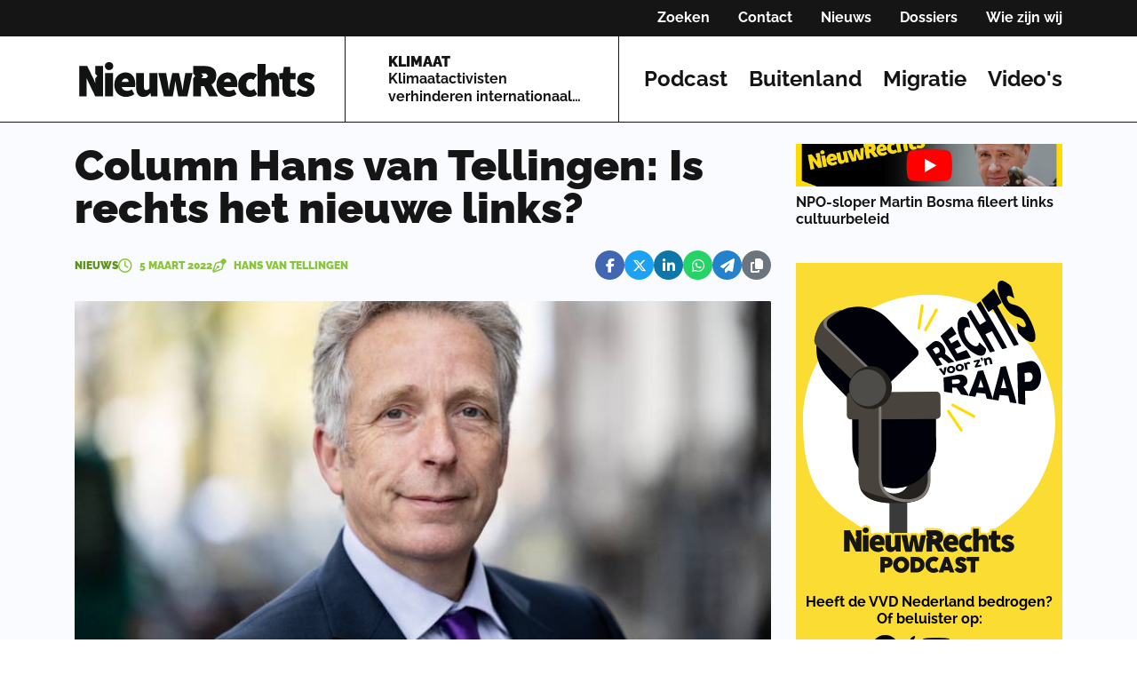

--- FILE ---
content_type: text/html; charset=utf-8
request_url: https://nieuwrechts.nl/87655-column-hans-van-tellingen-is-rechts-het-nieuwe-links
body_size: 257464
content:
<!DOCTYPE html><html lang="nl" data-critters-container=""><head>
    <meta charset="utf-8">
    <title>Column Hans van Tellingen: Is rechts het nieuwe links? - NieuwRechts.nl</title>
    <base href="/">
    <meta content="width=device-width, initial-scale=1" name="viewport">
    <link href="favicon.ico" rel="icon" type="image/x-icon">
    <link href="/assets/favicons/apple-touch-icon.png" rel="apple-touch-icon" sizes="180x180">
    <link href="/assets/favicons/favicon-32x32.png" rel="icon" sizes="32x32" type="image/png">
    <link href="/assets/favicons/favicon-16x16.png" rel="icon" sizes="16x16" type="image/png">
    <link href="/assets/favicons/manifest.json" rel="manifest">
    <link color="#5bbad5" href="/assets/favicons/safari-pinned-tab.svg" rel="mask-icon">
    <link href="/assets/favicons/favicon.ico" rel="shortcut icon">
    <meta content="#da532c" name="msapplication-TileColor">
    <meta content="/assets/favicons/browserconfig.xml" name="msapplication-config">
    <meta content="#ffffff" name="theme-color">
    <link href="https://fonts.gstatic.com" rel="preconnect">
    <style>@font-face{font-family:'Material Icons';font-style:normal;font-weight:400;src:url(https://fonts.gstatic.com/s/materialicons/v145/flUhRq6tzZclQEJ-Vdg-IuiaDsNc.woff2) format('woff2');}.material-icons{font-family:'Material Icons';font-weight:normal;font-style:normal;font-size:24px;line-height:1;letter-spacing:normal;text-transform:none;display:inline-block;white-space:nowrap;word-wrap:normal;direction:ltr;-webkit-font-feature-settings:'liga';-webkit-font-smoothing:antialiased;}</style>
    <!-- Google Tag Manager -->
    <script>(function (w, d, s, l, i) {
        w[l] = w[l] || [];
        w[l].push({
            'gtm.start':
                new Date().getTime(), event: 'gtm.js'
        });
        var f = d.getElementsByTagName(s)[0],
            j = d.createElement(s), dl = l != 'dataLayer' ? '&l=' + l : '';
        j.async = true;
        j.src =
            'https://www.googletagmanager.com/gtm.js?id=' + i + dl;
        f.parentNode.insertBefore(j, f);
    })(window, document, 'script', 'dataLayer', 'GTM-NG8XD2K');</script>
    <!-- End Google Tag Manager -->

    <script>
        window.dataLayer = window.dataLayer || [];

        function gtag() {
            dataLayer.push(arguments);
        }

        gtag('set', {'Standalone': window.matchMedia("(display-mode: standalone)").matches ? 'yes' : 'no'});
        gtag('js', new Date());
        gtag('config', 'G-32MM7TBCBZ',
            {
                'Standalone': window.matchMedia("(display-mode: standalone)").matches ? 'yesa' : 'noa',
                'dimension1': window.matchMedia("(display-mode: standalone)").matches ? 'yesb' : 'nob'
            }
        );

        gtag('consent', 'default', {
            'ad_storage': 'denied',
            'analytics_storage': 'denied',
            'wait_for_update': 500
        });

    </script>
    <meta name="facebook-domain-verification" content="azstkyaw32b1t2w7w2nnt8grwekdix">
<style>@charset "UTF-8";@font-face{font-family:Raleway;font-style:italic;font-weight:400;font-display:swap;src:url(https://fonts.gstatic.com/s/raleway/v37/1Ptsg8zYS_SKggPNyCg4QIFqPfE.woff2) format("woff2");unicode-range:U+0460-052F,U+1C80-1C8A,U+20B4,U+2DE0-2DFF,U+A640-A69F,U+FE2E-FE2F}@font-face{font-family:Raleway;font-style:italic;font-weight:400;font-display:swap;src:url(https://fonts.gstatic.com/s/raleway/v37/1Ptsg8zYS_SKggPNyCg4SYFqPfE.woff2) format("woff2");unicode-range:U+0301,U+0400-045F,U+0490-0491,U+04B0-04B1,U+2116}@font-face{font-family:Raleway;font-style:italic;font-weight:400;font-display:swap;src:url(https://fonts.gstatic.com/s/raleway/v37/1Ptsg8zYS_SKggPNyCg4QoFqPfE.woff2) format("woff2");unicode-range:U+0102-0103,U+0110-0111,U+0128-0129,U+0168-0169,U+01A0-01A1,U+01AF-01B0,U+0300-0301,U+0303-0304,U+0308-0309,U+0323,U+0329,U+1EA0-1EF9,U+20AB}@font-face{font-family:Raleway;font-style:italic;font-weight:400;font-display:swap;src:url(https://fonts.gstatic.com/s/raleway/v37/1Ptsg8zYS_SKggPNyCg4Q4FqPfE.woff2) format("woff2");unicode-range:U+0100-02BA,U+02BD-02C5,U+02C7-02CC,U+02CE-02D7,U+02DD-02FF,U+0304,U+0308,U+0329,U+1D00-1DBF,U+1E00-1E9F,U+1EF2-1EFF,U+2020,U+20A0-20AB,U+20AD-20C0,U+2113,U+2C60-2C7F,U+A720-A7FF}@font-face{font-family:Raleway;font-style:italic;font-weight:400;font-display:swap;src:url(https://fonts.gstatic.com/s/raleway/v37/1Ptsg8zYS_SKggPNyCg4TYFq.woff2) format("woff2");unicode-range:U+0000-00FF,U+0131,U+0152-0153,U+02BB-02BC,U+02C6,U+02DA,U+02DC,U+0304,U+0308,U+0329,U+2000-206F,U+20AC,U+2122,U+2191,U+2193,U+2212,U+2215,U+FEFF,U+FFFD}@font-face{font-family:Raleway;font-style:italic;font-weight:700;font-display:swap;src:url(https://fonts.gstatic.com/s/raleway/v37/1Ptsg8zYS_SKggPNyCg4QIFqPfE.woff2) format("woff2");unicode-range:U+0460-052F,U+1C80-1C8A,U+20B4,U+2DE0-2DFF,U+A640-A69F,U+FE2E-FE2F}@font-face{font-family:Raleway;font-style:italic;font-weight:700;font-display:swap;src:url(https://fonts.gstatic.com/s/raleway/v37/1Ptsg8zYS_SKggPNyCg4SYFqPfE.woff2) format("woff2");unicode-range:U+0301,U+0400-045F,U+0490-0491,U+04B0-04B1,U+2116}@font-face{font-family:Raleway;font-style:italic;font-weight:700;font-display:swap;src:url(https://fonts.gstatic.com/s/raleway/v37/1Ptsg8zYS_SKggPNyCg4QoFqPfE.woff2) format("woff2");unicode-range:U+0102-0103,U+0110-0111,U+0128-0129,U+0168-0169,U+01A0-01A1,U+01AF-01B0,U+0300-0301,U+0303-0304,U+0308-0309,U+0323,U+0329,U+1EA0-1EF9,U+20AB}@font-face{font-family:Raleway;font-style:italic;font-weight:700;font-display:swap;src:url(https://fonts.gstatic.com/s/raleway/v37/1Ptsg8zYS_SKggPNyCg4Q4FqPfE.woff2) format("woff2");unicode-range:U+0100-02BA,U+02BD-02C5,U+02C7-02CC,U+02CE-02D7,U+02DD-02FF,U+0304,U+0308,U+0329,U+1D00-1DBF,U+1E00-1E9F,U+1EF2-1EFF,U+2020,U+20A0-20AB,U+20AD-20C0,U+2113,U+2C60-2C7F,U+A720-A7FF}@font-face{font-family:Raleway;font-style:italic;font-weight:700;font-display:swap;src:url(https://fonts.gstatic.com/s/raleway/v37/1Ptsg8zYS_SKggPNyCg4TYFq.woff2) format("woff2");unicode-range:U+0000-00FF,U+0131,U+0152-0153,U+02BB-02BC,U+02C6,U+02DA,U+02DC,U+0304,U+0308,U+0329,U+2000-206F,U+20AC,U+2122,U+2191,U+2193,U+2212,U+2215,U+FEFF,U+FFFD}@font-face{font-family:Raleway;font-style:italic;font-weight:900;font-display:swap;src:url(https://fonts.gstatic.com/s/raleway/v37/1Ptsg8zYS_SKggPNyCg4QIFqPfE.woff2) format("woff2");unicode-range:U+0460-052F,U+1C80-1C8A,U+20B4,U+2DE0-2DFF,U+A640-A69F,U+FE2E-FE2F}@font-face{font-family:Raleway;font-style:italic;font-weight:900;font-display:swap;src:url(https://fonts.gstatic.com/s/raleway/v37/1Ptsg8zYS_SKggPNyCg4SYFqPfE.woff2) format("woff2");unicode-range:U+0301,U+0400-045F,U+0490-0491,U+04B0-04B1,U+2116}@font-face{font-family:Raleway;font-style:italic;font-weight:900;font-display:swap;src:url(https://fonts.gstatic.com/s/raleway/v37/1Ptsg8zYS_SKggPNyCg4QoFqPfE.woff2) format("woff2");unicode-range:U+0102-0103,U+0110-0111,U+0128-0129,U+0168-0169,U+01A0-01A1,U+01AF-01B0,U+0300-0301,U+0303-0304,U+0308-0309,U+0323,U+0329,U+1EA0-1EF9,U+20AB}@font-face{font-family:Raleway;font-style:italic;font-weight:900;font-display:swap;src:url(https://fonts.gstatic.com/s/raleway/v37/1Ptsg8zYS_SKggPNyCg4Q4FqPfE.woff2) format("woff2");unicode-range:U+0100-02BA,U+02BD-02C5,U+02C7-02CC,U+02CE-02D7,U+02DD-02FF,U+0304,U+0308,U+0329,U+1D00-1DBF,U+1E00-1E9F,U+1EF2-1EFF,U+2020,U+20A0-20AB,U+20AD-20C0,U+2113,U+2C60-2C7F,U+A720-A7FF}@font-face{font-family:Raleway;font-style:italic;font-weight:900;font-display:swap;src:url(https://fonts.gstatic.com/s/raleway/v37/1Ptsg8zYS_SKggPNyCg4TYFq.woff2) format("woff2");unicode-range:U+0000-00FF,U+0131,U+0152-0153,U+02BB-02BC,U+02C6,U+02DA,U+02DC,U+0304,U+0308,U+0329,U+2000-206F,U+20AC,U+2122,U+2191,U+2193,U+2212,U+2215,U+FEFF,U+FFFD}@font-face{font-family:Raleway;font-style:normal;font-weight:400;font-display:swap;src:url(https://fonts.gstatic.com/s/raleway/v37/1Ptug8zYS_SKggPNyCAIT5lu.woff2) format("woff2");unicode-range:U+0460-052F,U+1C80-1C8A,U+20B4,U+2DE0-2DFF,U+A640-A69F,U+FE2E-FE2F}@font-face{font-family:Raleway;font-style:normal;font-weight:400;font-display:swap;src:url(https://fonts.gstatic.com/s/raleway/v37/1Ptug8zYS_SKggPNyCkIT5lu.woff2) format("woff2");unicode-range:U+0301,U+0400-045F,U+0490-0491,U+04B0-04B1,U+2116}@font-face{font-family:Raleway;font-style:normal;font-weight:400;font-display:swap;src:url(https://fonts.gstatic.com/s/raleway/v37/1Ptug8zYS_SKggPNyCIIT5lu.woff2) format("woff2");unicode-range:U+0102-0103,U+0110-0111,U+0128-0129,U+0168-0169,U+01A0-01A1,U+01AF-01B0,U+0300-0301,U+0303-0304,U+0308-0309,U+0323,U+0329,U+1EA0-1EF9,U+20AB}@font-face{font-family:Raleway;font-style:normal;font-weight:400;font-display:swap;src:url(https://fonts.gstatic.com/s/raleway/v37/1Ptug8zYS_SKggPNyCMIT5lu.woff2) format("woff2");unicode-range:U+0100-02BA,U+02BD-02C5,U+02C7-02CC,U+02CE-02D7,U+02DD-02FF,U+0304,U+0308,U+0329,U+1D00-1DBF,U+1E00-1E9F,U+1EF2-1EFF,U+2020,U+20A0-20AB,U+20AD-20C0,U+2113,U+2C60-2C7F,U+A720-A7FF}@font-face{font-family:Raleway;font-style:normal;font-weight:400;font-display:swap;src:url(https://fonts.gstatic.com/s/raleway/v37/1Ptug8zYS_SKggPNyC0ITw.woff2) format("woff2");unicode-range:U+0000-00FF,U+0131,U+0152-0153,U+02BB-02BC,U+02C6,U+02DA,U+02DC,U+0304,U+0308,U+0329,U+2000-206F,U+20AC,U+2122,U+2191,U+2193,U+2212,U+2215,U+FEFF,U+FFFD}@font-face{font-family:Raleway;font-style:normal;font-weight:700;font-display:swap;src:url(https://fonts.gstatic.com/s/raleway/v37/1Ptug8zYS_SKggPNyCAIT5lu.woff2) format("woff2");unicode-range:U+0460-052F,U+1C80-1C8A,U+20B4,U+2DE0-2DFF,U+A640-A69F,U+FE2E-FE2F}@font-face{font-family:Raleway;font-style:normal;font-weight:700;font-display:swap;src:url(https://fonts.gstatic.com/s/raleway/v37/1Ptug8zYS_SKggPNyCkIT5lu.woff2) format("woff2");unicode-range:U+0301,U+0400-045F,U+0490-0491,U+04B0-04B1,U+2116}@font-face{font-family:Raleway;font-style:normal;font-weight:700;font-display:swap;src:url(https://fonts.gstatic.com/s/raleway/v37/1Ptug8zYS_SKggPNyCIIT5lu.woff2) format("woff2");unicode-range:U+0102-0103,U+0110-0111,U+0128-0129,U+0168-0169,U+01A0-01A1,U+01AF-01B0,U+0300-0301,U+0303-0304,U+0308-0309,U+0323,U+0329,U+1EA0-1EF9,U+20AB}@font-face{font-family:Raleway;font-style:normal;font-weight:700;font-display:swap;src:url(https://fonts.gstatic.com/s/raleway/v37/1Ptug8zYS_SKggPNyCMIT5lu.woff2) format("woff2");unicode-range:U+0100-02BA,U+02BD-02C5,U+02C7-02CC,U+02CE-02D7,U+02DD-02FF,U+0304,U+0308,U+0329,U+1D00-1DBF,U+1E00-1E9F,U+1EF2-1EFF,U+2020,U+20A0-20AB,U+20AD-20C0,U+2113,U+2C60-2C7F,U+A720-A7FF}@font-face{font-family:Raleway;font-style:normal;font-weight:700;font-display:swap;src:url(https://fonts.gstatic.com/s/raleway/v37/1Ptug8zYS_SKggPNyC0ITw.woff2) format("woff2");unicode-range:U+0000-00FF,U+0131,U+0152-0153,U+02BB-02BC,U+02C6,U+02DA,U+02DC,U+0304,U+0308,U+0329,U+2000-206F,U+20AC,U+2122,U+2191,U+2193,U+2212,U+2215,U+FEFF,U+FFFD}@font-face{font-family:Raleway;font-style:normal;font-weight:900;font-display:swap;src:url(https://fonts.gstatic.com/s/raleway/v37/1Ptug8zYS_SKggPNyCAIT5lu.woff2) format("woff2");unicode-range:U+0460-052F,U+1C80-1C8A,U+20B4,U+2DE0-2DFF,U+A640-A69F,U+FE2E-FE2F}@font-face{font-family:Raleway;font-style:normal;font-weight:900;font-display:swap;src:url(https://fonts.gstatic.com/s/raleway/v37/1Ptug8zYS_SKggPNyCkIT5lu.woff2) format("woff2");unicode-range:U+0301,U+0400-045F,U+0490-0491,U+04B0-04B1,U+2116}@font-face{font-family:Raleway;font-style:normal;font-weight:900;font-display:swap;src:url(https://fonts.gstatic.com/s/raleway/v37/1Ptug8zYS_SKggPNyCIIT5lu.woff2) format("woff2");unicode-range:U+0102-0103,U+0110-0111,U+0128-0129,U+0168-0169,U+01A0-01A1,U+01AF-01B0,U+0300-0301,U+0303-0304,U+0308-0309,U+0323,U+0329,U+1EA0-1EF9,U+20AB}@font-face{font-family:Raleway;font-style:normal;font-weight:900;font-display:swap;src:url(https://fonts.gstatic.com/s/raleway/v37/1Ptug8zYS_SKggPNyCMIT5lu.woff2) format("woff2");unicode-range:U+0100-02BA,U+02BD-02C5,U+02C7-02CC,U+02CE-02D7,U+02DD-02FF,U+0304,U+0308,U+0329,U+1D00-1DBF,U+1E00-1E9F,U+1EF2-1EFF,U+2020,U+20A0-20AB,U+20AD-20C0,U+2113,U+2C60-2C7F,U+A720-A7FF}@font-face{font-family:Raleway;font-style:normal;font-weight:900;font-display:swap;src:url(https://fonts.gstatic.com/s/raleway/v37/1Ptug8zYS_SKggPNyC0ITw.woff2) format("woff2");unicode-range:U+0000-00FF,U+0131,U+0152-0153,U+02BB-02BC,U+02C6,U+02DA,U+02DC,U+0304,U+0308,U+0329,U+2000-206F,U+20AC,U+2122,U+2191,U+2193,U+2212,U+2215,U+FEFF,U+FFFD}@-webkit-keyframes fa-beat{0%,90%{-webkit-transform:scale(1);transform:scale(1)}45%{-webkit-transform:scale(var(--fa-beat-scale, 1.25));transform:scale(var(--fa-beat-scale, 1.25))}}@-webkit-keyframes fa-bounce{0%{-webkit-transform:scale(1,1) translateY(0);transform:scale(1) translateY(0)}10%{-webkit-transform:scale(var(--fa-bounce-start-scale-x, 1.1),var(--fa-bounce-start-scale-y, .9)) translateY(0);transform:scale(var(--fa-bounce-start-scale-x, 1.1),var(--fa-bounce-start-scale-y, .9)) translateY(0)}30%{-webkit-transform:scale(var(--fa-bounce-jump-scale-x, .9),var(--fa-bounce-jump-scale-y, 1.1)) translateY(var(--fa-bounce-height, -.5em));transform:scale(var(--fa-bounce-jump-scale-x, .9),var(--fa-bounce-jump-scale-y, 1.1)) translateY(var(--fa-bounce-height, -.5em))}50%{-webkit-transform:scale(var(--fa-bounce-land-scale-x, 1.05),var(--fa-bounce-land-scale-y, .95)) translateY(0);transform:scale(var(--fa-bounce-land-scale-x, 1.05),var(--fa-bounce-land-scale-y, .95)) translateY(0)}57%{-webkit-transform:scale(1,1) translateY(var(--fa-bounce-rebound, -.125em));transform:scale(1) translateY(var(--fa-bounce-rebound, -.125em))}64%{-webkit-transform:scale(1,1) translateY(0);transform:scale(1) translateY(0)}to{-webkit-transform:scale(1,1) translateY(0);transform:scale(1) translateY(0)}}@-webkit-keyframes fa-fade{50%{opacity:var(--fa-fade-opacity, .4)}}@-webkit-keyframes fa-beat-fade{0%,to{opacity:var(--fa-beat-fade-opacity, .4);-webkit-transform:scale(1);transform:scale(1)}50%{opacity:1;-webkit-transform:scale(var(--fa-beat-fade-scale, 1.125));transform:scale(var(--fa-beat-fade-scale, 1.125))}}@-webkit-keyframes fa-flip{50%{-webkit-transform:rotate3d(var(--fa-flip-x, 0),var(--fa-flip-y, 1),var(--fa-flip-z, 0),var(--fa-flip-angle, -180deg));transform:rotate3d(var(--fa-flip-x, 0),var(--fa-flip-y, 1),var(--fa-flip-z, 0),var(--fa-flip-angle, -180deg))}}@-webkit-keyframes fa-shake{0%{-webkit-transform:rotate(-15deg);transform:rotate(-15deg)}4%{-webkit-transform:rotate(15deg);transform:rotate(15deg)}8%,24%{-webkit-transform:rotate(-18deg);transform:rotate(-18deg)}12%,28%{-webkit-transform:rotate(18deg);transform:rotate(18deg)}16%{-webkit-transform:rotate(-22deg);transform:rotate(-22deg)}20%{-webkit-transform:rotate(22deg);transform:rotate(22deg)}32%{-webkit-transform:rotate(-12deg);transform:rotate(-12deg)}36%{-webkit-transform:rotate(12deg);transform:rotate(12deg)}40%,to{-webkit-transform:rotate(0deg);transform:rotate(0)}}@-webkit-keyframes fa-spin{0%{-webkit-transform:rotate(0deg);transform:rotate(0)}to{-webkit-transform:rotate(360deg);transform:rotate(360deg)}}:root{--fa-style-family-brands:"Font Awesome 6 Brands";--fa-font-brands:normal 400 1em/1 "Font Awesome 6 Brands"}@font-face{font-family:"Font Awesome 6 Brands";font-style:normal;font-weight:400;font-display:block;src:url("./media/fa-brands-400-WCET5WHB.woff2") format("woff2"),url("./media/fa-brands-400-NIRQQVKO.ttf") format("truetype")}:root{--fa-style-family-duotone:"Font Awesome 6 Duotone";--fa-font-duotone:normal 900 1em/1 "Font Awesome 6 Duotone"}@font-face{font-family:"Font Awesome 6 Duotone";font-style:normal;font-weight:900;font-display:block;src:url("./media/fa-duotone-900-PJG6NAZH.woff2") format("woff2"),url("./media/fa-duotone-900-ABQ7T55C.ttf") format("truetype")}:root{--fa-style-family-classic:"Font Awesome 6 Pro";--fa-font-light:normal 300 1em/1 "Font Awesome 6 Pro"}@font-face{font-family:"Font Awesome 6 Pro";font-style:normal;font-weight:300;font-display:block;src:url("./media/fa-light-300-2L6RLQU3.woff2") format("woff2"),url("./media/fa-light-300-SFKB6LVF.ttf") format("truetype")}:root{--fa-style-family-classic:"Font Awesome 6 Pro";--fa-font-regular:normal 400 1em/1 "Font Awesome 6 Pro"}@font-face{font-family:"Font Awesome 6 Pro";font-style:normal;font-weight:400;font-display:block;src:url("./media/fa-regular-400-DL2HE4XX.woff2") format("woff2"),url("./media/fa-regular-400-OZFRFI25.ttf") format("truetype")}:root{--fa-style-family-classic:"Font Awesome 6 Pro";--fa-font-solid:normal 900 1em/1 "Font Awesome 6 Pro"}@font-face{font-family:"Font Awesome 6 Pro";font-style:normal;font-weight:900;font-display:block;src:url("./media/fa-solid-900-WQK4QZF6.woff2") format("woff2"),url("./media/fa-solid-900-NAJESXRA.ttf") format("truetype")}:root{--fa-style-family-classic:"Font Awesome 6 Pro";--fa-font-thin:normal 100 1em/1 "Font Awesome 6 Pro"}@font-face{font-family:"Font Awesome 6 Pro";font-style:normal;font-weight:100;font-display:block;src:url("./media/fa-thin-100-2MOMT6MM.woff2") format("woff2"),url("./media/fa-thin-100-CQ6LSIBG.ttf") format("truetype")}:root{--swiper-theme-color:#007aff}:root{--swiper-navigation-size:44px}:root{--bs-gutter-x:1.75rem;--bs-gutter-y:1.75rem}@media (max-width: 576px){:root{--bs-gutter-x:1rem;--bs-gutter-y:.5rem}}:root{--bs-blue:#0d6efd;--bs-indigo:#6610f2;--bs-purple:#6f42c1;--bs-pink:#d63384;--bs-red:#dc3545;--bs-orange:#fd7e14;--bs-yellow:#ffc107;--bs-green:#198754;--bs-teal:#20c997;--bs-cyan:#0dcaf0;--bs-black:#000;--bs-white:#fff;--bs-gray:#6c757d;--bs-gray-dark:#343a40;--bs-gray-100:#f8f9fa;--bs-gray-200:#e9ecef;--bs-gray-300:#dee2e6;--bs-gray-400:#ced4da;--bs-gray-500:#adb5bd;--bs-gray-600:#6c757d;--bs-gray-700:#495057;--bs-gray-800:#343a40;--bs-gray-900:#212529;--bs-primary:#0d6efd;--bs-secondary:#6c757d;--bs-success:#198754;--bs-info:#0dcaf0;--bs-warning:#ffc107;--bs-danger:#dc3545;--bs-light:#f8f9fa;--bs-dark:#212529;--bs-primary-rgb:13, 110, 253;--bs-secondary-rgb:108, 117, 125;--bs-success-rgb:25, 135, 84;--bs-info-rgb:13, 202, 240;--bs-warning-rgb:255, 193, 7;--bs-danger-rgb:220, 53, 69;--bs-light-rgb:248, 249, 250;--bs-dark-rgb:33, 37, 41;--bs-primary-text-emphasis:#052c65;--bs-secondary-text-emphasis:#2b2f32;--bs-success-text-emphasis:#0a3622;--bs-info-text-emphasis:#055160;--bs-warning-text-emphasis:#664d03;--bs-danger-text-emphasis:#58151c;--bs-light-text-emphasis:#495057;--bs-dark-text-emphasis:#495057;--bs-primary-bg-subtle:#cfe2ff;--bs-secondary-bg-subtle:#e2e3e5;--bs-success-bg-subtle:#d1e7dd;--bs-info-bg-subtle:#cff4fc;--bs-warning-bg-subtle:#fff3cd;--bs-danger-bg-subtle:#f8d7da;--bs-light-bg-subtle:#fcfcfd;--bs-dark-bg-subtle:#ced4da;--bs-primary-border-subtle:#9ec5fe;--bs-secondary-border-subtle:#c4c8cb;--bs-success-border-subtle:#a3cfbb;--bs-info-border-subtle:#9eeaf9;--bs-warning-border-subtle:#ffe69c;--bs-danger-border-subtle:#f1aeb5;--bs-light-border-subtle:#e9ecef;--bs-dark-border-subtle:#adb5bd;--bs-white-rgb:255, 255, 255;--bs-black-rgb:0, 0, 0;--bs-font-sans-serif:system-ui, -apple-system, "Segoe UI", Roboto, "Helvetica Neue", "Noto Sans", "Liberation Sans", Arial, sans-serif, "Apple Color Emoji", "Segoe UI Emoji", "Segoe UI Symbol", "Noto Color Emoji";--bs-font-monospace:SFMono-Regular, Menlo, Monaco, Consolas, "Liberation Mono", "Courier New", monospace;--bs-gradient:linear-gradient(180deg, rgba(255, 255, 255, .15), rgba(255, 255, 255, 0));--bs-body-font-family:var(--bs-font-sans-serif);--bs-body-font-size:1rem;--bs-body-font-weight:400;--bs-body-line-height:1.5;--bs-body-color:#212529;--bs-body-color-rgb:33, 37, 41;--bs-body-bg:#fff;--bs-body-bg-rgb:255, 255, 255;--bs-emphasis-color:#000;--bs-emphasis-color-rgb:0, 0, 0;--bs-secondary-color:rgba(33, 37, 41, .75);--bs-secondary-color-rgb:33, 37, 41;--bs-secondary-bg:#e9ecef;--bs-secondary-bg-rgb:233, 236, 239;--bs-tertiary-color:rgba(33, 37, 41, .5);--bs-tertiary-color-rgb:33, 37, 41;--bs-tertiary-bg:#f8f9fa;--bs-tertiary-bg-rgb:248, 249, 250;--bs-heading-color:inherit;--bs-link-color:#0d6efd;--bs-link-color-rgb:13, 110, 253;--bs-link-decoration:underline;--bs-link-hover-color:#0a58ca;--bs-link-hover-color-rgb:10, 88, 202;--bs-code-color:#d63384;--bs-highlight-color:#212529;--bs-highlight-bg:#fff3cd;--bs-border-width:1px;--bs-border-style:solid;--bs-border-color:#dee2e6;--bs-border-color-translucent:rgba(0, 0, 0, .175);--bs-border-radius:.375rem;--bs-border-radius-sm:.25rem;--bs-border-radius-lg:.5rem;--bs-border-radius-xl:1rem;--bs-border-radius-xxl:2rem;--bs-border-radius-2xl:var(--bs-border-radius-xxl);--bs-border-radius-pill:50rem;--bs-box-shadow:0 .5rem 1rem rgba(0, 0, 0, .15);--bs-box-shadow-sm:0 .125rem .25rem rgba(0, 0, 0, .075);--bs-box-shadow-lg:0 1rem 3rem rgba(0, 0, 0, .175);--bs-box-shadow-inset:inset 0 1px 2px rgba(0, 0, 0, .075);--bs-focus-ring-width:.25rem;--bs-focus-ring-opacity:.25;--bs-focus-ring-color:rgba(13, 110, 253, .25);--bs-form-valid-color:#198754;--bs-form-valid-border-color:#198754;--bs-form-invalid-color:#dc3545;--bs-form-invalid-border-color:#dc3545}*,*:before,*:after{box-sizing:border-box}@media (prefers-reduced-motion: no-preference){:root{scroll-behavior:smooth}}body{margin:0;font-family:var(--bs-body-font-family);font-size:var(--bs-body-font-size);font-weight:var(--bs-body-font-weight);line-height:var(--bs-body-line-height);color:var(--bs-body-color);text-align:var(--bs-body-text-align);background-color:var(--bs-body-bg);-webkit-text-size-adjust:100%;-webkit-tap-highlight-color:rgba(0,0,0,0)}:root{--bs-breakpoint-xs:0;--bs-breakpoint-sm:576px;--bs-breakpoint-md:768px;--bs-breakpoint-lg:992px;--bs-breakpoint-xl:1200px;--bs-breakpoint-xxl:1400px}body{--text-color:#151515;--link-color:#60921F;--color-menu-background:#FFFFFF;--color-article-empty:#F0F0F0;--color-article-category:#60921F;--white-block-bg:#FFFFFF;--striped-title-lines-bg:url(/assets/logo/bullet-black.svg);--striped-title-link-lines-bg:url(/assets/logo/bullet-green.svg);--image-empty-bg:#F0F0F0;--more-block-bg:#F0F0F0;--more-block-text:#151515;--trending-block-bg:#F0F0F0;--site-bg:#FAFBFF;--replies-bg:#FFFFFF;--replies-border-color:$colorSecondaryLight;--top-menu-border-color:#151515;--navbar-border-color:#151515}body,html{font-family:Raleway,sans-serif;line-height:1.2;-webkit-font-smoothing:antialiased;-moz-osx-font-smoothing:grayscale;color:var(--text-color)}html{--mat-badge-text-font:Roboto, sans-serif;--mat-badge-text-size:12px;--mat-badge-text-weight:600;--mat-badge-small-size-text-size:9px;--mat-badge-large-size-text-size:24px}html{--mat-bottom-sheet-container-text-font:Roboto, sans-serif;--mat-bottom-sheet-container-text-line-height:20px;--mat-bottom-sheet-container-text-size:14px;--mat-bottom-sheet-container-text-tracking:.0178571429em;--mat-bottom-sheet-container-text-weight:400}html{--mat-legacy-button-toggle-label-text-font:Roboto, sans-serif;--mat-legacy-button-toggle-label-text-line-height:24px;--mat-legacy-button-toggle-label-text-size:16px;--mat-legacy-button-toggle-label-text-tracking:.03125em;--mat-legacy-button-toggle-label-text-weight:400;--mat-standard-button-toggle-label-text-font:Roboto, sans-serif;--mat-standard-button-toggle-label-text-line-height:24px;--mat-standard-button-toggle-label-text-size:16px;--mat-standard-button-toggle-label-text-tracking:.03125em;--mat-standard-button-toggle-label-text-weight:400}html{--mat-datepicker-calendar-text-font:Roboto, sans-serif;--mat-datepicker-calendar-text-size:13px;--mat-datepicker-calendar-body-label-text-size:14px;--mat-datepicker-calendar-body-label-text-weight:500;--mat-datepicker-calendar-period-button-text-size:14px;--mat-datepicker-calendar-period-button-text-weight:500;--mat-datepicker-calendar-header-text-size:11px;--mat-datepicker-calendar-header-text-weight:400}html{--mat-expansion-header-text-font:Roboto, sans-serif;--mat-expansion-header-text-size:14px;--mat-expansion-header-text-weight:500;--mat-expansion-header-text-line-height:inherit;--mat-expansion-header-text-tracking:inherit;--mat-expansion-container-text-font:Roboto, sans-serif;--mat-expansion-container-text-line-height:20px;--mat-expansion-container-text-size:14px;--mat-expansion-container-text-tracking:.0178571429em;--mat-expansion-container-text-weight:400}html{--mat-grid-list-tile-header-primary-text-size:14px;--mat-grid-list-tile-header-secondary-text-size:12px;--mat-grid-list-tile-footer-primary-text-size:14px;--mat-grid-list-tile-footer-secondary-text-size:12px}html{--mat-stepper-container-text-font:Roboto, sans-serif;--mat-stepper-header-label-text-font:Roboto, sans-serif;--mat-stepper-header-label-text-size:14px;--mat-stepper-header-label-text-weight:400;--mat-stepper-header-error-state-label-text-size:16px;--mat-stepper-header-selected-state-label-text-size:16px;--mat-stepper-header-selected-state-label-text-weight:400}html{--mat-toolbar-title-text-font:Roboto, sans-serif;--mat-toolbar-title-text-line-height:32px;--mat-toolbar-title-text-size:20px;--mat-toolbar-title-text-tracking:.0125em;--mat-toolbar-title-text-weight:500}html{--mat-tree-node-text-font:Roboto, sans-serif;--mat-tree-node-text-size:14px;--mat-tree-node-text-weight:400}html{--mat-option-label-text-font:Roboto, sans-serif;--mat-option-label-text-line-height:24px;--mat-option-label-text-size:16px;--mat-option-label-text-tracking:.03125em;--mat-option-label-text-weight:400}html{--mat-optgroup-label-text-font:Roboto, sans-serif;--mat-optgroup-label-text-line-height:24px;--mat-optgroup-label-text-size:16px;--mat-optgroup-label-text-tracking:.03125em;--mat-optgroup-label-text-weight:400}html{--mat-card-title-text-font:Roboto, sans-serif;--mat-card-title-text-line-height:32px;--mat-card-title-text-size:20px;--mat-card-title-text-tracking:.0125em;--mat-card-title-text-weight:500;--mat-card-subtitle-text-font:Roboto, sans-serif;--mat-card-subtitle-text-line-height:22px;--mat-card-subtitle-text-size:14px;--mat-card-subtitle-text-tracking:.0071428571em;--mat-card-subtitle-text-weight:500}html{--mdc-plain-tooltip-supporting-text-font:Roboto, sans-serif;--mdc-plain-tooltip-supporting-text-size:12px;--mdc-plain-tooltip-supporting-text-weight:400;--mdc-plain-tooltip-supporting-text-tracking:.0333333333em}html{--mdc-filled-text-field-label-text-font:Roboto, sans-serif;--mdc-filled-text-field-label-text-size:16px;--mdc-filled-text-field-label-text-tracking:.03125em;--mdc-filled-text-field-label-text-weight:400;--mdc-outlined-text-field-label-text-font:Roboto, sans-serif;--mdc-outlined-text-field-label-text-size:16px;--mdc-outlined-text-field-label-text-tracking:.03125em;--mdc-outlined-text-field-label-text-weight:400;--mat-form-field-container-text-font:Roboto, sans-serif;--mat-form-field-container-text-line-height:24px;--mat-form-field-container-text-size:16px;--mat-form-field-container-text-tracking:.03125em;--mat-form-field-container-text-weight:400;--mat-form-field-outlined-label-text-populated-size:16px;--mat-form-field-subscript-text-font:Roboto, sans-serif;--mat-form-field-subscript-text-line-height:20px;--mat-form-field-subscript-text-size:12px;--mat-form-field-subscript-text-tracking:.0333333333em;--mat-form-field-subscript-text-weight:400}html{--mat-select-trigger-text-font:Roboto, sans-serif;--mat-select-trigger-text-line-height:24px;--mat-select-trigger-text-size:16px;--mat-select-trigger-text-tracking:.03125em;--mat-select-trigger-text-weight:400}html{--mdc-dialog-subhead-font:Roboto, sans-serif;--mdc-dialog-subhead-line-height:32px;--mdc-dialog-subhead-size:20px;--mdc-dialog-subhead-weight:500;--mdc-dialog-subhead-tracking:.0125em;--mdc-dialog-supporting-text-font:Roboto, sans-serif;--mdc-dialog-supporting-text-line-height:24px;--mdc-dialog-supporting-text-size:16px;--mdc-dialog-supporting-text-weight:400;--mdc-dialog-supporting-text-tracking:.03125em}html{--mat-radio-label-text-font:Roboto, sans-serif;--mat-radio-label-text-line-height:20px;--mat-radio-label-text-size:14px;--mat-radio-label-text-tracking:.0178571429em;--mat-radio-label-text-weight:400}html{--mdc-slider-label-label-text-font:Roboto, sans-serif;--mdc-slider-label-label-text-size:14px;--mdc-slider-label-label-text-line-height:22px;--mdc-slider-label-label-text-tracking:.0071428571em;--mdc-slider-label-label-text-weight:500}html{--mat-menu-item-label-text-font:Roboto, sans-serif;--mat-menu-item-label-text-size:16px;--mat-menu-item-label-text-tracking:.03125em;--mat-menu-item-label-text-line-height:24px;--mat-menu-item-label-text-weight:400}html{--mdc-list-list-item-label-text-font:Roboto, sans-serif;--mdc-list-list-item-label-text-line-height:24px;--mdc-list-list-item-label-text-size:16px;--mdc-list-list-item-label-text-tracking:.03125em;--mdc-list-list-item-label-text-weight:400;--mdc-list-list-item-supporting-text-font:Roboto, sans-serif;--mdc-list-list-item-supporting-text-line-height:20px;--mdc-list-list-item-supporting-text-size:14px;--mdc-list-list-item-supporting-text-tracking:.0178571429em;--mdc-list-list-item-supporting-text-weight:400;--mdc-list-list-item-trailing-supporting-text-font:Roboto, sans-serif;--mdc-list-list-item-trailing-supporting-text-line-height:20px;--mdc-list-list-item-trailing-supporting-text-size:12px;--mdc-list-list-item-trailing-supporting-text-tracking:.0333333333em;--mdc-list-list-item-trailing-supporting-text-weight:400}html{--mat-paginator-container-text-font:Roboto, sans-serif;--mat-paginator-container-text-line-height:20px;--mat-paginator-container-text-size:12px;--mat-paginator-container-text-tracking:.0333333333em;--mat-paginator-container-text-weight:400;--mat-paginator-select-trigger-text-size:12px}html{--mat-checkbox-label-text-font:Roboto, sans-serif;--mat-checkbox-label-text-line-height:20px;--mat-checkbox-label-text-size:14px;--mat-checkbox-label-text-tracking:.0178571429em;--mat-checkbox-label-text-weight:400}html{--mdc-text-button-label-text-font:Roboto, sans-serif;--mdc-text-button-label-text-size:14px;--mdc-text-button-label-text-tracking:.0892857143em;--mdc-text-button-label-text-weight:500;--mdc-text-button-label-text-transform:none;--mdc-filled-button-label-text-font:Roboto, sans-serif;--mdc-filled-button-label-text-size:14px;--mdc-filled-button-label-text-tracking:.0892857143em;--mdc-filled-button-label-text-weight:500;--mdc-filled-button-label-text-transform:none;--mdc-protected-button-label-text-font:Roboto, sans-serif;--mdc-protected-button-label-text-size:14px;--mdc-protected-button-label-text-tracking:.0892857143em;--mdc-protected-button-label-text-weight:500;--mdc-protected-button-label-text-transform:none;--mdc-outlined-button-label-text-font:Roboto, sans-serif;--mdc-outlined-button-label-text-size:14px;--mdc-outlined-button-label-text-tracking:.0892857143em;--mdc-outlined-button-label-text-weight:500;--mdc-outlined-button-label-text-transform:none}html{--mdc-extended-fab-label-text-font:Roboto, sans-serif;--mdc-extended-fab-label-text-size:14px;--mdc-extended-fab-label-text-tracking:.0892857143em;--mdc-extended-fab-label-text-weight:500}html{--mdc-snackbar-supporting-text-font:Roboto, sans-serif;--mdc-snackbar-supporting-text-line-height:20px;--mdc-snackbar-supporting-text-size:14px;--mdc-snackbar-supporting-text-weight:400}html{--mat-table-header-headline-font:Roboto, sans-serif;--mat-table-header-headline-line-height:22px;--mat-table-header-headline-size:14px;--mat-table-header-headline-weight:500;--mat-table-header-headline-tracking:.0071428571em;--mat-table-row-item-label-text-font:Roboto, sans-serif;--mat-table-row-item-label-text-line-height:20px;--mat-table-row-item-label-text-size:14px;--mat-table-row-item-label-text-weight:400;--mat-table-row-item-label-text-tracking:.0178571429em;--mat-table-footer-supporting-text-font:Roboto, sans-serif;--mat-table-footer-supporting-text-line-height:20px;--mat-table-footer-supporting-text-size:14px;--mat-table-footer-supporting-text-weight:400;--mat-table-footer-supporting-text-tracking:.0178571429em}html{--mat-ripple-color:rgba(0, 0, 0, .1)}html{--mat-option-selected-state-label-text-color:#8bc53f;--mat-option-label-text-color:rgba(0, 0, 0, .87);--mat-option-hover-state-layer-color:rgba(0, 0, 0, .04);--mat-option-focus-state-layer-color:rgba(0, 0, 0, .04);--mat-option-selected-state-layer-color:rgba(0, 0, 0, .04)}html{--mat-optgroup-label-text-color:rgba(0, 0, 0, .87)}html{--mat-full-pseudo-checkbox-selected-icon-color:#60921f;--mat-full-pseudo-checkbox-selected-checkmark-color:#fafafa;--mat-full-pseudo-checkbox-unselected-icon-color:rgba(0, 0, 0, .54);--mat-full-pseudo-checkbox-disabled-selected-checkmark-color:#fafafa;--mat-full-pseudo-checkbox-disabled-unselected-icon-color:#b0b0b0;--mat-full-pseudo-checkbox-disabled-selected-icon-color:#b0b0b0;--mat-minimal-pseudo-checkbox-selected-checkmark-color:#60921f;--mat-minimal-pseudo-checkbox-disabled-selected-checkmark-color:#b0b0b0}html{--mat-app-background-color:#fafafa;--mat-app-text-color:rgba(0, 0, 0, .87);--mat-app-elevation-shadow-level-0:0px 0px 0px 0px rgba(0, 0, 0, .2), 0px 0px 0px 0px rgba(0, 0, 0, .14), 0px 0px 0px 0px rgba(0, 0, 0, .12);--mat-app-elevation-shadow-level-1:0px 2px 1px -1px rgba(0, 0, 0, .2), 0px 1px 1px 0px rgba(0, 0, 0, .14), 0px 1px 3px 0px rgba(0, 0, 0, .12);--mat-app-elevation-shadow-level-2:0px 3px 1px -2px rgba(0, 0, 0, .2), 0px 2px 2px 0px rgba(0, 0, 0, .14), 0px 1px 5px 0px rgba(0, 0, 0, .12);--mat-app-elevation-shadow-level-3:0px 3px 3px -2px rgba(0, 0, 0, .2), 0px 3px 4px 0px rgba(0, 0, 0, .14), 0px 1px 8px 0px rgba(0, 0, 0, .12);--mat-app-elevation-shadow-level-4:0px 2px 4px -1px rgba(0, 0, 0, .2), 0px 4px 5px 0px rgba(0, 0, 0, .14), 0px 1px 10px 0px rgba(0, 0, 0, .12);--mat-app-elevation-shadow-level-5:0px 3px 5px -1px rgba(0, 0, 0, .2), 0px 5px 8px 0px rgba(0, 0, 0, .14), 0px 1px 14px 0px rgba(0, 0, 0, .12);--mat-app-elevation-shadow-level-6:0px 3px 5px -1px rgba(0, 0, 0, .2), 0px 6px 10px 0px rgba(0, 0, 0, .14), 0px 1px 18px 0px rgba(0, 0, 0, .12);--mat-app-elevation-shadow-level-7:0px 4px 5px -2px rgba(0, 0, 0, .2), 0px 7px 10px 1px rgba(0, 0, 0, .14), 0px 2px 16px 1px rgba(0, 0, 0, .12);--mat-app-elevation-shadow-level-8:0px 5px 5px -3px rgba(0, 0, 0, .2), 0px 8px 10px 1px rgba(0, 0, 0, .14), 0px 3px 14px 2px rgba(0, 0, 0, .12);--mat-app-elevation-shadow-level-9:0px 5px 6px -3px rgba(0, 0, 0, .2), 0px 9px 12px 1px rgba(0, 0, 0, .14), 0px 3px 16px 2px rgba(0, 0, 0, .12);--mat-app-elevation-shadow-level-10:0px 6px 6px -3px rgba(0, 0, 0, .2), 0px 10px 14px 1px rgba(0, 0, 0, .14), 0px 4px 18px 3px rgba(0, 0, 0, .12);--mat-app-elevation-shadow-level-11:0px 6px 7px -4px rgba(0, 0, 0, .2), 0px 11px 15px 1px rgba(0, 0, 0, .14), 0px 4px 20px 3px rgba(0, 0, 0, .12);--mat-app-elevation-shadow-level-12:0px 7px 8px -4px rgba(0, 0, 0, .2), 0px 12px 17px 2px rgba(0, 0, 0, .14), 0px 5px 22px 4px rgba(0, 0, 0, .12);--mat-app-elevation-shadow-level-13:0px 7px 8px -4px rgba(0, 0, 0, .2), 0px 13px 19px 2px rgba(0, 0, 0, .14), 0px 5px 24px 4px rgba(0, 0, 0, .12);--mat-app-elevation-shadow-level-14:0px 7px 9px -4px rgba(0, 0, 0, .2), 0px 14px 21px 2px rgba(0, 0, 0, .14), 0px 5px 26px 4px rgba(0, 0, 0, .12);--mat-app-elevation-shadow-level-15:0px 8px 9px -5px rgba(0, 0, 0, .2), 0px 15px 22px 2px rgba(0, 0, 0, .14), 0px 6px 28px 5px rgba(0, 0, 0, .12);--mat-app-elevation-shadow-level-16:0px 8px 10px -5px rgba(0, 0, 0, .2), 0px 16px 24px 2px rgba(0, 0, 0, .14), 0px 6px 30px 5px rgba(0, 0, 0, .12);--mat-app-elevation-shadow-level-17:0px 8px 11px -5px rgba(0, 0, 0, .2), 0px 17px 26px 2px rgba(0, 0, 0, .14), 0px 6px 32px 5px rgba(0, 0, 0, .12);--mat-app-elevation-shadow-level-18:0px 9px 11px -5px rgba(0, 0, 0, .2), 0px 18px 28px 2px rgba(0, 0, 0, .14), 0px 7px 34px 6px rgba(0, 0, 0, .12);--mat-app-elevation-shadow-level-19:0px 9px 12px -6px rgba(0, 0, 0, .2), 0px 19px 29px 2px rgba(0, 0, 0, .14), 0px 7px 36px 6px rgba(0, 0, 0, .12);--mat-app-elevation-shadow-level-20:0px 10px 13px -6px rgba(0, 0, 0, .2), 0px 20px 31px 3px rgba(0, 0, 0, .14), 0px 8px 38px 7px rgba(0, 0, 0, .12);--mat-app-elevation-shadow-level-21:0px 10px 13px -6px rgba(0, 0, 0, .2), 0px 21px 33px 3px rgba(0, 0, 0, .14), 0px 8px 40px 7px rgba(0, 0, 0, .12);--mat-app-elevation-shadow-level-22:0px 10px 14px -6px rgba(0, 0, 0, .2), 0px 22px 35px 3px rgba(0, 0, 0, .14), 0px 8px 42px 7px rgba(0, 0, 0, .12);--mat-app-elevation-shadow-level-23:0px 11px 14px -7px rgba(0, 0, 0, .2), 0px 23px 36px 3px rgba(0, 0, 0, .14), 0px 9px 44px 8px rgba(0, 0, 0, .12);--mat-app-elevation-shadow-level-24:0px 11px 15px -7px rgba(0, 0, 0, .2), 0px 24px 38px 3px rgba(0, 0, 0, .14), 0px 9px 46px 8px rgba(0, 0, 0, .12)}html{--mdc-elevated-card-container-shape:4px;--mdc-outlined-card-container-shape:4px;--mdc-outlined-card-outline-width:1px}html{--mdc-elevated-card-container-color:white;--mdc-elevated-card-container-elevation:0px 2px 1px -1px rgba(0, 0, 0, .2), 0px 1px 1px 0px rgba(0, 0, 0, .14), 0px 1px 3px 0px rgba(0, 0, 0, .12);--mdc-outlined-card-container-color:white;--mdc-outlined-card-outline-color:rgba(0, 0, 0, .12);--mdc-outlined-card-container-elevation:0px 0px 0px 0px rgba(0, 0, 0, .2), 0px 0px 0px 0px rgba(0, 0, 0, .14), 0px 0px 0px 0px rgba(0, 0, 0, .12);--mat-card-subtitle-text-color:rgba(0, 0, 0, .54)}html{--mdc-linear-progress-active-indicator-height:4px;--mdc-linear-progress-track-height:4px;--mdc-linear-progress-track-shape:0}html{--mdc-plain-tooltip-container-shape:4px;--mdc-plain-tooltip-supporting-text-line-height:16px}html{--mdc-plain-tooltip-container-color:#616161;--mdc-plain-tooltip-supporting-text-color:#fff}html{--mdc-filled-text-field-active-indicator-height:1px;--mdc-filled-text-field-focus-active-indicator-height:2px;--mdc-filled-text-field-container-shape:4px;--mdc-outlined-text-field-outline-width:1px;--mdc-outlined-text-field-focus-outline-width:2px;--mdc-outlined-text-field-container-shape:4px}html{--mdc-filled-text-field-caret-color:#8bc53f;--mdc-filled-text-field-focus-active-indicator-color:#8bc53f;--mdc-filled-text-field-focus-label-text-color:rgba(139, 197, 63, .87);--mdc-filled-text-field-container-color:whitesmoke;--mdc-filled-text-field-disabled-container-color:#fafafa;--mdc-filled-text-field-label-text-color:rgba(0, 0, 0, .6);--mdc-filled-text-field-hover-label-text-color:rgba(0, 0, 0, .6);--mdc-filled-text-field-disabled-label-text-color:rgba(0, 0, 0, .38);--mdc-filled-text-field-input-text-color:rgba(0, 0, 0, .87);--mdc-filled-text-field-disabled-input-text-color:rgba(0, 0, 0, .38);--mdc-filled-text-field-input-text-placeholder-color:rgba(0, 0, 0, .6);--mdc-filled-text-field-error-hover-label-text-color:#f44336;--mdc-filled-text-field-error-focus-label-text-color:#f44336;--mdc-filled-text-field-error-label-text-color:#f44336;--mdc-filled-text-field-error-caret-color:#f44336;--mdc-filled-text-field-active-indicator-color:rgba(0, 0, 0, .42);--mdc-filled-text-field-disabled-active-indicator-color:rgba(0, 0, 0, .06);--mdc-filled-text-field-hover-active-indicator-color:rgba(0, 0, 0, .87);--mdc-filled-text-field-error-active-indicator-color:#f44336;--mdc-filled-text-field-error-focus-active-indicator-color:#f44336;--mdc-filled-text-field-error-hover-active-indicator-color:#f44336;--mdc-outlined-text-field-caret-color:#8bc53f;--mdc-outlined-text-field-focus-outline-color:#8bc53f;--mdc-outlined-text-field-focus-label-text-color:rgba(139, 197, 63, .87);--mdc-outlined-text-field-label-text-color:rgba(0, 0, 0, .6);--mdc-outlined-text-field-hover-label-text-color:rgba(0, 0, 0, .6);--mdc-outlined-text-field-disabled-label-text-color:rgba(0, 0, 0, .38);--mdc-outlined-text-field-input-text-color:rgba(0, 0, 0, .87);--mdc-outlined-text-field-disabled-input-text-color:rgba(0, 0, 0, .38);--mdc-outlined-text-field-input-text-placeholder-color:rgba(0, 0, 0, .6);--mdc-outlined-text-field-error-caret-color:#f44336;--mdc-outlined-text-field-error-focus-label-text-color:#f44336;--mdc-outlined-text-field-error-label-text-color:#f44336;--mdc-outlined-text-field-error-hover-label-text-color:#f44336;--mdc-outlined-text-field-outline-color:rgba(0, 0, 0, .38);--mdc-outlined-text-field-disabled-outline-color:rgba(0, 0, 0, .06);--mdc-outlined-text-field-hover-outline-color:rgba(0, 0, 0, .87);--mdc-outlined-text-field-error-focus-outline-color:#f44336;--mdc-outlined-text-field-error-hover-outline-color:#f44336;--mdc-outlined-text-field-error-outline-color:#f44336;--mat-form-field-focus-select-arrow-color:rgba(139, 197, 63, .87);--mat-form-field-disabled-input-text-placeholder-color:rgba(0, 0, 0, .38);--mat-form-field-state-layer-color:rgba(0, 0, 0, .87);--mat-form-field-error-text-color:#f44336;--mat-form-field-select-option-text-color:inherit;--mat-form-field-select-disabled-option-text-color:GrayText;--mat-form-field-leading-icon-color:unset;--mat-form-field-disabled-leading-icon-color:unset;--mat-form-field-trailing-icon-color:unset;--mat-form-field-disabled-trailing-icon-color:unset;--mat-form-field-error-focus-trailing-icon-color:unset;--mat-form-field-error-hover-trailing-icon-color:unset;--mat-form-field-error-trailing-icon-color:unset;--mat-form-field-enabled-select-arrow-color:rgba(0, 0, 0, .54);--mat-form-field-disabled-select-arrow-color:rgba(0, 0, 0, .38);--mat-form-field-hover-state-layer-opacity:.04;--mat-form-field-focus-state-layer-opacity:.08}html{--mat-form-field-container-height:56px;--mat-form-field-filled-label-display:block;--mat-form-field-container-vertical-padding:16px;--mat-form-field-filled-with-label-container-padding-top:24px;--mat-form-field-filled-with-label-container-padding-bottom:8px}html{--mat-select-container-elevation-shadow:0px 5px 5px -3px rgba(0, 0, 0, .2), 0px 8px 10px 1px rgba(0, 0, 0, .14), 0px 3px 14px 2px rgba(0, 0, 0, .12)}html{--mat-select-panel-background-color:white;--mat-select-enabled-trigger-text-color:rgba(0, 0, 0, .87);--mat-select-disabled-trigger-text-color:rgba(0, 0, 0, .38);--mat-select-placeholder-text-color:rgba(0, 0, 0, .6);--mat-select-enabled-arrow-color:rgba(0, 0, 0, .54);--mat-select-disabled-arrow-color:rgba(0, 0, 0, .38);--mat-select-focused-arrow-color:rgba(139, 197, 63, .87);--mat-select-invalid-arrow-color:rgba(244, 67, 54, .87)}html{--mat-select-arrow-transform:translateY(-8px)}html{--mat-autocomplete-container-shape:4px;--mat-autocomplete-container-elevation-shadow:0px 5px 5px -3px rgba(0, 0, 0, .2), 0px 8px 10px 1px rgba(0, 0, 0, .14), 0px 3px 14px 2px rgba(0, 0, 0, .12)}html{--mat-autocomplete-background-color:white}html{--mdc-dialog-container-shape:4px;--mat-dialog-container-elevation-shadow:0px 11px 15px -7px rgba(0, 0, 0, .2), 0px 24px 38px 3px rgba(0, 0, 0, .14), 0px 9px 46px 8px rgba(0, 0, 0, .12);--mat-dialog-container-max-width:80vw;--mat-dialog-container-small-max-width:80vw;--mat-dialog-container-min-width:0;--mat-dialog-actions-alignment:start;--mat-dialog-actions-padding:8px;--mat-dialog-content-padding:20px 24px;--mat-dialog-with-actions-content-padding:20px 24px;--mat-dialog-headline-padding:0 24px 9px}html{--mdc-dialog-container-color:white;--mdc-dialog-subhead-color:rgba(0, 0, 0, .87);--mdc-dialog-supporting-text-color:rgba(0, 0, 0, .6)}html{--mdc-switch-disabled-selected-icon-opacity:.38;--mdc-switch-disabled-track-opacity:.12;--mdc-switch-disabled-unselected-icon-opacity:.38;--mdc-switch-handle-height:20px;--mdc-switch-handle-shape:10px;--mdc-switch-handle-width:20px;--mdc-switch-selected-icon-size:18px;--mdc-switch-track-height:14px;--mdc-switch-track-shape:7px;--mdc-switch-track-width:36px;--mdc-switch-unselected-icon-size:18px;--mdc-switch-selected-focus-state-layer-opacity:.12;--mdc-switch-selected-hover-state-layer-opacity:.04;--mdc-switch-selected-pressed-state-layer-opacity:.1;--mdc-switch-unselected-focus-state-layer-opacity:.12;--mdc-switch-unselected-hover-state-layer-opacity:.04;--mdc-switch-unselected-pressed-state-layer-opacity:.1}html{--mdc-switch-selected-focus-state-layer-color:#8bc53f;--mdc-switch-selected-handle-color:#8bc53f;--mdc-switch-selected-hover-state-layer-color:#8bc53f;--mdc-switch-selected-pressed-state-layer-color:#8bc53f;--mdc-switch-selected-focus-handle-color:#70a130;--mdc-switch-selected-hover-handle-color:#70a130;--mdc-switch-selected-pressed-handle-color:#70a130;--mdc-switch-selected-focus-track-color:#aed77a;--mdc-switch-selected-hover-track-color:#aed77a;--mdc-switch-selected-pressed-track-color:#aed77a;--mdc-switch-selected-track-color:#aed77a;--mdc-switch-disabled-selected-handle-color:#424242;--mdc-switch-disabled-selected-icon-color:#fff;--mdc-switch-disabled-selected-track-color:#424242;--mdc-switch-disabled-unselected-handle-color:#424242;--mdc-switch-disabled-unselected-icon-color:#fff;--mdc-switch-disabled-unselected-track-color:#424242;--mdc-switch-handle-surface-color:#fff;--mdc-switch-selected-icon-color:#fff;--mdc-switch-unselected-focus-handle-color:#212121;--mdc-switch-unselected-focus-state-layer-color:#424242;--mdc-switch-unselected-focus-track-color:#e0e0e0;--mdc-switch-unselected-handle-color:#616161;--mdc-switch-unselected-hover-handle-color:#212121;--mdc-switch-unselected-hover-state-layer-color:#424242;--mdc-switch-unselected-hover-track-color:#e0e0e0;--mdc-switch-unselected-icon-color:#fff;--mdc-switch-unselected-pressed-handle-color:#212121;--mdc-switch-unselected-pressed-state-layer-color:#424242;--mdc-switch-unselected-pressed-track-color:#e0e0e0;--mdc-switch-unselected-track-color:#e0e0e0;--mdc-switch-handle-elevation-shadow:0px 2px 1px -1px rgba(0, 0, 0, .2), 0px 1px 1px 0px rgba(0, 0, 0, .14), 0px 1px 3px 0px rgba(0, 0, 0, .12);--mdc-switch-disabled-handle-elevation-shadow:0px 0px 0px 0px rgba(0, 0, 0, .2), 0px 0px 0px 0px rgba(0, 0, 0, .14), 0px 0px 0px 0px rgba(0, 0, 0, .12);--mdc-switch-disabled-label-text-color:rgba(0, 0, 0, .38)}html{--mdc-switch-state-layer-size:40px}html{--mdc-radio-disabled-selected-icon-opacity:.38;--mdc-radio-disabled-unselected-icon-opacity:.38;--mdc-radio-state-layer-size:40px}html{--mdc-radio-state-layer-size:40px;--mat-radio-touch-target-display:block}html{--mdc-slider-active-track-height:6px;--mdc-slider-active-track-shape:9999px;--mdc-slider-handle-height:20px;--mdc-slider-handle-shape:50%;--mdc-slider-handle-width:20px;--mdc-slider-inactive-track-height:4px;--mdc-slider-inactive-track-shape:9999px;--mdc-slider-with-overlap-handle-outline-width:1px;--mdc-slider-with-tick-marks-active-container-opacity:.6;--mdc-slider-with-tick-marks-container-shape:50%;--mdc-slider-with-tick-marks-container-size:2px;--mdc-slider-with-tick-marks-inactive-container-opacity:.6;--mdc-slider-handle-elevation:0px 2px 1px -1px rgba(0, 0, 0, .2), 0px 1px 1px 0px rgba(0, 0, 0, .14), 0px 1px 3px 0px rgba(0, 0, 0, .12);--mat-slider-value-indicator-width:auto;--mat-slider-value-indicator-height:32px;--mat-slider-value-indicator-caret-display:block;--mat-slider-value-indicator-border-radius:4px;--mat-slider-value-indicator-padding:0 12px;--mat-slider-value-indicator-text-transform:none;--mat-slider-value-indicator-container-transform:translateX(-50%)}html{--mdc-slider-handle-color:#8bc53f;--mdc-slider-focus-handle-color:#8bc53f;--mdc-slider-hover-handle-color:#8bc53f;--mdc-slider-active-track-color:#8bc53f;--mdc-slider-inactive-track-color:#8bc53f;--mdc-slider-with-tick-marks-inactive-container-color:#8bc53f;--mdc-slider-with-tick-marks-active-container-color:white;--mdc-slider-disabled-active-track-color:#000;--mdc-slider-disabled-handle-color:#000;--mdc-slider-disabled-inactive-track-color:#000;--mdc-slider-label-container-color:#000;--mdc-slider-label-label-text-color:#fff;--mdc-slider-with-overlap-handle-outline-color:#fff;--mdc-slider-with-tick-marks-disabled-container-color:#000;--mat-slider-ripple-color:#8bc53f;--mat-slider-hover-state-layer-color:rgba(139, 197, 63, .05);--mat-slider-focus-state-layer-color:rgba(139, 197, 63, .2);--mat-slider-value-indicator-opacity:.6}html{--mat-menu-container-shape:4px;--mat-menu-divider-bottom-spacing:0;--mat-menu-divider-top-spacing:0;--mat-menu-item-spacing:16px;--mat-menu-item-icon-size:24px;--mat-menu-item-leading-spacing:16px;--mat-menu-item-trailing-spacing:16px;--mat-menu-item-with-icon-leading-spacing:16px;--mat-menu-item-with-icon-trailing-spacing:16px;--mat-menu-base-elevation-level:8}html{--mat-menu-item-label-text-color:rgba(0, 0, 0, .87);--mat-menu-item-icon-color:rgba(0, 0, 0, .87);--mat-menu-item-hover-state-layer-color:rgba(0, 0, 0, .04);--mat-menu-item-focus-state-layer-color:rgba(0, 0, 0, .04);--mat-menu-container-color:white;--mat-menu-divider-color:rgba(0, 0, 0, .12)}html{--mdc-list-list-item-container-shape:0;--mdc-list-list-item-leading-avatar-shape:50%;--mdc-list-list-item-container-color:transparent;--mdc-list-list-item-selected-container-color:transparent;--mdc-list-list-item-leading-avatar-color:transparent;--mdc-list-list-item-leading-icon-size:24px;--mdc-list-list-item-leading-avatar-size:40px;--mdc-list-list-item-trailing-icon-size:24px;--mdc-list-list-item-disabled-state-layer-color:transparent;--mdc-list-list-item-disabled-state-layer-opacity:0;--mdc-list-list-item-disabled-label-text-opacity:.38;--mdc-list-list-item-disabled-leading-icon-opacity:.38;--mdc-list-list-item-disabled-trailing-icon-opacity:.38;--mat-list-active-indicator-color:transparent;--mat-list-active-indicator-shape:4px}html{--mdc-list-list-item-label-text-color:rgba(0, 0, 0, .87);--mdc-list-list-item-supporting-text-color:rgba(0, 0, 0, .54);--mdc-list-list-item-leading-icon-color:rgba(0, 0, 0, .38);--mdc-list-list-item-trailing-supporting-text-color:rgba(0, 0, 0, .38);--mdc-list-list-item-trailing-icon-color:rgba(0, 0, 0, .38);--mdc-list-list-item-selected-trailing-icon-color:rgba(0, 0, 0, .38);--mdc-list-list-item-disabled-label-text-color:black;--mdc-list-list-item-disabled-leading-icon-color:black;--mdc-list-list-item-disabled-trailing-icon-color:black;--mdc-list-list-item-hover-label-text-color:rgba(0, 0, 0, .87);--mdc-list-list-item-hover-leading-icon-color:rgba(0, 0, 0, .38);--mdc-list-list-item-hover-trailing-icon-color:rgba(0, 0, 0, .38);--mdc-list-list-item-focus-label-text-color:rgba(0, 0, 0, .87);--mdc-list-list-item-hover-state-layer-color:black;--mdc-list-list-item-hover-state-layer-opacity:.04;--mdc-list-list-item-focus-state-layer-color:black;--mdc-list-list-item-focus-state-layer-opacity:.12}html{--mdc-list-list-item-one-line-container-height:48px;--mdc-list-list-item-two-line-container-height:64px;--mdc-list-list-item-three-line-container-height:88px;--mat-list-list-item-leading-icon-start-space:16px;--mat-list-list-item-leading-icon-end-space:32px}html{--mat-paginator-container-text-color:rgba(0, 0, 0, .87);--mat-paginator-container-background-color:white;--mat-paginator-enabled-icon-color:rgba(0, 0, 0, .54);--mat-paginator-disabled-icon-color:rgba(0, 0, 0, .12)}html{--mat-paginator-container-size:56px;--mat-paginator-form-field-container-height:40px;--mat-paginator-form-field-container-vertical-padding:8px;--mat-paginator-touch-target-display:block}html{--mdc-secondary-navigation-tab-container-height:48px;--mdc-tab-indicator-active-indicator-height:2px;--mdc-tab-indicator-active-indicator-shape:0;--mat-tab-header-divider-color:transparent;--mat-tab-header-divider-height:0}html{--mdc-checkbox-disabled-selected-checkmark-color:#fff;--mdc-checkbox-selected-focus-state-layer-opacity:.16;--mdc-checkbox-selected-hover-state-layer-opacity:.04;--mdc-checkbox-selected-pressed-state-layer-opacity:.16;--mdc-checkbox-unselected-focus-state-layer-opacity:.16;--mdc-checkbox-unselected-hover-state-layer-opacity:.04;--mdc-checkbox-unselected-pressed-state-layer-opacity:.16}html{--mdc-checkbox-disabled-selected-icon-color:rgba(0, 0, 0, .38);--mdc-checkbox-disabled-unselected-icon-color:rgba(0, 0, 0, .38);--mdc-checkbox-selected-checkmark-color:black;--mdc-checkbox-selected-focus-icon-color:#60921f;--mdc-checkbox-selected-hover-icon-color:#60921f;--mdc-checkbox-selected-icon-color:#60921f;--mdc-checkbox-unselected-focus-icon-color:#212121;--mdc-checkbox-unselected-hover-icon-color:#212121;--mdc-checkbox-unselected-icon-color:rgba(0, 0, 0, .54);--mdc-checkbox-selected-focus-state-layer-color:#60921f;--mdc-checkbox-selected-hover-state-layer-color:#60921f;--mdc-checkbox-selected-pressed-state-layer-color:#60921f;--mdc-checkbox-unselected-focus-state-layer-color:black;--mdc-checkbox-unselected-hover-state-layer-color:black;--mdc-checkbox-unselected-pressed-state-layer-color:black;--mat-checkbox-disabled-label-color:rgba(0, 0, 0, .38);--mat-checkbox-label-text-color:rgba(0, 0, 0, .87)}html{--mdc-checkbox-state-layer-size:40px;--mat-checkbox-touch-target-display:block}html{--mdc-text-button-container-shape:4px;--mdc-text-button-keep-touch-target:false;--mdc-filled-button-container-shape:4px;--mdc-filled-button-keep-touch-target:false;--mdc-protected-button-container-shape:4px;--mdc-protected-button-container-elevation-shadow:0px 3px 1px -2px rgba(0, 0, 0, .2), 0px 2px 2px 0px rgba(0, 0, 0, .14), 0px 1px 5px 0px rgba(0, 0, 0, .12);--mdc-protected-button-disabled-container-elevation-shadow:0px 0px 0px 0px rgba(0, 0, 0, .2), 0px 0px 0px 0px rgba(0, 0, 0, .14), 0px 0px 0px 0px rgba(0, 0, 0, .12);--mdc-protected-button-focus-container-elevation-shadow:0px 2px 4px -1px rgba(0, 0, 0, .2), 0px 4px 5px 0px rgba(0, 0, 0, .14), 0px 1px 10px 0px rgba(0, 0, 0, .12);--mdc-protected-button-hover-container-elevation-shadow:0px 2px 4px -1px rgba(0, 0, 0, .2), 0px 4px 5px 0px rgba(0, 0, 0, .14), 0px 1px 10px 0px rgba(0, 0, 0, .12);--mdc-protected-button-pressed-container-elevation-shadow:0px 5px 5px -3px rgba(0, 0, 0, .2), 0px 8px 10px 1px rgba(0, 0, 0, .14), 0px 3px 14px 2px rgba(0, 0, 0, .12);--mdc-outlined-button-keep-touch-target:false;--mdc-outlined-button-outline-width:1px;--mdc-outlined-button-container-shape:4px;--mat-text-button-horizontal-padding:8px;--mat-text-button-with-icon-horizontal-padding:8px;--mat-text-button-icon-spacing:8px;--mat-text-button-icon-offset:0;--mat-filled-button-horizontal-padding:16px;--mat-filled-button-icon-spacing:8px;--mat-filled-button-icon-offset:-4px;--mat-protected-button-horizontal-padding:16px;--mat-protected-button-icon-spacing:8px;--mat-protected-button-icon-offset:-4px;--mat-outlined-button-horizontal-padding:15px;--mat-outlined-button-icon-spacing:8px;--mat-outlined-button-icon-offset:-4px}html{--mdc-text-button-label-text-color:black;--mdc-text-button-disabled-label-text-color:rgba(0, 0, 0, .38);--mat-text-button-state-layer-color:black;--mat-text-button-disabled-state-layer-color:black;--mat-text-button-ripple-color:rgba(0, 0, 0, .1);--mat-text-button-hover-state-layer-opacity:.04;--mat-text-button-focus-state-layer-opacity:.12;--mat-text-button-pressed-state-layer-opacity:.12;--mdc-filled-button-container-color:white;--mdc-filled-button-label-text-color:black;--mdc-filled-button-disabled-container-color:rgba(0, 0, 0, .12);--mdc-filled-button-disabled-label-text-color:rgba(0, 0, 0, .38);--mat-filled-button-state-layer-color:black;--mat-filled-button-disabled-state-layer-color:black;--mat-filled-button-ripple-color:rgba(0, 0, 0, .1);--mat-filled-button-hover-state-layer-opacity:.04;--mat-filled-button-focus-state-layer-opacity:.12;--mat-filled-button-pressed-state-layer-opacity:.12;--mdc-protected-button-container-color:white;--mdc-protected-button-label-text-color:black;--mdc-protected-button-disabled-container-color:rgba(0, 0, 0, .12);--mdc-protected-button-disabled-label-text-color:rgba(0, 0, 0, .38);--mat-protected-button-state-layer-color:black;--mat-protected-button-disabled-state-layer-color:black;--mat-protected-button-ripple-color:rgba(0, 0, 0, .1);--mat-protected-button-hover-state-layer-opacity:.04;--mat-protected-button-focus-state-layer-opacity:.12;--mat-protected-button-pressed-state-layer-opacity:.12;--mdc-outlined-button-disabled-outline-color:rgba(0, 0, 0, .12);--mdc-outlined-button-disabled-label-text-color:rgba(0, 0, 0, .38);--mdc-outlined-button-label-text-color:black;--mdc-outlined-button-outline-color:rgba(0, 0, 0, .12);--mat-outlined-button-state-layer-color:black;--mat-outlined-button-disabled-state-layer-color:black;--mat-outlined-button-ripple-color:rgba(0, 0, 0, .1);--mat-outlined-button-hover-state-layer-opacity:.04;--mat-outlined-button-focus-state-layer-opacity:.12;--mat-outlined-button-pressed-state-layer-opacity:.12}html{--mdc-text-button-container-height:36px;--mdc-filled-button-container-height:36px;--mdc-protected-button-container-height:36px;--mdc-outlined-button-container-height:36px;--mat-text-button-touch-target-display:block;--mat-filled-button-touch-target-display:block;--mat-protected-button-touch-target-display:block;--mat-outlined-button-touch-target-display:block}html{--mdc-icon-button-icon-size:24px}html{--mdc-icon-button-icon-color:inherit;--mdc-icon-button-disabled-icon-color:rgba(0, 0, 0, .38);--mat-icon-button-state-layer-color:black;--mat-icon-button-disabled-state-layer-color:black;--mat-icon-button-ripple-color:rgba(0, 0, 0, .1);--mat-icon-button-hover-state-layer-opacity:.04;--mat-icon-button-focus-state-layer-opacity:.12;--mat-icon-button-pressed-state-layer-opacity:.12}html{--mat-icon-button-touch-target-display:block}html{--mdc-fab-container-shape:50%;--mdc-fab-container-elevation-shadow:0px 3px 5px -1px rgba(0, 0, 0, .2), 0px 6px 10px 0px rgba(0, 0, 0, .14), 0px 1px 18px 0px rgba(0, 0, 0, .12);--mdc-fab-focus-container-elevation-shadow:0px 5px 5px -3px rgba(0, 0, 0, .2), 0px 8px 10px 1px rgba(0, 0, 0, .14), 0px 3px 14px 2px rgba(0, 0, 0, .12);--mdc-fab-hover-container-elevation-shadow:0px 5px 5px -3px rgba(0, 0, 0, .2), 0px 8px 10px 1px rgba(0, 0, 0, .14), 0px 3px 14px 2px rgba(0, 0, 0, .12);--mdc-fab-pressed-container-elevation-shadow:0px 7px 8px -4px rgba(0, 0, 0, .2), 0px 12px 17px 2px rgba(0, 0, 0, .14), 0px 5px 22px 4px rgba(0, 0, 0, .12);--mdc-fab-small-container-shape:50%;--mdc-fab-small-container-elevation-shadow:0px 3px 5px -1px rgba(0, 0, 0, .2), 0px 6px 10px 0px rgba(0, 0, 0, .14), 0px 1px 18px 0px rgba(0, 0, 0, .12);--mdc-fab-small-focus-container-elevation-shadow:0px 5px 5px -3px rgba(0, 0, 0, .2), 0px 8px 10px 1px rgba(0, 0, 0, .14), 0px 3px 14px 2px rgba(0, 0, 0, .12);--mdc-fab-small-hover-container-elevation-shadow:0px 5px 5px -3px rgba(0, 0, 0, .2), 0px 8px 10px 1px rgba(0, 0, 0, .14), 0px 3px 14px 2px rgba(0, 0, 0, .12);--mdc-fab-small-pressed-container-elevation-shadow:0px 7px 8px -4px rgba(0, 0, 0, .2), 0px 12px 17px 2px rgba(0, 0, 0, .14), 0px 5px 22px 4px rgba(0, 0, 0, .12);--mdc-extended-fab-container-height:48px;--mdc-extended-fab-container-shape:24px;--mdc-extended-fab-container-elevation-shadow:0px 3px 5px -1px rgba(0, 0, 0, .2), 0px 6px 10px 0px rgba(0, 0, 0, .14), 0px 1px 18px 0px rgba(0, 0, 0, .12);--mdc-extended-fab-focus-container-elevation-shadow:0px 5px 5px -3px rgba(0, 0, 0, .2), 0px 8px 10px 1px rgba(0, 0, 0, .14), 0px 3px 14px 2px rgba(0, 0, 0, .12);--mdc-extended-fab-hover-container-elevation-shadow:0px 5px 5px -3px rgba(0, 0, 0, .2), 0px 8px 10px 1px rgba(0, 0, 0, .14), 0px 3px 14px 2px rgba(0, 0, 0, .12);--mdc-extended-fab-pressed-container-elevation-shadow:0px 7px 8px -4px rgba(0, 0, 0, .2), 0px 12px 17px 2px rgba(0, 0, 0, .14), 0px 5px 22px 4px rgba(0, 0, 0, .12)}html{--mdc-fab-container-color:white;--mat-fab-foreground-color:black;--mat-fab-state-layer-color:black;--mat-fab-disabled-state-layer-color:black;--mat-fab-ripple-color:rgba(0, 0, 0, .1);--mat-fab-hover-state-layer-opacity:.04;--mat-fab-focus-state-layer-opacity:.12;--mat-fab-pressed-state-layer-opacity:.12;--mat-fab-disabled-state-container-color:rgba(0, 0, 0, .12);--mat-fab-disabled-state-foreground-color:rgba(0, 0, 0, .38);--mdc-fab-small-container-color:white;--mat-fab-small-foreground-color:black;--mat-fab-small-state-layer-color:black;--mat-fab-small-disabled-state-layer-color:black;--mat-fab-small-ripple-color:rgba(0, 0, 0, .1);--mat-fab-small-hover-state-layer-opacity:.04;--mat-fab-small-focus-state-layer-opacity:.12;--mat-fab-small-pressed-state-layer-opacity:.12;--mat-fab-small-disabled-state-container-color:rgba(0, 0, 0, .12);--mat-fab-small-disabled-state-foreground-color:rgba(0, 0, 0, .38)}html{--mat-fab-touch-target-display:block;--mat-fab-small-touch-target-display:block}html{--mdc-snackbar-container-shape:4px}html{--mdc-snackbar-container-color:#333333;--mdc-snackbar-supporting-text-color:rgba(255, 255, 255, .87);--mat-snack-bar-button-color:#60921f}html{--mat-table-row-item-outline-width:1px}html{--mat-table-background-color:white;--mat-table-header-headline-color:rgba(0, 0, 0, .87);--mat-table-row-item-label-text-color:rgba(0, 0, 0, .87);--mat-table-row-item-outline-color:rgba(0, 0, 0, .12)}html{--mat-table-header-container-height:56px;--mat-table-footer-container-height:52px;--mat-table-row-item-container-height:52px}html{--mdc-circular-progress-active-indicator-width:4px;--mdc-circular-progress-size:48px}html{--mdc-circular-progress-active-indicator-color:#8bc53f}html{--mat-badge-container-shape:50%;--mat-badge-container-size:unset;--mat-badge-small-size-container-size:unset;--mat-badge-large-size-container-size:unset;--mat-badge-legacy-container-size:22px;--mat-badge-legacy-small-size-container-size:16px;--mat-badge-legacy-large-size-container-size:28px;--mat-badge-container-offset:-11px 0;--mat-badge-small-size-container-offset:-8px 0;--mat-badge-large-size-container-offset:-14px 0;--mat-badge-container-overlap-offset:-11px;--mat-badge-small-size-container-overlap-offset:-8px;--mat-badge-large-size-container-overlap-offset:-14px;--mat-badge-container-padding:0;--mat-badge-small-size-container-padding:0;--mat-badge-large-size-container-padding:0}html{--mat-badge-background-color:#8bc53f;--mat-badge-text-color:white;--mat-badge-disabled-state-background-color:#b9b9b9;--mat-badge-disabled-state-text-color:rgba(0, 0, 0, .38)}html{--mat-bottom-sheet-container-shape:4px}html{--mat-bottom-sheet-container-text-color:rgba(0, 0, 0, .87);--mat-bottom-sheet-container-background-color:white}html{--mat-legacy-button-toggle-height:36px;--mat-legacy-button-toggle-shape:2px;--mat-legacy-button-toggle-focus-state-layer-opacity:1;--mat-standard-button-toggle-shape:4px;--mat-standard-button-toggle-hover-state-layer-opacity:.04;--mat-standard-button-toggle-focus-state-layer-opacity:.12}html{--mat-legacy-button-toggle-text-color:rgba(0, 0, 0, .38);--mat-legacy-button-toggle-state-layer-color:rgba(0, 0, 0, .12);--mat-legacy-button-toggle-selected-state-text-color:rgba(0, 0, 0, .54);--mat-legacy-button-toggle-selected-state-background-color:#e0e0e0;--mat-legacy-button-toggle-disabled-state-text-color:rgba(0, 0, 0, .26);--mat-legacy-button-toggle-disabled-state-background-color:#eeeeee;--mat-legacy-button-toggle-disabled-selected-state-background-color:#bdbdbd;--mat-standard-button-toggle-text-color:rgba(0, 0, 0, .87);--mat-standard-button-toggle-background-color:white;--mat-standard-button-toggle-state-layer-color:black;--mat-standard-button-toggle-selected-state-background-color:#e0e0e0;--mat-standard-button-toggle-selected-state-text-color:rgba(0, 0, 0, .87);--mat-standard-button-toggle-disabled-state-text-color:rgba(0, 0, 0, .26);--mat-standard-button-toggle-disabled-state-background-color:white;--mat-standard-button-toggle-disabled-selected-state-text-color:rgba(0, 0, 0, .87);--mat-standard-button-toggle-disabled-selected-state-background-color:#bdbdbd;--mat-standard-button-toggle-divider-color:#e0e0e0}html{--mat-standard-button-toggle-height:48px}html{--mat-datepicker-calendar-container-shape:4px;--mat-datepicker-calendar-container-touch-shape:4px;--mat-datepicker-calendar-container-elevation-shadow:0px 2px 4px -1px rgba(0, 0, 0, .2), 0px 4px 5px 0px rgba(0, 0, 0, .14), 0px 1px 10px 0px rgba(0, 0, 0, .12);--mat-datepicker-calendar-container-touch-elevation-shadow:0px 11px 15px -7px rgba(0, 0, 0, .2), 0px 24px 38px 3px rgba(0, 0, 0, .14), 0px 9px 46px 8px rgba(0, 0, 0, .12)}html{--mat-datepicker-calendar-date-selected-state-text-color:white;--mat-datepicker-calendar-date-selected-state-background-color:#8bc53f;--mat-datepicker-calendar-date-selected-disabled-state-background-color:rgba(139, 197, 63, .4);--mat-datepicker-calendar-date-today-selected-state-outline-color:white;--mat-datepicker-calendar-date-focus-state-background-color:rgba(139, 197, 63, .3);--mat-datepicker-calendar-date-hover-state-background-color:rgba(139, 197, 63, .3);--mat-datepicker-toggle-active-state-icon-color:#8bc53f;--mat-datepicker-calendar-date-in-range-state-background-color:rgba(139, 197, 63, .2);--mat-datepicker-calendar-date-in-comparison-range-state-background-color:rgba(249, 171, 0, .2);--mat-datepicker-calendar-date-in-overlap-range-state-background-color:#a8dab5;--mat-datepicker-calendar-date-in-overlap-range-selected-state-background-color:#46a35e;--mat-datepicker-toggle-icon-color:rgba(0, 0, 0, .54);--mat-datepicker-calendar-body-label-text-color:rgba(0, 0, 0, .54);--mat-datepicker-calendar-period-button-text-color:black;--mat-datepicker-calendar-period-button-icon-color:rgba(0, 0, 0, .54);--mat-datepicker-calendar-navigation-button-icon-color:rgba(0, 0, 0, .54);--mat-datepicker-calendar-header-divider-color:rgba(0, 0, 0, .12);--mat-datepicker-calendar-header-text-color:rgba(0, 0, 0, .54);--mat-datepicker-calendar-date-today-outline-color:rgba(0, 0, 0, .38);--mat-datepicker-calendar-date-today-disabled-state-outline-color:rgba(0, 0, 0, .18);--mat-datepicker-calendar-date-text-color:rgba(0, 0, 0, .87);--mat-datepicker-calendar-date-outline-color:transparent;--mat-datepicker-calendar-date-disabled-state-text-color:rgba(0, 0, 0, .38);--mat-datepicker-calendar-date-preview-state-outline-color:rgba(0, 0, 0, .24);--mat-datepicker-range-input-separator-color:rgba(0, 0, 0, .87);--mat-datepicker-range-input-disabled-state-separator-color:rgba(0, 0, 0, .38);--mat-datepicker-range-input-disabled-state-text-color:rgba(0, 0, 0, .38);--mat-datepicker-calendar-container-background-color:white;--mat-datepicker-calendar-container-text-color:rgba(0, 0, 0, .87)}html{--mat-divider-width:1px}html{--mat-divider-color:rgba(0, 0, 0, .12)}html{--mat-expansion-container-shape:4px;--mat-expansion-legacy-header-indicator-display:inline-block;--mat-expansion-header-indicator-display:none}html{--mat-expansion-container-background-color:white;--mat-expansion-container-text-color:rgba(0, 0, 0, .87);--mat-expansion-actions-divider-color:rgba(0, 0, 0, .12);--mat-expansion-header-hover-state-layer-color:rgba(0, 0, 0, .04);--mat-expansion-header-focus-state-layer-color:rgba(0, 0, 0, .04);--mat-expansion-header-disabled-state-text-color:rgba(0, 0, 0, .26);--mat-expansion-header-text-color:rgba(0, 0, 0, .87);--mat-expansion-header-description-color:rgba(0, 0, 0, .54);--mat-expansion-header-indicator-color:rgba(0, 0, 0, .54)}html{--mat-expansion-header-collapsed-state-height:48px;--mat-expansion-header-expanded-state-height:64px}html{--mat-icon-color:inherit}html{--mat-sidenav-container-shape:0;--mat-sidenav-container-elevation-shadow:0px 8px 10px -5px rgba(0, 0, 0, .2), 0px 16px 24px 2px rgba(0, 0, 0, .14), 0px 6px 30px 5px rgba(0, 0, 0, .12);--mat-sidenav-container-width:auto}html{--mat-sidenav-container-divider-color:rgba(0, 0, 0, .12);--mat-sidenav-container-background-color:white;--mat-sidenav-container-text-color:rgba(0, 0, 0, .87);--mat-sidenav-content-background-color:#fafafa;--mat-sidenav-content-text-color:rgba(0, 0, 0, .87);--mat-sidenav-scrim-color:rgba(0, 0, 0, .6)}html{--mat-stepper-header-icon-foreground-color:white;--mat-stepper-header-selected-state-icon-background-color:#8bc53f;--mat-stepper-header-selected-state-icon-foreground-color:white;--mat-stepper-header-done-state-icon-background-color:#8bc53f;--mat-stepper-header-done-state-icon-foreground-color:white;--mat-stepper-header-edit-state-icon-background-color:#8bc53f;--mat-stepper-header-edit-state-icon-foreground-color:white;--mat-stepper-container-color:white;--mat-stepper-line-color:rgba(0, 0, 0, .12);--mat-stepper-header-hover-state-layer-color:rgba(0, 0, 0, .04);--mat-stepper-header-focus-state-layer-color:rgba(0, 0, 0, .04);--mat-stepper-header-label-text-color:rgba(0, 0, 0, .54);--mat-stepper-header-optional-label-text-color:rgba(0, 0, 0, .54);--mat-stepper-header-selected-state-label-text-color:rgba(0, 0, 0, .87);--mat-stepper-header-error-state-label-text-color:#f44336;--mat-stepper-header-icon-background-color:rgba(0, 0, 0, .54);--mat-stepper-header-error-state-icon-foreground-color:#f44336;--mat-stepper-header-error-state-icon-background-color:transparent}html{--mat-stepper-header-height:72px}html{--mat-sort-arrow-color:#757575}html{--mat-toolbar-container-background-color:whitesmoke;--mat-toolbar-container-text-color:rgba(0, 0, 0, .87)}html{--mat-toolbar-standard-height:64px;--mat-toolbar-mobile-height:56px}html{--mat-tree-container-background-color:white;--mat-tree-node-text-color:rgba(0, 0, 0, .87)}html{--mat-tree-node-min-height:48px}*{letter-spacing:0!important}</style><link rel="stylesheet" href="styles-MEKO2GJF.css" ><noscript><link rel="stylesheet" href="styles-MEKO2GJF.css"></noscript><style ng-app-id="ng">.site[_ngcontent-ng-c2463608851]{background:var(--site-bg)}.renew[_ngcontent-ng-c2463608851]{background:#ffdc00;text-align:center;padding:2rem .5rem;display:flex;align-items:center;justify-content:center}@media (max-width: 767px){.renew[_ngcontent-ng-c2463608851]{flex-direction:column}}</style><style ng-app-id="ng">.navbar[_ngcontent-ng-c2339900461]{z-index:500;border-bottom:solid .0625rem #151515}.navbar[_ngcontent-ng-c2339900461]   .iosback[_ngcontent-ng-c2339900461]{display:none}@supports (-webkit-touch-callout: none){.navbar[_ngcontent-ng-c2339900461]   .iosback[_ngcontent-ng-c2339900461]{display:block}}.navbar[_ngcontent-ng-c2339900461]   .toggler[_ngcontent-ng-c2339900461]   span[_ngcontent-ng-c2339900461]{background:var(--text-color)!important}.navbar[_ngcontent-ng-c2339900461]   .top-menu[_ngcontent-ng-c2339900461]{width:100%;background-color:#151515;border-bottom:1px solid var(--top-menu-border-color)}.navbar[_ngcontent-ng-c2339900461]   .top-menu[_ngcontent-ng-c2339900461]   .topbar-nav[_ngcontent-ng-c2339900461]   .nav-item[_ngcontent-ng-c2339900461]   a[_ngcontent-ng-c2339900461]{color:#fff}.navbar[_ngcontent-ng-c2339900461]   .wrapper[_ngcontent-ng-c2339900461]{padding-bottom:0}.navbar[_ngcontent-ng-c2339900461]   .wrapper[_ngcontent-ng-c2339900461]   .main-nav[_ngcontent-ng-c2339900461]   .nav-item[_ngcontent-ng-c2339900461]:last-of-type   a[_ngcontent-ng-c2339900461]{padding-right:0;margin-right:0}.navbar[_ngcontent-ng-c2339900461]   .wrapper[_ngcontent-ng-c2339900461]   .header-tag[_ngcontent-ng-c2339900461]   .header-tag-content[_ngcontent-ng-c2339900461]   .header-tag-text[_ngcontent-ng-c2339900461]{font-weight:700}.login-buttons[_ngcontent-ng-c2339900461]{background-color:#151515!important;box-shadow:0 0 20px #0003}.login-buttons[_ngcontent-ng-c2339900461]   .wrapper[_ngcontent-ng-c2339900461]{padding-top:0;column-gap:1rem}.login-buttons[_ngcontent-ng-c2339900461]   .navbar-nav.bordered-buttons[_ngcontent-ng-c2339900461]   li[_ngcontent-ng-c2339900461]   a[_ngcontent-ng-c2339900461]{border:1px solid #FFFFFF;border-radius:3px;margin:.4rem;color:#fff;padding:0 1rem;font-weight:700}.scrolled-nav[_ngcontent-ng-c2339900461]{background-color:#151515!important;box-shadow:0 0 20px #0003;top:-85px;transition:top .2s}@media print{.scrolled-nav[_ngcontent-ng-c2339900461]{display:none}}.scrolled-nav.scrolled[_ngcontent-ng-c2339900461]{top:0}.scrolled-nav[_ngcontent-ng-c2339900461]   .logo-wrapper[_ngcontent-ng-c2339900461]{width:180px;height:auto;padding:.75rem 1.5rem .75rem 0;order:initial}.scrolled-nav[_ngcontent-ng-c2339900461]   .logo-wrapper.small[_ngcontent-ng-c2339900461]{width:80px}.scrolled-nav[_ngcontent-ng-c2339900461]   .arrow-back[_ngcontent-ng-c2339900461]{color:#fff;font-size:.8rem;font-weight:700;margin-top:3px}.scrolled-nav[_ngcontent-ng-c2339900461]   .arrow-back[_ngcontent-ng-c2339900461]   span[_ngcontent-ng-c2339900461]{margin-top:2px;margin-left:5px}.scrolled-nav[_ngcontent-ng-c2339900461]   .arrow-back[_ngcontent-ng-c2339900461]   i[_ngcontent-ng-c2339900461]{font-size:1.2rem}.scrolled-nav[_ngcontent-ng-c2339900461]   .arrow-up[_ngcontent-ng-c2339900461], .scrolled-nav[_ngcontent-ng-c2339900461]   .iosback[_ngcontent-ng-c2339900461]{color:#fff;font-size:1.5rem}</style><style ng-app-id="ng">.info[_ngcontent-ng-c3898672863]{display:flex;flex-flow:row wrap;align-items:center;column-gap:1.5rem;row-gap:1rem}.info[_ngcontent-ng-c3898672863]   .item[_ngcontent-ng-c3898672863]{font-size:.625rem;text-transform:uppercase;font-weight:900;letter-spacing:.075em;color:#8bc53f;display:inline-flex;align-items:center;white-space:nowrap;flex:1 1}@media (min-width: 768px){.info[_ngcontent-ng-c3898672863]   .item[_ngcontent-ng-c3898672863]{font-size:.75rem}}.info[_ngcontent-ng-c3898672863]   .item[_ngcontent-ng-c3898672863]   .preload[_ngcontent-ng-c3898672863]{display:block;border-radius:3px;width:100px;height:1rem;opacity:.5;background:linear-gradient(110deg,#ebefff 33%,#8bc53f 50%,#ebefff 66%) #94a9ff;background-size:300% 100%;animation:_ngcontent-ng-c3898672863_l1 1s infinite linear}@keyframes _ngcontent-ng-c3898672863_l1{0%{background-position:right}}@media (min-width: 576px){.info[_ngcontent-ng-c3898672863]   .item[_ngcontent-ng-c3898672863]{flex:0 0 auto}}.info[_ngcontent-ng-c3898672863]   .item.category[_ngcontent-ng-c3898672863]{color:#60921f;color:var(--color-article-category);flex:1 1 100%}@media (min-width: 768px){.info[_ngcontent-ng-c3898672863]   .item.category[_ngcontent-ng-c3898672863]{flex:0 0 auto}}.info[_ngcontent-ng-c3898672863]   .item[_ngcontent-ng-c3898672863]   i[_ngcontent-ng-c3898672863]{font-size:1rem;width:1em;text-align:center;margin-right:.5rem}.info[_ngcontent-ng-c3898672863]   .share[_ngcontent-ng-c3898672863]{flex:1 1 100%}@media (min-width: 1200px){.info[_ngcontent-ng-c3898672863]   .share[_ngcontent-ng-c3898672863]{flex:0 0 auto}}.padding-bottom[_ngcontent-ng-c3898672863]{padding-bottom:2rem}@media (min-width: 1200px){.padding-bottom[_ngcontent-ng-c3898672863]{padding-bottom:3rem}}.title[_ngcontent-ng-c3898672863]{font-weight:900;font-size:2rem;line-height:1;-webkit-hyphens:auto;hyphens:auto}@media (min-width: 576px){.title[_ngcontent-ng-c3898672863]{font-size:2.5rem}}@media (min-width: 992px){.title[_ngcontent-ng-c3898672863]{font-size:3rem}}.title[_ngcontent-ng-c3898672863], .lead[_ngcontent-ng-c3898672863], .info[_ngcontent-ng-c3898672863], .image[_ngcontent-ng-c3898672863], .more[_ngcontent-ng-c3898672863], .content-block[_ngcontent-ng-c3898672863]{margin-bottom:1.5rem}.content-block[_ngcontent-ng-c3898672863]:last-child{margin-bottom:0}.image[_ngcontent-ng-c3898672863]{background-color:var(--image-empty-bg);aspect-ratio:2/1;border-radius:.15rem}@supports not (aspect-ratio: 2/1){.image[_ngcontent-ng-c3898672863]{padding-top:50%}}.share-title[_ngcontent-ng-c3898672863]{font-weight:700;font-size:1.25rem;line-height:1.2;margin-bottom:1rem}@media (min-width: 768px){.share-title[_ngcontent-ng-c3898672863]{font-size:1.5rem}}.more[_ngcontent-ng-c3898672863]{cursor:pointer;transition:.3s ease-out;text-decoration:none;padding:1.25rem;background:var(--more-block-bg);color:var(--more-block-text)}.more[_ngcontent-ng-c3898672863]:hover{opacity:.75;text-decoration:none}.more[_ngcontent-ng-c3898672863]     h1{color:var(--more-block-text)}.more.sponsored[_ngcontent-ng-c3898672863]{background-color:#f0f0f0;--more-block-text: $textColorArticleSponsored}.more.sponsored[_ngcontent-ng-c3898672863]     .content{padding:1.25rem 0!important}.more.related[_ngcontent-ng-c3898672863]{background-color:#60921f!important;color:#fff!important}.more.related[_ngcontent-ng-c3898672863]     .article, .more.related[_ngcontent-ng-c3898672863]     .category{color:#fff!important}.more[_ngcontent-ng-c3898672863]   p[_ngcontent-ng-c3898672863]{margin-bottom:.25rem;word-break:break-word}.more[_ngcontent-ng-c3898672863]   .title[_ngcontent-ng-c3898672863]{font-weight:700;font-size:1rem;line-height:1.2;margin-bottom:0}.article-view.fade-out[_ngcontent-ng-c3898672863]{overflow:hidden}.article-view.fade-out[_ngcontent-ng-c3898672863]     p:last-of-type{margin-bottom:.5rem}.article-view.fade-out[_ngcontent-ng-c3898672863]:after{content:" ";position:relative;display:block;margin-top:-195px;height:200px;background:linear-gradient(to bottom,#fff0,#fafbff)}.article-view[_ngcontent-ng-c3898672863]     embed, .article-view[_ngcontent-ng-c3898672863]     iframe, .article-view[_ngcontent-ng-c3898672863]     img{margin:0 auto;display:block;max-width:100%}.article-view[_ngcontent-ng-c3898672863]     .twitter-tweet, .article-view[_ngcontent-ng-c3898672863]     .instagram-media, .article-view[_ngcontent-ng-c3898672863]     .tiktok-embed{margin:10px auto!important;max-width:100%!important}.article-view[_ngcontent-ng-c3898672863]     blockquote.twitter-tweet{border:1px solid rgb(207,217,222);border-radius:12px;padding:16px 12px;background:#fff;font-size:20px;line-height:24px;color:#0f1419;max-width:548px;margin:10px auto;font-family:-apple-system,BlinkMacSystemFont,Segoe UI,Roboto,Helvetica,Arial,sans-serif}.article-view[_ngcontent-ng-c3898672863]     blockquote.twitter-tweet p{font-size:20px;line-height:24px}.article-view[_ngcontent-ng-c3898672863]     blockquote.twitter-tweet a{color:#006fd6}.article-view[_ngcontent-ng-c3898672863]     iframe{border:0}.article-view[_ngcontent-ng-c3898672863]:not(.disable-embed-resize)     iframe.force-width{width:100%;height:auto;aspect-ratio:16/9}@supports not (aspect-ratio: 16/9){.article-view[_ngcontent-ng-c3898672863]:not(.disable-embed-resize)     iframe.force-width{padding-top:56%}}.article-view[_ngcontent-ng-c3898672863]:not(.disable-embed-resize)     iframe.force-width.facebook{aspect-ratio:1/1}.read-further[_ngcontent-ng-c3898672863]{padding:1.25rem;background:#f0f0f0;border-radius:.15rem}.read-further[_ngcontent-ng-c3898672863]   .title[_ngcontent-ng-c3898672863]{font-weight:700;font-size:1.25rem;line-height:1.2;margin-bottom:.5rem}@media (min-width: 768px){.read-further[_ngcontent-ng-c3898672863]   .title[_ngcontent-ng-c3898672863]{font-size:1.5rem}}.read-further[_ngcontent-ng-c3898672863]   p[_ngcontent-ng-c3898672863]{margin-bottom:1.25rem}.de-bom[_nghost-ng-c3898672863]{background-color:#fdf7dd!important;font-family:Lexend,Open Sans;--text-color: #151515}[_nghost-ng-c3898672863]{color:var(--text-color)}app-adsense-presentation[_ngcontent-ng-c3898672863]{width:100%;display:block;overflow:hidden}div.share[_ngcontent-ng-c3898672863]{min-height:32px}.article-view[_ngcontent-ng-c3898672863]     .highlight{background:var(--trending-block-bg);color:var(--text-color);padding:2.5rem;margin:2rem;font-size:1rem;line-height:1.3;text-align:justify}@media (max-width: 767px){.article-view[_ngcontent-ng-c3898672863]     .highlight{margin:1rem 0;padding:1.5rem}}.article-view[_ngcontent-ng-c3898672863]     .quote{font-size:1.25rem;line-height:2rem;line-height:1.5rem;color:#8bc53f;margin-top:1.5rem;margin-bottom:1.5rem;padding-left:5rem;position:relative}@media (min-width: 768px){.article-view[_ngcontent-ng-c3898672863]     .quote{font-size:1.5rem;line-height:2.25rem}}@media (min-width: 768px){.article-view[_ngcontent-ng-c3898672863]     .quote{line-height:1.75rem;padding-left:6rem}}.article-view[_ngcontent-ng-c3898672863]     .quote:before{width:4rem;height:100%;background-image:url(/assets/logo/bullet-black.svg);background-repeat:no-repeat;background-size:contain;background-position:center;content:"";display:block;position:absolute;top:0;bottom:0;left:0}@media (min-width: 768px){.article-view[_ngcontent-ng-c3898672863]     .quote:before{width:5rem}}.save[_ngcontent-ng-c3898672863]{cursor:pointer}.save.saved[_ngcontent-ng-c3898672863]   i[_ngcontent-ng-c3898672863]{color:#60921f}</style><style ng-app-id="ng">footer[_ngcontent-ng-c547075973]{background:#151515;color:#fff;padding-top:3rem}footer[_ngcontent-ng-c547075973]   .top[_ngcontent-ng-c547075973]{padding-top:2rem;padding-bottom:2rem;border-bottom:solid .0625rem #FFFFFF}footer[_ngcontent-ng-c547075973]   .bottom[_ngcontent-ng-c547075973]{padding-top:2rem;padding-bottom:3rem}footer[_ngcontent-ng-c547075973]   .logo-wrapper[_ngcontent-ng-c547075973]{display:flex;flex-direction:column;align-items:flex-start;justify-content:end;height:3.5rem}footer[_ngcontent-ng-c547075973]   .logo-wrapper[_ngcontent-ng-c547075973]   svg-icon[_ngcontent-ng-c547075973]{height:100%;flex:0 0 100%}footer[_ngcontent-ng-c547075973]   .logo-wrapper[_ngcontent-ng-c547075973]   svg-icon[_ngcontent-ng-c547075973]   svg[_ngcontent-ng-c547075973]{max-width:100%;max-height:100%;width:auto}@media (min-width: 992px){footer[_ngcontent-ng-c547075973]   .logo-wrapper[_ngcontent-ng-c547075973]{padding-top:0;padding-bottom:0}}@media (min-width: 1200px){footer[_ngcontent-ng-c547075973]   .logo-wrapper[_ngcontent-ng-c547075973]{height:6rem}}footer[_ngcontent-ng-c547075973]   .list-title[_ngcontent-ng-c547075973]{font-size:1rem;line-height:1.5;font-weight:700;margin-bottom:0}footer[_ngcontent-ng-c547075973]   .footer-nav[_ngcontent-ng-c547075973]{margin:0;padding:0;list-style:none}footer[_ngcontent-ng-c547075973]   .footer-link[_ngcontent-ng-c547075973]{cursor:pointer;transition:.3s ease-out;text-decoration:none;color:#fff;line-height:1.5}footer[_ngcontent-ng-c547075973]   .footer-link[_ngcontent-ng-c547075973]:hover{opacity:.75;text-decoration:none}footer[_ngcontent-ng-c547075973]   .footer-link[_ngcontent-ng-c547075973]:hover{color:#60921f}footer[_ngcontent-ng-c547075973]   .footer-socials[_ngcontent-ng-c547075973]{display:flex;height:100%;align-items:flex-end;margin:-.5rem}@media (min-width: 576px){footer[_ngcontent-ng-c547075973]   .footer-socials[_ngcontent-ng-c547075973]{justify-content:flex-end}}footer[_ngcontent-ng-c547075973]   .footer-social-link[_ngcontent-ng-c547075973]{cursor:pointer;transition:.3s ease-out;text-decoration:none;font-size:2rem;line-height:1;width:1em;text-align:center;color:#fff;margin:.5rem;transform:translateY(50%)}footer[_ngcontent-ng-c547075973]   .footer-social-link[_ngcontent-ng-c547075973]:hover{opacity:.75;text-decoration:none}footer[_ngcontent-ng-c547075973]   .footer-social-link[_ngcontent-ng-c547075973]:hover{color:#60921f}footer[_ngcontent-ng-c547075973]   .footer-socials.for-newsletter[_ngcontent-ng-c547075973]   .footer-social-link[_ngcontent-ng-c547075973]{background:#fff;color:#151515;border-radius:15px;width:30px;height:30px;font-size:1.3rem;display:flex;align-content:center;align-items:center;justify-content:center}</style><style ng-app-id="ng">.youtube-preview[_ngcontent-ng-c4099513453]{background-size:cover;background-position:center;width:100%;position:relative;aspect-ratio:16/9;display:flex;align-items:center;justify-content:center}.youtube-preview[_ngcontent-ng-c4099513453]   img[_ngcontent-ng-c4099513453]{position:absolute;top:0;left:0;width:100%;height:100%;opacity:0}.youtube-preview[_ngcontent-ng-c4099513453]:before{width:20px;height:20px;top:50%;left:50%;background:#fff;transform:translate(-50%,-50%);content:" ";position:absolute;z-index:0}.youtube-preview[_ngcontent-ng-c4099513453]   i[_ngcontent-ng-c4099513453]{z-index:10;color:red;display:block}.article.youtube[_ngcontent-ng-c4099513453]{text-decoration:none;color:var(--text-color)}.article.youtube[_ngcontent-ng-c4099513453]   h1[_ngcontent-ng-c4099513453]{font-weight:700;font-size:1rem;line-height:1.2;margin-top:.5rem;margin-bottom:1.5rem}</style><style ng-app-id="ng">.podcast[_ngcontent-ng-c586647019]{background-image:url(/assets/images/podcast-widget.svg);background-size:calc(100% - 1rem);background-position:top 1.25rem center;background-repeat:no-repeat;background-color:#fadc32;padding-top:calc(116% + 1.25rem);display:flex;align-items:center;flex-direction:column;gap:1rem;position:relative;margin-bottom:1rem}.podcast[_ngcontent-ng-c586647019]   .player[_ngcontent-ng-c586647019]{padding:0 .5rem;overflow:hidden;display:flex;align-items:center;flex-direction:column}.podcast[_ngcontent-ng-c586647019]   .player[_ngcontent-ng-c586647019]   iframe[_ngcontent-ng-c586647019]{height:152px}.podcast[_ngcontent-ng-c586647019]   .player[_ngcontent-ng-c586647019]   .podcast-title[_ngcontent-ng-c586647019]{color:#000;font-size:1rem;font-weight:700;text-align:center}.podcast[_ngcontent-ng-c586647019]   .player[_ngcontent-ng-c586647019]   .podcast-title.cookies-allowed[_ngcontent-ng-c586647019]{display:none}.podcast.hide-logo[_ngcontent-ng-c586647019]{padding-top:2rem;background-image:none}@media (min-width: 768px){.podcast.hide-logo[_ngcontent-ng-c586647019]{display:flex;flex-direction:row;align-items:center;justify-content:center;gap:2rem}.podcast.hide-logo[_ngcontent-ng-c586647019]   .textlink[_ngcontent-ng-c586647019]{margin-bottom:1.5rem}}.podcast[_ngcontent-ng-c586647019]   h2[_ngcontent-ng-c586647019], .podcast[_ngcontent-ng-c586647019]   .textlink[_ngcontent-ng-c586647019]{display:none}.podcast[_ngcontent-ng-c586647019]   .btn-white-solid[_ngcontent-ng-c586647019]{margin:0 auto}.podcast[_ngcontent-ng-c586647019]   a[_ngcontent-ng-c586647019]{color:#000}.podcast[_ngcontent-ng-c586647019]   a[_ngcontent-ng-c586647019]   i.fab[_ngcontent-ng-c586647019], .podcast[_ngcontent-ng-c586647019]   a[_ngcontent-ng-c586647019]   i.fas[_ngcontent-ng-c586647019]{font-size:2rem}.podcast[_ngcontent-ng-c586647019]   .listen-on[_ngcontent-ng-c586647019]{text-align:center;margin-bottom:.5rem;color:#000}.podcast[_ngcontent-ng-c586647019]   .podcast-options[_ngcontent-ng-c586647019]{margin-bottom:1.25rem}</style><style ng-app-id="ng">.striped-title[_ngcontent-ng-c1051497596]{color:#fdf7dd!important}.striped-title[_ngcontent-ng-c1051497596]     .lines{background-image:url(/assets/logo/bullet-debom.svg)}</style><style ng-app-id="ng">.trending[_ngcontent-ng-c2182469578]{padding:2.5rem 1.25rem;margin-bottom:1.5rem;background-color:var(--trending-block-bg)}@media (min-width: 576px){.trending[_ngcontent-ng-c2182469578]{padding:1.25rem;margin-left:0;margin-right:0}}.trending[_ngcontent-ng-c2182469578]   .article[_ngcontent-ng-c2182469578]{margin-bottom:1.25rem;color:var(--text-color)}.trending[_ngcontent-ng-c2182469578]   .article[_ngcontent-ng-c2182469578]:hover{cursor:pointer}.trending[_ngcontent-ng-c2182469578]   .article[_ngcontent-ng-c2182469578]:last-of-type{margin-bottom:0}.trending[_ngcontent-ng-c2182469578]   .article[_ngcontent-ng-c2182469578]   .image-wrapper[_ngcontent-ng-c2182469578]{display:flex;align-items:center;position:relative}.trending[_ngcontent-ng-c2182469578]   .article[_ngcontent-ng-c2182469578]   .image-wrapper[_ngcontent-ng-c2182469578]   app-codalt-image[_ngcontent-ng-c2182469578]{height:100%}.trending[_ngcontent-ng-c2182469578]   .article[_ngcontent-ng-c2182469578]   .image-wrapper[_ngcontent-ng-c2182469578]   .lines[_ngcontent-ng-c2182469578]{display:none!important}.trending[_ngcontent-ng-c2182469578]   .article[_ngcontent-ng-c2182469578]   .image-wrapper[_ngcontent-ng-c2182469578]   .number[_ngcontent-ng-c2182469578]{position:absolute;right:20px;bottom:-27px}.trending[_ngcontent-ng-c2182469578]   .article[_ngcontent-ng-c2182469578]   .image[_ngcontent-ng-c2182469578]{cursor:pointer;transition:.3s ease-out;text-decoration:none;flex:1 1 70%;aspect-ratio:3/2;background-color:#f8f9ff;background-repeat:no-repeat;background-position:center;background-size:cover;border-radius:.15rem}.trending[_ngcontent-ng-c2182469578]   .article[_ngcontent-ng-c2182469578]   .image[_ngcontent-ng-c2182469578]:hover{opacity:.75;text-decoration:none}@supports not (aspect-ratio: 3/2){.trending[_ngcontent-ng-c2182469578]   .article[_ngcontent-ng-c2182469578]   .image[_ngcontent-ng-c2182469578]{padding-top:66%}}@media (min-width: 992px){.trending[_ngcontent-ng-c2182469578]   .article[_ngcontent-ng-c2182469578]   .image[_ngcontent-ng-c2182469578]{flex:1 1}}.trending[_ngcontent-ng-c2182469578]   .article[_ngcontent-ng-c2182469578]   .number[_ngcontent-ng-c2182469578]{font-weight:700;font-size:5rem;line-height:1;text-shadow:0 .0625rem .625rem rgba(0,0,0,.2),0 .375rem 2rem rgba(0,0,0,.1);margin-left:1.25rem;flex:0 0 30%;text-align:center;position:relative}@media (min-width: 992px){.trending[_ngcontent-ng-c2182469578]   .article[_ngcontent-ng-c2182469578]   .number[_ngcontent-ng-c2182469578]{flex:0 0 .75em}}.trending[_ngcontent-ng-c2182469578]   .article[_ngcontent-ng-c2182469578]   .number[_ngcontent-ng-c2182469578]   span[_ngcontent-ng-c2182469578]{position:relative;line-height:1;color:#60921f}.trending[_ngcontent-ng-c2182469578]   .article[_ngcontent-ng-c2182469578]   .number[_ngcontent-ng-c2182469578]   span.lines[_ngcontent-ng-c2182469578]{position:absolute;display:block;background:#60921f;height:1px;width:110%;left:45%;top:60%;transform:translate(-50%,-50%) rotate(-45deg)}@media (min-width: 992px){.trending[_ngcontent-ng-c2182469578]   .article[_ngcontent-ng-c2182469578]   .number[_ngcontent-ng-c2182469578]   span.lines[_ngcontent-ng-c2182469578]{width:120%}}.trending[_ngcontent-ng-c2182469578]   .article[_ngcontent-ng-c2182469578]   .number[_ngcontent-ng-c2182469578]   span.lines[_ngcontent-ng-c2182469578]:before, .trending[_ngcontent-ng-c2182469578]   .article[_ngcontent-ng-c2182469578]   .number[_ngcontent-ng-c2182469578]   span.lines[_ngcontent-ng-c2182469578]:after{content:"";position:absolute;inset:0}.trending[_ngcontent-ng-c2182469578]   .article[_ngcontent-ng-c2182469578]   .number[_ngcontent-ng-c2182469578]   span.lines[_ngcontent-ng-c2182469578]:before{background:#ffdc00;transform:translate(.5rem,-.5rem)}.trending[_ngcontent-ng-c2182469578]   .article[_ngcontent-ng-c2182469578]   .number[_ngcontent-ng-c2182469578]   span.lines[_ngcontent-ng-c2182469578]:after{background:#8d9cff;transform:translate(.5rem,.5rem)}.trending[_ngcontent-ng-c2182469578]   .article[_ngcontent-ng-c2182469578]   .content[_ngcontent-ng-c2182469578]{cursor:pointer;transition:.3s ease-out;text-decoration:none;padding-top:1rem}.trending[_ngcontent-ng-c2182469578]   .article[_ngcontent-ng-c2182469578]   .content[_ngcontent-ng-c2182469578]:hover{opacity:.75;text-decoration:none}.trending[_ngcontent-ng-c2182469578]   .article[_ngcontent-ng-c2182469578]   .title[_ngcontent-ng-c2182469578]{font-weight:700;font-size:1rem;line-height:1.2}.trending[_ngcontent-ng-c2182469578]   .article[_ngcontent-ng-c2182469578]   .category[_ngcontent-ng-c2182469578]{font-size:.625rem;text-transform:uppercase;font-weight:900;letter-spacing:.075em;color:var(--color-article-category);margin-bottom:.25rem}@media (min-width: 768px){.trending[_ngcontent-ng-c2182469578]   .article[_ngcontent-ng-c2182469578]   .category[_ngcontent-ng-c2182469578]{font-size:.75rem}}</style><style ng-app-id="ng">swiper{display:block}
</style><style ng-app-id="ng">img[_ngcontent-ng-c1080526050]{display:block;margin:0 auto;border:0}</style><style ng-app-id="ng">.adsbygoogle[_ngcontent-ng-c3208729049]{display:block;margin-bottom:1rem}ins.adsbygoogle.loaded[data-ad-status=unfilled][_ngcontent-ng-c3208729049]{display:none!important}</style><style ng-app-id="ng">@charset "UTF-8";.article[_ngcontent-ng-c3619782443]{display:block;text-decoration:none;color:var(--text-color)}.article.title-overlay[_ngcontent-ng-c3619782443]{cursor:pointer;transition:.3s ease-out;text-decoration:none}.article.title-overlay[_ngcontent-ng-c3619782443]:hover{opacity:.75;text-decoration:none}.article.title-overlay[_ngcontent-ng-c3619782443]   .title.empty[_ngcontent-ng-c3619782443]:before, .article.title-overlay[_ngcontent-ng-c3619782443]   .title.empty[_ngcontent-ng-c3619782443]:after, .article.title-overlay[_ngcontent-ng-c3619782443]   .category.empty[_ngcontent-ng-c3619782443]:before, .article.title-overlay[_ngcontent-ng-c3619782443]   .category.empty[_ngcontent-ng-c3619782443]:after{opacity:.7}.article[_ngcontent-ng-c3619782443]:hover{cursor:pointer;text-decoration:none}.article[_ngcontent-ng-c3619782443]:not(.title-overlay)   .content[_ngcontent-ng-c3619782443]{cursor:pointer;transition:.3s ease-out;text-decoration:none;padding:1.25rem 0}.article[_ngcontent-ng-c3619782443]:not(.title-overlay)   .content[_ngcontent-ng-c3619782443]:hover{opacity:.75;text-decoration:none}.article[_ngcontent-ng-c3619782443]:not(.title-overlay)   .content[_ngcontent-ng-c3619782443]   p[_ngcontent-ng-c3619782443]:last-of-type{margin-bottom:0}.article[_ngcontent-ng-c3619782443]:not(.title-overlay)   .title.empty[_ngcontent-ng-c3619782443]:before, .article[_ngcontent-ng-c3619782443]:not(.title-overlay)   .title.empty[_ngcontent-ng-c3619782443]:after, .article[_ngcontent-ng-c3619782443]:not(.title-overlay)   .intro.empty[_ngcontent-ng-c3619782443]:before, .article[_ngcontent-ng-c3619782443]:not(.title-overlay)   .intro.empty[_ngcontent-ng-c3619782443]:after, .article[_ngcontent-ng-c3619782443]:not(.title-overlay)   .category.empty[_ngcontent-ng-c3619782443]:before, .article[_ngcontent-ng-c3619782443]:not(.title-overlay)   .category.empty[_ngcontent-ng-c3619782443]:after{animation-delay:.5s}.article[_ngcontent-ng-c3619782443]   .category[_ngcontent-ng-c3619782443]{font-size:.625rem;text-transform:uppercase;font-weight:900;letter-spacing:.075em;margin-bottom:.5rem;color:var(--color-article-category)}@media (min-width: 768px){.article[_ngcontent-ng-c3619782443]   .category[_ngcontent-ng-c3619782443]{font-size:.75rem}}@media (min-width: 992px){.article[_ngcontent-ng-c3619782443]   .category[_ngcontent-ng-c3619782443]{margin-bottom:.75rem}}.article[_ngcontent-ng-c3619782443]   .category.empty[_ngcontent-ng-c3619782443]:before{content:"\a0";width:100%;background:#f0f0f0;border-radius:10px;display:block;width:30%;background:linear-gradient(110deg,#f0f0f0 33%,#bdbdbd 50%,#f0f0f0 66%) #bdbdbd;background-size:300% 100%;animation:_ngcontent-ng-c3619782443_l1 1.5s infinite linear}.article[_ngcontent-ng-c3619782443]:not(.title-overlay)   .image[_ngcontent-ng-c3619782443]{cursor:pointer;transition:.3s ease-out;text-decoration:none}.article[_ngcontent-ng-c3619782443]:not(.title-overlay)   .image[_ngcontent-ng-c3619782443]:hover{opacity:.75;text-decoration:none}.article[_ngcontent-ng-c3619782443]   .image[_ngcontent-ng-c3619782443]{background-color:var(--image-empty-bg);aspect-ratio:3/2;border-radius:.15rem}@supports not (aspect-ratio: 3/2){.article[_ngcontent-ng-c3619782443]   .image[_ngcontent-ng-c3619782443]{padding-top:66%}}.article[_ngcontent-ng-c3619782443]   .title[_ngcontent-ng-c3619782443], .article[_ngcontent-ng-c3619782443]   .intro[_ngcontent-ng-c3619782443]{display:-webkit-box;-webkit-box-orient:vertical;overflow:hidden;-webkit-line-clamp:4}@media (min-width: 768px){.article[_ngcontent-ng-c3619782443]   .title[_ngcontent-ng-c3619782443], .article[_ngcontent-ng-c3619782443]   .intro[_ngcontent-ng-c3619782443]{-webkit-line-clamp:3}}.article[_ngcontent-ng-c3619782443]   .title.empty[_ngcontent-ng-c3619782443]:before, .article[_ngcontent-ng-c3619782443]   .title.empty[_ngcontent-ng-c3619782443]:after, .article[_ngcontent-ng-c3619782443]   .intro.empty[_ngcontent-ng-c3619782443]:before, .article[_ngcontent-ng-c3619782443]   .intro.empty[_ngcontent-ng-c3619782443]:after{content:"\a0";width:100%;background:#f0f0f0;border-radius:10px;display:block;margin-bottom:4px;background:linear-gradient(110deg,#f0f0f0 33%,#bdbdbd 50%,#f0f0f0 66%) #bdbdbd;background-size:300% 100%;animation:_ngcontent-ng-c3619782443_l1 1.5s infinite linear}@keyframes _ngcontent-ng-c3619782443_l1{0%{background-position:right}70%{background-position:left}}.article[_ngcontent-ng-c3619782443]   .title.empty[_ngcontent-ng-c3619782443]:after, .article[_ngcontent-ng-c3619782443]   .intro.empty[_ngcontent-ng-c3619782443]:after{width:80%}.article.sponsored.native[_ngcontent-ng-c3619782443]{background-color:#f0f0f0;border-radius:0 .25rem .25rem 0}@media (min-width: 576px){.article.sponsored.native[_ngcontent-ng-c3619782443]{border-radius:0 0 .25rem .25rem}.article.sponsored.native[_ngcontent-ng-c3619782443]   .content[_ngcontent-ng-c3619782443]{padding:1.25rem}}.article.sponsored.native[_ngcontent-ng-c3619782443]   .image[_ngcontent-ng-c3619782443]{border-radius:.25rem 0 0 .25rem}@media (min-width: 576px){.article.sponsored.native[_ngcontent-ng-c3619782443]   .image[_ngcontent-ng-c3619782443]{border-radius:.25rem .25rem 0 0}}.article.sponsored[_ngcontent-ng-c3619782443]   .category[_ngcontent-ng-c3619782443]{color:var(--color-article-category)}.article.small[_ngcontent-ng-c3619782443]   .title[_ngcontent-ng-c3619782443], .article.small-h[_ngcontent-ng-c3619782443]   .title[_ngcontent-ng-c3619782443], .article.small-intro[_ngcontent-ng-c3619782443]   .title[_ngcontent-ng-c3619782443]{font-weight:700;font-size:1rem;line-height:1.2}.article.small-intro[_ngcontent-ng-c3619782443]   p[_ngcontent-ng-c3619782443]{font-size:.9em}.article.normal[_ngcontent-ng-c3619782443]   .title[_ngcontent-ng-c3619782443]{font-weight:700;font-size:1rem;line-height:1.2}.article.normal[_ngcontent-ng-c3619782443]   p[_ngcontent-ng-c3619782443]{font-size:.9em}.article.large[_ngcontent-ng-c3619782443]   .title[_ngcontent-ng-c3619782443]{font-weight:700;font-size:1.25rem;line-height:1.2}@media (min-width: 768px){.article.large[_ngcontent-ng-c3619782443]   .title[_ngcontent-ng-c3619782443]{font-size:1.5rem}}.article.large[_ngcontent-ng-c3619782443]   h2.title[_ngcontent-ng-c3619782443]{font-weight:700;font-size:1rem;line-height:1.2;font-weight:400}@media (max-width: 575.98px){.article.image-left-sm[_ngcontent-ng-c3619782443]{display:flex;align-items:center}.article.image-left-sm[_ngcontent-ng-c3619782443]   .image[_ngcontent-ng-c3619782443]{aspect-ratio:1/1;flex:0 0 6rem;margin-right:.75rem}.article.image-left-sm[_ngcontent-ng-c3619782443]   .content[_ngcontent-ng-c3619782443]{flex:1 1;padding:0}.article.image-left-sm[_ngcontent-ng-c3619782443]   .category[_ngcontent-ng-c3619782443]{margin-bottom:.125rem}.article.image-left-sm[_ngcontent-ng-c3619782443]   .title[_ngcontent-ng-c3619782443]{margin-bottom:0;font-size:1rem}.article.image-left-sm[_ngcontent-ng-c3619782443]   .intro[_ngcontent-ng-c3619782443]{display:none}}.article.title-overlay[_ngcontent-ng-c3619782443]{position:relative}.article.title-overlay[_ngcontent-ng-c3619782443]   .content[_ngcontent-ng-c3619782443]{position:absolute;bottom:0;left:0;right:0;color:#fff;padding:var(--bs-gutter-x);background:linear-gradient(to top,#0009,#0000004d 80%,#0000)}.article.small-h[_ngcontent-ng-c3619782443]{display:flex;align-items:center}.article.small-h[_ngcontent-ng-c3619782443]   .image[_ngcontent-ng-c3619782443]{aspect-ratio:1/1;flex:0 0 6rem;margin-right:.75rem}.article.small-h[_ngcontent-ng-c3619782443]   .content[_ngcontent-ng-c3619782443]{flex:1 1;padding:0}.article.small-h[_ngcontent-ng-c3619782443]   .category[_ngcontent-ng-c3619782443]{margin-bottom:.125rem}.article.small-h[_ngcontent-ng-c3619782443]   .title[_ngcontent-ng-c3619782443]{margin-bottom:0;font-size:1rem}.article.small-h[_ngcontent-ng-c3619782443]   .intro[_ngcontent-ng-c3619782443]{display:none}</style><style ng-app-id="ng">[_nghost-ng-c2712954687]{display:flex;position:relative;overflow:hidden;align-items:center;align-content:center;justify-content:center}.image[_ngcontent-ng-c2712954687], .thumb[_ngcontent-ng-c2712954687], .svg[_ngcontent-ng-c2712954687]{position:absolute;top:0;left:0;background-size:cover;background-position:center;width:100%;height:100%}.svg[_ngcontent-ng-c2712954687]{align-items:center;justify-content:center;display:flex}.svg[_ngcontent-ng-c2712954687]   .far[_ngcontent-ng-c2712954687], .svg[_ngcontent-ng-c2712954687]   .fas[_ngcontent-ng-c2712954687]{font-size:5rem;z-index:1;color:#fff}.svg[_ngcontent-ng-c2712954687]     svg{width:80%;height:80%}.thumb[_ngcontent-ng-c2712954687]{filter:blur(10px);-webkit-filter:blur(10px);transform:scale(1.02)}.image.loading[_ngcontent-ng-c2712954687]{opacity:0;transition:all .3s}.image.loaded[_ngcontent-ng-c2712954687]{opacity:1}.preload[_ngcontent-ng-c2712954687]{min-width:100%;min-height:100%;opacity:0;position:absolute}.image-source[_ngcontent-ng-c2712954687]{display:block;background:#000;color:#fff;position:absolute;right:1rem;bottom:1rem;border-radius:.15rem;padding:.2rem .5rem;pointer-events:none;font-size:.95rem}</style><meta name="description" content="Ik ben geboren in (december) 1966. Het jaar van ‘Pet Sounds’ van The Beach Boys, ‘Revolver’ van The Beatles. En ‘Afterma"><meta property="og:title" content="Column Hans van Tellingen: Is rechts het nieuwe links? - NieuwRechts.nl"><meta property="og:description" content="Ik ben geboren in (december) 1966. Het jaar van ‘Pet Sounds’ van The Beach Boys, ‘Revolver’ van The Beatles. En ‘Afterma"><meta property="twitter:card" content="summary_large_image"><meta property="twitter:site" content="NieuwRechtsNL"><meta property="twitter:title" content="Column Hans van Tellingen: Is rechts het nieuwe links? - NieuwRechts.nl"><meta property="twitter:image" content="https://nieuwrechts.nl/artikel-foto/f0afe1749eecd7848a638cfa41c43958/hans-van-tellingen.jpeg"><meta property="og:image" content="https://nieuwrechts.nl/artikel-foto/f0afe1749eecd7848a638cfa41c43958/hans-van-tellingen.jpeg"><style ng-app-id="ng">.attention-bar[_ngcontent-ng-c4279799396]{background:#60921f;padding:1.5rem 0;transition:.3s ease-out;position:fixed;bottom:0;left:0;right:0;z-index:10}.attention-bar.closed[_ngcontent-ng-c4279799396]{height:0;opacity:0;padding:0;visibility:hidden}</style><style ng-app-id="ng">.sharing[_ngcontent-ng-c4080312036]{display:flex;align-items:center;column-gap:.5rem;height:33px!important}.sharing[_ngcontent-ng-c4080312036]   a[_ngcontent-ng-c4080312036]{width:33px!important;height:33px!important;line-height:22px!important;border-radius:50%!important;color:#fff;display:flex;align-items:center;justify-content:center;text-decoration:none}.sharing[_ngcontent-ng-c4080312036]   a.facebook[_ngcontent-ng-c4080312036]{background-color:#4267b2}.sharing[_ngcontent-ng-c4080312036]   a.twitter[_ngcontent-ng-c4080312036]{background-color:#1da1f2}.sharing[_ngcontent-ng-c4080312036]   a.linkedin[_ngcontent-ng-c4080312036]{background-color:#0e76a8}.sharing[_ngcontent-ng-c4080312036]   a.whatsapp[_ngcontent-ng-c4080312036]{background-color:#25d366}.sharing[_ngcontent-ng-c4080312036]   a.telegram[_ngcontent-ng-c4080312036]{background-color:#2481cc}.sharing[_ngcontent-ng-c4080312036]   a.copy[_ngcontent-ng-c4080312036]{background-color:#6c757d}</style></head>
<body><!--nghm-->

<app-root _nghost-ng-c3984273398="" ng-version="18.1.4" ngh="23" ng-server-context="ssr"><router-outlet _ngcontent-ng-c3984273398=""></router-outlet><app-site-nieuwrechts _nghost-ng-c2463608851="" ngh="22"><!----><!----><!----><div _ngcontent-ng-c2463608851="" class="darkmode-unset site"><app-menu-nieuwrechts-presentation _ngcontent-ng-c2463608851="" _nghost-ng-c2339900461="" ngh="1"><nav _ngcontent-ng-c2339900461="" class="navbar"><!----><div _ngcontent-ng-c2339900461="" class="top-menu"><div _ngcontent-ng-c2339900461="" class="container-xl"><ul _ngcontent-ng-c2339900461="" class="navbar-nav topbar-nav"><!----><!----><li _ngcontent-ng-c2339900461="" class="nav-item"><a _ngcontent-ng-c2339900461="" class="nav-link" href="/zoeken">Zoeken</a></li><li _ngcontent-ng-c2339900461="" class="nav-item"><a _ngcontent-ng-c2339900461="" class="nav-link" href="/contact">Contact</a></li><li _ngcontent-ng-c2339900461="" class="nav-item"><a _ngcontent-ng-c2339900461="" class="nav-link" href="/Nieuws">Nieuws</a></li><li _ngcontent-ng-c2339900461="" class="nav-item"><a _ngcontent-ng-c2339900461="" class="nav-link" href="/Dossiers">Dossiers</a></li><li _ngcontent-ng-c2339900461="" class="nav-item"><a _ngcontent-ng-c2339900461="" class="nav-link" href="/wie-zijn-wij">Wie zijn wij</a></li><!----></ul></div></div><div _ngcontent-ng-c2339900461="" class="container-xl"><div _ngcontent-ng-c2339900461="" class="wrapper"><button _ngcontent-ng-c2339900461="" aria-label="Toggle navigation" type="button" class="toggler"><span _ngcontent-ng-c2339900461=""></span><span _ngcontent-ng-c2339900461=""></span><span _ngcontent-ng-c2339900461=""></span></button><a _ngcontent-ng-c2339900461="" title="Ga naar home" class="logo-wrapper" href="/"><svg-icon _ngcontent-ng-c2339900461="" src="assets/logo/logo-text-white.svg" class="d-darkmode" ngh="0"><svg xmlns="http://www.w3.org/2000/svg" xml:space="preserve" width="276" height="51" viewBox="0 0 276 51.000001" _ngcontent-ng-c2339900461="" aria-hidden="true">
    <defs _ngcontent-ng-c2339900461="">
        <linearGradient id="logo-text-white_svg__a9155267614398187" x1="0" x2="1" y1="0" y2="0" gradientTransform="matrix(2069.8179 0 0 -2120.4122 0 778.856)" gradientUnits="userSpaceOnUse" spreadMethod="pad" _ngcontent-ng-c2339900461="">
            <stop offset="0" style="stop-opacity:0;stop-color:#f8db19" _ngcontent-ng-c2339900461=""></stop>
            <stop offset="1" style="stop-opacity:0;stop-color:#79cb43" _ngcontent-ng-c2339900461=""></stop>
        </linearGradient>
    </defs>
    <path d="M0 587.713h2069.722V970H0Z" style="fill:url(#logo-text-white_svg__a9155267614398187);fill-opacity:1;fill-rule:nonzero;stroke:none;stroke-width:.38938" transform="matrix(.13333 0 0 -.13333 0 129.333)" _ngcontent-ng-c2339900461=""></path>
    <path d="M290.934 925.858q-15.392 0-25.392-9.455c-6.672-6.31-10-14.456-10-24.44 0-9.722 3.328-17.801 10-24.235q10-9.658 25.392-9.657 15.772 0 25.582 9.657 9.811 9.652 9.811 24.235 0 14.976-9.811 24.44-9.81 9.456-25.582 9.455m-33.086-289.274h66.171V833.64h-66.17zm140.227 122.174c.697 2.725 1.512 5.24 2.497 7.485q4.998 11.427 12.695 16.162 7.692 4.724 16.158 4.726 15.003 0 20.582-8.475 5.576-8.477 5.578-19.898zm76.938 66.799c-12.442 8.536-28.15 12.809-47.127 12.809q-23.47 0-44.625-12.609c-14.11-8.413-25.583-20.298-34.431-35.67q-13.273-23.057-13.273-54.975c0-21.815 4.358-40.396 13.08-55.768 8.716-15.372 20.582-27.134 35.586-35.275 15.002-8.139 31.864-12.219 50.588-12.219q16.156 0 35.393 5.912 19.233 5.91 34.623 16.95l-21.543 40.196q-10.388-5.912-19.813-8.868-9.428-2.955-19.427-2.955c-7.694 0-15.262 1.442-22.698 4.336q-11.16 4.337-18.466 15.57c-2.12 3.255-3.747 7.153-4.943 11.622h111.122q.768 3.55 1.731 11.631.96 8.07.962 16.75c0 17.596-3.016 33.626-9.04 48.078q-9.043 21.673-27.7 34.485m157.534-118.826c-4.108-6.304-8.21-10.776-12.314-13.398q-6.151-3.941-15.389-3.941c-6.413 0-11.221 2.098-14.422 6.309-3.212 4.195-4.809 12.608-4.809 25.22v112.718h-66.17V712.25c0-24.431 4.744-43.945 14.235-58.524 9.483-14.583 24.748-21.876 45.78-21.876 13.08 0 24.294 2.764 33.662 8.278 9.356 5.516 17.888 13.006 25.583 22.466h1.538l4.617-26.01h53.859V833.64h-66.17zM920.3 750.876a549 549 0 0 1-3.848-29.558 646 646 0 0 0-3.847-30.351h-1.535c-1.8 10.248-3.597 20.36-5.386 30.351a550 550 0 0 1-6.155 29.558l-18.47 82.763h-56.163l-17.697-82.763c-2.312-9.46-4.297-19.251-5.967-29.366a2237 2237 0 0 1-4.808-30.543h-1.535a641 641 0 0 0-3.847 30.351 557 557 0 0 1-3.848 29.558l-14.618 82.763h-65.4l46.164-197.055h75.403l13.08 68.572a985 985 0 0 1 4.232 27.785 6250 6250 0 0 0 4.227 30.151h1.543c1.539-10.776 3.074-20.83 4.617-30.15 1.535-9.33 3.077-18.59 4.616-27.786l13.85-68.572h76.94l43.857 197.055h-60.787zm340.272 7.882c.693 2.725 1.512 5.24 2.497 7.485q4.992 11.427 12.695 16.162 7.692 4.724 16.158 4.726 15.002 0 20.582-8.475c3.716-5.65 5.578-12.285 5.578-19.898zm76.938 66.799c-12.446 8.536-28.15 12.809-47.127 12.809q-23.47 0-44.626-12.609c-14.11-8.413-25.583-20.298-34.431-35.67q-13.272-23.057-13.272-54.975c0-21.815 4.358-40.396 13.08-55.768 8.717-15.372 20.581-27.134 35.585-35.275 15.007-8.139 31.865-12.219 50.592-12.219q16.15 0 35.39 5.912 19.233 5.91 34.623 16.95l-21.543 40.196c-6.929-3.941-13.53-6.897-19.813-8.868a64.6 64.6 0 0 0-19.427-2.955c-7.694 0-15.265 1.442-22.694 4.336q-11.17 4.337-18.47 15.57c-2.12 3.255-3.75 7.153-4.947 11.622h111.122q.769 3.55 1.74 11.631c.634 5.38.961 10.964.961 16.75 0 17.596-3.024 33.626-9.045 48.078-6.028 14.448-15.265 25.944-27.698 34.485m164.266-135.576c-5.26-2.498-10.58-3.74-15.966-3.74q-10.388 0-18.658 5.911c-5.52 3.941-9.94 9.587-13.273 16.945-3.335 7.356-5 16.023-5 26.015q0 14.97 4.612 26.01c3.081 7.35 7.567 13.004 13.465 16.945q8.845 5.91 21.158 5.911 5.39 0 10.391-1.97c3.332-1.32 7.048-3.814 11.157-7.485l30.777 43.352q-10.774 9.454-24.814 14.971-14.045 5.52-31.358 5.52c-18.212 0-35.139-4.077-50.777-12.216q-23.468-12.223-37.894-35.273c-9.617-15.369-14.426-33.963-14.426-55.765 0-21.815 4.293-40.396 12.888-55.768 8.586-15.372 20.197-27.134 34.816-35.275 14.618-8.139 31.026-12.219 49.242-12.219 9.998 0 20.774 1.648 32.315 4.927 11.542 3.286 22.052 9.263 31.542 17.935l-25.386 44.137a89 89 0 0 0-14.812-8.868m164.84 148.385c-13.084 0-24.302-2.695-33.662-8.078q-14.048-8.085-24.044-17.147l3.077 33.897v63.845h-66.173V636.584h66.173v129.264c5.125 4.734 9.745 8.405 13.85 11.038 4.097 2.625 9.233 3.941 15.388 3.941 6.663 0 11.541-2.11 14.619-6.304q4.616-6.313 4.616-25.225V636.584h66.166v121.381c0 24.44-4.682 43.945-14.038 58.529-9.367 14.582-24.687 21.872-45.972 21.872m186.767-152.718a41.3 41.3 0 0 0-9.037-.985c-6.159 0-11.54 2.1-16.157 6.304-4.62 4.203-6.925 11.692-6.925 22.469v67.391h43.853v52.812h-43.853v51.235h-54.629l-7.694-51.235-29.241-2.366v-50.446h25.394V712.25c0-23.908 5.578-43.29 16.731-58.131 11.16-14.849 29.172-22.269 54.055-22.269 10.51 0 19.486.793 26.93 2.366 7.436 1.575 13.588 3.153 18.466 4.731l-10.007 48.872c-2.304-.793-4.94-1.517-7.886-2.171" style="fill:#fff;fill-opacity:1;fill-rule:nonzero;stroke:none;stroke-width:.38938" transform="matrix(.13333 0 0 -.13333 0 129.333)" _ngcontent-ng-c2339900461=""></path>
    <path d="M2000.344 744.965c-7.567 4.726-15.2 8.531-22.894 11.426a1832 1832 0 0 1-17.885 6.5q-8.28 2.956-13.272 6.308-5.003 3.345-5.002 8.472c0 3.941 1.405 6.766 4.232 8.475 2.816 1.709 7.052 2.563 12.692 2.563 5.9 0 12.18-1.447 18.854-4.333 6.663-2.895 13.465-6.967 20.39-12.221l29.233 40.2c-8.46 6.567-18.404 12.543-29.814 17.933-11.415 5.383-25.068 8.078-40.968 8.078-22.57 0-40.913-5.781-55.013-17.343-14.11-11.561-21.159-27.064-21.159-46.5q-.002-16.167 7.498-27.588c5.005-7.628 11.218-13.863 18.662-18.72 7.433-4.865 14.87-8.868 22.313-12.024a581 581 0 0 1 18.081-7.094q8.459-3.156 13.657-6.897c3.463-2.497 5.19-5.452 5.19-8.867 0-3.941-1.477-6.897-4.42-8.868-2.955-1.97-7.887-2.955-14.815-2.955-6.67 0-13.915 1.636-21.732 4.926q-11.74 4.925-25.199 14.78l-29.241-41.778c10.006-8.144 21.863-14.78 35.585-19.898 13.72-5.127 26.741-7.69 39.052-7.69 17.946 0 33.02 2.895 45.203 8.675 12.176 5.773 21.409 13.594 27.699 23.447q9.422 14.778 9.421 33.302.002 17.733-7.498 29.163-7.509 11.428-18.85 18.528m-890.227 44.137h-40.775l16.923 19.705-16.923 19.706h40.775l16.927-19.706zm72.325-28.773q13.85 19.307 13.85 50.056c0 18.46-3.49 33.452-10.438 44.992a54 54 0 0 1-3.185 4.665c-9.237 12.085-21.42 20.555-36.547 25.421q-22.706 7.291-49.631 7.293h-94.634V828.25l16.7-19.444-16.7-19.444V636.977h65.939v85.911h25.433l.196-.392h.027l42.852-85.52h73.833l-54.432 99.637c10.668 5.868 19.597 13.76 26.737 23.716M174.368 828.12l16.927-19.705-16.927-19.706V746.07l-12.309 32.394-55.4 114.292H38.954V636.584h63.092V788.71l16.926-37.44 55.397-114.685h66.168l.003 256.172h-66.17z" style="fill:#fff;fill-opacity:1;fill-rule:nonzero;stroke:none;stroke-width:.38938" transform="matrix(.13333 0 0 -.13333 0 129.333)" _ngcontent-ng-c2339900461=""></path>
</svg></svg-icon><svg-icon _ngcontent-ng-c2339900461="" src="assets/logo/logo-text.svg" class="d-darkmode-none" ngh="0"><svg xmlns="http://www.w3.org/2000/svg" xml:space="preserve" width="276" height="51" viewBox="0 0 276 51.000001" _ngcontent-ng-c2339900461="" aria-hidden="true">
    <defs _ngcontent-ng-c2339900461="">
        <linearGradient id="logo-text_svg__a7952396099122792" x1="0" x2="1" y1="0" y2="0" gradientTransform="matrix(2069.8179 0 0 -2120.4122 0 778.856)" gradientUnits="userSpaceOnUse" spreadMethod="pad" _ngcontent-ng-c2339900461="">
            <stop offset="0" style="stop-opacity:0;stop-color:#f8db19" _ngcontent-ng-c2339900461=""></stop>
            <stop offset="1" style="stop-opacity:0;stop-color:#79cb43" _ngcontent-ng-c2339900461=""></stop>
        </linearGradient>
    </defs>
    <path d="M0 587.713h2069.722V970H0Z" style="fill:url(#logo-text_svg__a7952396099122792);fill-opacity:1;fill-rule:nonzero;stroke:none;stroke-width:.38938" transform="matrix(.13333 0 0 -.13333 0 129.333)" _ngcontent-ng-c2339900461=""></path>
    <path d="M290.934 925.858q-15.392 0-25.392-9.455c-6.672-6.31-10-14.456-10-24.44 0-9.722 3.328-17.801 10-24.235q10-9.658 25.392-9.657 15.772 0 25.582 9.657 9.811 9.652 9.811 24.235 0 14.976-9.811 24.44-9.81 9.456-25.582 9.455m-33.086-289.274h66.171V833.64h-66.17zm140.227 122.174c.697 2.725 1.512 5.24 2.497 7.485q4.998 11.427 12.695 16.162 7.692 4.724 16.158 4.726 15.003 0 20.582-8.475 5.576-8.477 5.578-19.898zm76.938 66.799c-12.442 8.536-28.15 12.809-47.127 12.809q-23.47 0-44.625-12.609c-14.11-8.413-25.583-20.298-34.431-35.67q-13.273-23.057-13.273-54.975c0-21.815 4.358-40.396 13.08-55.768 8.716-15.372 20.582-27.134 35.586-35.275 15.002-8.139 31.864-12.219 50.588-12.219q16.156 0 35.393 5.912 19.233 5.91 34.623 16.95l-21.543 40.196q-10.388-5.912-19.813-8.868-9.428-2.955-19.427-2.955c-7.694 0-15.262 1.442-22.698 4.336q-11.16 4.337-18.466 15.57c-2.12 3.255-3.747 7.153-4.943 11.622h111.122q.768 3.55 1.731 11.631.96 8.07.962 16.75c0 17.596-3.016 33.626-9.04 48.078q-9.043 21.673-27.7 34.485m157.534-118.826c-4.108-6.304-8.21-10.776-12.314-13.398q-6.151-3.941-15.389-3.941c-6.413 0-11.221 2.098-14.422 6.309-3.212 4.195-4.809 12.608-4.809 25.22v112.718h-66.17V712.25c0-24.431 4.744-43.945 14.235-58.524 9.483-14.583 24.748-21.876 45.78-21.876 13.08 0 24.294 2.764 33.662 8.278 9.356 5.516 17.888 13.006 25.583 22.466h1.538l4.617-26.01h53.859V833.64h-66.17zM920.3 750.876a549 549 0 0 1-3.848-29.558 646 646 0 0 0-3.847-30.351h-1.535c-1.8 10.248-3.597 20.36-5.386 30.351a550 550 0 0 1-6.155 29.558l-18.47 82.763h-56.163l-17.697-82.763c-2.312-9.46-4.297-19.251-5.967-29.366a2237 2237 0 0 1-4.808-30.543h-1.535a641 641 0 0 0-3.847 30.351 557 557 0 0 1-3.848 29.558l-14.618 82.763h-65.4l46.164-197.055h75.403l13.08 68.572a985 985 0 0 1 4.232 27.785 6250 6250 0 0 0 4.227 30.151h1.543c1.539-10.776 3.074-20.83 4.617-30.15 1.535-9.33 3.077-18.59 4.616-27.786l13.85-68.572h76.94l43.857 197.055h-60.787zm340.272 7.882c.693 2.725 1.512 5.24 2.497 7.485q4.992 11.427 12.695 16.162 7.692 4.724 16.158 4.726 15.002 0 20.582-8.475c3.716-5.65 5.578-12.285 5.578-19.898zm76.938 66.799c-12.446 8.536-28.15 12.809-47.127 12.809q-23.47 0-44.626-12.609c-14.11-8.413-25.583-20.298-34.431-35.67q-13.272-23.057-13.272-54.975c0-21.815 4.358-40.396 13.08-55.768 8.717-15.372 20.581-27.134 35.585-35.275 15.007-8.139 31.865-12.219 50.592-12.219q16.15 0 35.39 5.912 19.233 5.91 34.623 16.95l-21.543 40.196c-6.929-3.941-13.53-6.897-19.813-8.868a64.6 64.6 0 0 0-19.427-2.955c-7.694 0-15.265 1.442-22.694 4.336q-11.17 4.337-18.47 15.57c-2.12 3.255-3.75 7.153-4.947 11.622h111.122q.769 3.55 1.74 11.631c.634 5.38.961 10.964.961 16.75 0 17.596-3.024 33.626-9.045 48.078-6.028 14.448-15.265 25.944-27.698 34.485m164.266-135.576c-5.26-2.498-10.58-3.74-15.966-3.74q-10.388 0-18.658 5.911c-5.52 3.941-9.94 9.587-13.273 16.945-3.335 7.356-5 16.023-5 26.015q0 14.97 4.612 26.01c3.081 7.35 7.567 13.004 13.465 16.945q8.845 5.91 21.158 5.911 5.39 0 10.391-1.97c3.332-1.32 7.048-3.814 11.157-7.485l30.777 43.352q-10.774 9.454-24.814 14.971-14.045 5.52-31.358 5.52c-18.212 0-35.139-4.077-50.777-12.216q-23.468-12.223-37.894-35.273c-9.617-15.369-14.426-33.963-14.426-55.765 0-21.815 4.293-40.396 12.888-55.768 8.586-15.372 20.197-27.134 34.816-35.275 14.618-8.139 31.026-12.219 49.242-12.219 9.998 0 20.774 1.648 32.315 4.927 11.542 3.286 22.052 9.263 31.542 17.935l-25.386 44.137a89 89 0 0 0-14.812-8.868m164.84 148.385c-13.084 0-24.302-2.695-33.662-8.078q-14.048-8.085-24.044-17.147l3.077 33.897v63.845h-66.173V636.584h66.173v129.264c5.125 4.734 9.745 8.405 13.85 11.038 4.097 2.625 9.233 3.941 15.388 3.941 6.663 0 11.541-2.11 14.619-6.304q4.616-6.313 4.616-25.225V636.584h66.166v121.381c0 24.44-4.682 43.945-14.038 58.529-9.367 14.582-24.687 21.872-45.972 21.872m186.767-152.718a41.3 41.3 0 0 0-9.037-.985c-6.159 0-11.54 2.1-16.157 6.304-4.62 4.203-6.925 11.692-6.925 22.469v67.391h43.853v52.812h-43.853v51.235h-54.629l-7.694-51.235-29.241-2.366v-50.446h25.394V712.25c0-23.908 5.578-43.29 16.731-58.131 11.16-14.849 29.172-22.269 54.055-22.269 10.51 0 19.486.793 26.93 2.366 7.436 1.575 13.588 3.153 18.466 4.731l-10.007 48.872c-2.304-.793-4.94-1.517-7.886-2.171" style="fill:#111212;fill-opacity:1;fill-rule:nonzero;stroke:none;stroke-width:.38938" transform="matrix(.13333 0 0 -.13333 0 129.333)" _ngcontent-ng-c2339900461=""></path>
    <path d="M2000.344 744.965c-7.567 4.726-15.2 8.531-22.894 11.426a1832 1832 0 0 1-17.885 6.5q-8.28 2.956-13.272 6.308-5.003 3.345-5.002 8.472c0 3.941 1.405 6.766 4.232 8.475 2.816 1.709 7.052 2.563 12.692 2.563 5.9 0 12.18-1.447 18.854-4.333 6.663-2.895 13.465-6.967 20.39-12.221l29.233 40.2c-8.46 6.567-18.404 12.543-29.814 17.933-11.415 5.383-25.068 8.078-40.968 8.078-22.57 0-40.913-5.781-55.013-17.343-14.11-11.561-21.159-27.064-21.159-46.5q-.002-16.167 7.498-27.588c5.005-7.628 11.218-13.863 18.662-18.72 7.433-4.865 14.87-8.868 22.313-12.024a581 581 0 0 1 18.081-7.094q8.459-3.156 13.657-6.897c3.463-2.497 5.19-5.452 5.19-8.867 0-3.941-1.477-6.897-4.42-8.868-2.955-1.97-7.887-2.955-14.815-2.955-6.67 0-13.915 1.636-21.732 4.926q-11.74 4.925-25.199 14.78l-29.241-41.778c10.006-8.144 21.863-14.78 35.585-19.898 13.72-5.127 26.741-7.69 39.052-7.69 17.946 0 33.02 2.895 45.203 8.675 12.176 5.773 21.409 13.594 27.699 23.447q9.422 14.778 9.421 33.302.002 17.733-7.498 29.163-7.509 11.428-18.85 18.528m-890.227 44.137h-40.775l16.923 19.705-16.923 19.706h40.775l16.927-19.706zm72.325-28.773q13.85 19.307 13.85 50.056c0 18.46-3.49 33.452-10.438 44.992a54 54 0 0 1-3.185 4.665c-9.237 12.085-21.42 20.555-36.547 25.421q-22.706 7.291-49.631 7.293h-94.634V828.25l16.7-19.444-16.7-19.444V636.977h65.939v85.911h25.433l.196-.392h.027l42.852-85.52h73.833l-54.432 99.637c10.668 5.868 19.597 13.76 26.737 23.716M174.368 828.12l16.927-19.705-16.927-19.706V746.07l-12.309 32.394-55.4 114.292H38.954V636.584h63.092V788.71l16.926-37.44 55.397-114.685h66.168l.003 256.172h-66.17z" style="fill:#111212;fill-opacity:1;fill-rule:nonzero;stroke:none;stroke-width:.38938" transform="matrix(.13333 0 0 -.13333 0 129.333)" _ngcontent-ng-c2339900461=""></path>
</svg></svg-icon><span _ngcontent-ng-c2339900461="" class="sr-only">Homepage van NieuwRechts</span></a><a _ngcontent-ng-c2339900461="" class="header-tag" href="/108696-klimaatactivisten-verhinderen-internationaal-schaaktoernooi-in-wijk-aan-zee"><i _ngcontent-ng-c2339900461=""></i><div _ngcontent-ng-c2339900461="" class="header-tag-content"><h3 _ngcontent-ng-c2339900461="" class="header-tag-title">Klimaat</h3><div _ngcontent-ng-c2339900461="" class="header-tag-text">Klimaatactivisten verhinderen internationaal schaaktoernooi in Wijk aan Zee&nbsp;</div></div></a><ul _ngcontent-ng-c2339900461="" class="navbar-nav main-nav"><li _ngcontent-ng-c2339900461="" class="nav-item"><a _ngcontent-ng-c2339900461="" class="nav-link" href="/podcast">Podcast</a></li><li _ngcontent-ng-c2339900461="" class="nav-item"><a _ngcontent-ng-c2339900461="" class="nav-link" href="/buitenland">Buitenland</a></li><li _ngcontent-ng-c2339900461="" class="nav-item"><a _ngcontent-ng-c2339900461="" class="nav-link" href="/migratie">Migratie</a></li><li _ngcontent-ng-c2339900461="" class="nav-item"><a _ngcontent-ng-c2339900461="" class="nav-link" href="/videos">Video's</a></li><!----></ul></div></div></nav><nav _ngcontent-ng-c2339900461="" class="navbar fixed-top scrolled-nav"><div _ngcontent-ng-c2339900461="" class="container-xl"><div _ngcontent-ng-c2339900461="" class="wrapper"><div _ngcontent-ng-c2339900461="" class="col-auto align-items-center"><i _ngcontent-ng-c2339900461="" onclick="javascript:history.go(-1);" class="fas iosback d-lg-none fa-angle-left fa-2x"></i></div><div _ngcontent-ng-c2339900461="" class="col d-flex justify-content-center justify-content-md-start"><a _ngcontent-ng-c2339900461="" title="Ga naar home" class="logo-wrapper pe-0 ps-4" href="/"><svg-icon _ngcontent-ng-c2339900461="" src="assets/logo/logo-text-white.svg" class="d-darkmode" ngh="0"><svg xmlns="http://www.w3.org/2000/svg" xml:space="preserve" width="276" height="51" viewBox="0 0 276 51.000001" _ngcontent-ng-c2339900461="" aria-hidden="true">
    <defs _ngcontent-ng-c2339900461="">
        <linearGradient id="logo-text-white_svg__a9155267615532349" x1="0" x2="1" y1="0" y2="0" gradientTransform="matrix(2069.8179 0 0 -2120.4122 0 778.856)" gradientUnits="userSpaceOnUse" spreadMethod="pad" _ngcontent-ng-c2339900461="">
            <stop offset="0" style="stop-opacity:0;stop-color:#f8db19" _ngcontent-ng-c2339900461=""></stop>
            <stop offset="1" style="stop-opacity:0;stop-color:#79cb43" _ngcontent-ng-c2339900461=""></stop>
        </linearGradient>
    </defs>
    <path d="M0 587.713h2069.722V970H0Z" style="fill:url(#logo-text-white_svg__a9155267615532349);fill-opacity:1;fill-rule:nonzero;stroke:none;stroke-width:.38938" transform="matrix(.13333 0 0 -.13333 0 129.333)" _ngcontent-ng-c2339900461=""></path>
    <path d="M290.934 925.858q-15.392 0-25.392-9.455c-6.672-6.31-10-14.456-10-24.44 0-9.722 3.328-17.801 10-24.235q10-9.658 25.392-9.657 15.772 0 25.582 9.657 9.811 9.652 9.811 24.235 0 14.976-9.811 24.44-9.81 9.456-25.582 9.455m-33.086-289.274h66.171V833.64h-66.17zm140.227 122.174c.697 2.725 1.512 5.24 2.497 7.485q4.998 11.427 12.695 16.162 7.692 4.724 16.158 4.726 15.003 0 20.582-8.475 5.576-8.477 5.578-19.898zm76.938 66.799c-12.442 8.536-28.15 12.809-47.127 12.809q-23.47 0-44.625-12.609c-14.11-8.413-25.583-20.298-34.431-35.67q-13.273-23.057-13.273-54.975c0-21.815 4.358-40.396 13.08-55.768 8.716-15.372 20.582-27.134 35.586-35.275 15.002-8.139 31.864-12.219 50.588-12.219q16.156 0 35.393 5.912 19.233 5.91 34.623 16.95l-21.543 40.196q-10.388-5.912-19.813-8.868-9.428-2.955-19.427-2.955c-7.694 0-15.262 1.442-22.698 4.336q-11.16 4.337-18.466 15.57c-2.12 3.255-3.747 7.153-4.943 11.622h111.122q.768 3.55 1.731 11.631.96 8.07.962 16.75c0 17.596-3.016 33.626-9.04 48.078q-9.043 21.673-27.7 34.485m157.534-118.826c-4.108-6.304-8.21-10.776-12.314-13.398q-6.151-3.941-15.389-3.941c-6.413 0-11.221 2.098-14.422 6.309-3.212 4.195-4.809 12.608-4.809 25.22v112.718h-66.17V712.25c0-24.431 4.744-43.945 14.235-58.524 9.483-14.583 24.748-21.876 45.78-21.876 13.08 0 24.294 2.764 33.662 8.278 9.356 5.516 17.888 13.006 25.583 22.466h1.538l4.617-26.01h53.859V833.64h-66.17zM920.3 750.876a549 549 0 0 1-3.848-29.558 646 646 0 0 0-3.847-30.351h-1.535c-1.8 10.248-3.597 20.36-5.386 30.351a550 550 0 0 1-6.155 29.558l-18.47 82.763h-56.163l-17.697-82.763c-2.312-9.46-4.297-19.251-5.967-29.366a2237 2237 0 0 1-4.808-30.543h-1.535a641 641 0 0 0-3.847 30.351 557 557 0 0 1-3.848 29.558l-14.618 82.763h-65.4l46.164-197.055h75.403l13.08 68.572a985 985 0 0 1 4.232 27.785 6250 6250 0 0 0 4.227 30.151h1.543c1.539-10.776 3.074-20.83 4.617-30.15 1.535-9.33 3.077-18.59 4.616-27.786l13.85-68.572h76.94l43.857 197.055h-60.787zm340.272 7.882c.693 2.725 1.512 5.24 2.497 7.485q4.992 11.427 12.695 16.162 7.692 4.724 16.158 4.726 15.002 0 20.582-8.475c3.716-5.65 5.578-12.285 5.578-19.898zm76.938 66.799c-12.446 8.536-28.15 12.809-47.127 12.809q-23.47 0-44.626-12.609c-14.11-8.413-25.583-20.298-34.431-35.67q-13.272-23.057-13.272-54.975c0-21.815 4.358-40.396 13.08-55.768 8.717-15.372 20.581-27.134 35.585-35.275 15.007-8.139 31.865-12.219 50.592-12.219q16.15 0 35.39 5.912 19.233 5.91 34.623 16.95l-21.543 40.196c-6.929-3.941-13.53-6.897-19.813-8.868a64.6 64.6 0 0 0-19.427-2.955c-7.694 0-15.265 1.442-22.694 4.336q-11.17 4.337-18.47 15.57c-2.12 3.255-3.75 7.153-4.947 11.622h111.122q.769 3.55 1.74 11.631c.634 5.38.961 10.964.961 16.75 0 17.596-3.024 33.626-9.045 48.078-6.028 14.448-15.265 25.944-27.698 34.485m164.266-135.576c-5.26-2.498-10.58-3.74-15.966-3.74q-10.388 0-18.658 5.911c-5.52 3.941-9.94 9.587-13.273 16.945-3.335 7.356-5 16.023-5 26.015q0 14.97 4.612 26.01c3.081 7.35 7.567 13.004 13.465 16.945q8.845 5.91 21.158 5.911 5.39 0 10.391-1.97c3.332-1.32 7.048-3.814 11.157-7.485l30.777 43.352q-10.774 9.454-24.814 14.971-14.045 5.52-31.358 5.52c-18.212 0-35.139-4.077-50.777-12.216q-23.468-12.223-37.894-35.273c-9.617-15.369-14.426-33.963-14.426-55.765 0-21.815 4.293-40.396 12.888-55.768 8.586-15.372 20.197-27.134 34.816-35.275 14.618-8.139 31.026-12.219 49.242-12.219 9.998 0 20.774 1.648 32.315 4.927 11.542 3.286 22.052 9.263 31.542 17.935l-25.386 44.137a89 89 0 0 0-14.812-8.868m164.84 148.385c-13.084 0-24.302-2.695-33.662-8.078q-14.048-8.085-24.044-17.147l3.077 33.897v63.845h-66.173V636.584h66.173v129.264c5.125 4.734 9.745 8.405 13.85 11.038 4.097 2.625 9.233 3.941 15.388 3.941 6.663 0 11.541-2.11 14.619-6.304q4.616-6.313 4.616-25.225V636.584h66.166v121.381c0 24.44-4.682 43.945-14.038 58.529-9.367 14.582-24.687 21.872-45.972 21.872m186.767-152.718a41.3 41.3 0 0 0-9.037-.985c-6.159 0-11.54 2.1-16.157 6.304-4.62 4.203-6.925 11.692-6.925 22.469v67.391h43.853v52.812h-43.853v51.235h-54.629l-7.694-51.235-29.241-2.366v-50.446h25.394V712.25c0-23.908 5.578-43.29 16.731-58.131 11.16-14.849 29.172-22.269 54.055-22.269 10.51 0 19.486.793 26.93 2.366 7.436 1.575 13.588 3.153 18.466 4.731l-10.007 48.872c-2.304-.793-4.94-1.517-7.886-2.171" style="fill:#fff;fill-opacity:1;fill-rule:nonzero;stroke:none;stroke-width:.38938" transform="matrix(.13333 0 0 -.13333 0 129.333)" _ngcontent-ng-c2339900461=""></path>
    <path d="M2000.344 744.965c-7.567 4.726-15.2 8.531-22.894 11.426a1832 1832 0 0 1-17.885 6.5q-8.28 2.956-13.272 6.308-5.003 3.345-5.002 8.472c0 3.941 1.405 6.766 4.232 8.475 2.816 1.709 7.052 2.563 12.692 2.563 5.9 0 12.18-1.447 18.854-4.333 6.663-2.895 13.465-6.967 20.39-12.221l29.233 40.2c-8.46 6.567-18.404 12.543-29.814 17.933-11.415 5.383-25.068 8.078-40.968 8.078-22.57 0-40.913-5.781-55.013-17.343-14.11-11.561-21.159-27.064-21.159-46.5q-.002-16.167 7.498-27.588c5.005-7.628 11.218-13.863 18.662-18.72 7.433-4.865 14.87-8.868 22.313-12.024a581 581 0 0 1 18.081-7.094q8.459-3.156 13.657-6.897c3.463-2.497 5.19-5.452 5.19-8.867 0-3.941-1.477-6.897-4.42-8.868-2.955-1.97-7.887-2.955-14.815-2.955-6.67 0-13.915 1.636-21.732 4.926q-11.74 4.925-25.199 14.78l-29.241-41.778c10.006-8.144 21.863-14.78 35.585-19.898 13.72-5.127 26.741-7.69 39.052-7.69 17.946 0 33.02 2.895 45.203 8.675 12.176 5.773 21.409 13.594 27.699 23.447q9.422 14.778 9.421 33.302.002 17.733-7.498 29.163-7.509 11.428-18.85 18.528m-890.227 44.137h-40.775l16.923 19.705-16.923 19.706h40.775l16.927-19.706zm72.325-28.773q13.85 19.307 13.85 50.056c0 18.46-3.49 33.452-10.438 44.992a54 54 0 0 1-3.185 4.665c-9.237 12.085-21.42 20.555-36.547 25.421q-22.706 7.291-49.631 7.293h-94.634V828.25l16.7-19.444-16.7-19.444V636.977h65.939v85.911h25.433l.196-.392h.027l42.852-85.52h73.833l-54.432 99.637c10.668 5.868 19.597 13.76 26.737 23.716M174.368 828.12l16.927-19.705-16.927-19.706V746.07l-12.309 32.394-55.4 114.292H38.954V636.584h63.092V788.71l16.926-37.44 55.397-114.685h66.168l.003 256.172h-66.17z" style="fill:#fff;fill-opacity:1;fill-rule:nonzero;stroke:none;stroke-width:.38938" transform="matrix(.13333 0 0 -.13333 0 129.333)" _ngcontent-ng-c2339900461=""></path>
</svg></svg-icon><svg-icon _ngcontent-ng-c2339900461="" src="assets/logo/logo-text-white.svg" class="d-darkmode-none" ngh="0"><svg xmlns="http://www.w3.org/2000/svg" xml:space="preserve" width="276" height="51" viewBox="0 0 276 51.000001" _ngcontent-ng-c2339900461="" aria-hidden="true">
    <defs _ngcontent-ng-c2339900461="">
        <linearGradient id="logo-text-white_svg__a9155267672545155" x1="0" x2="1" y1="0" y2="0" gradientTransform="matrix(2069.8179 0 0 -2120.4122 0 778.856)" gradientUnits="userSpaceOnUse" spreadMethod="pad" _ngcontent-ng-c2339900461="">
            <stop offset="0" style="stop-opacity:0;stop-color:#f8db19" _ngcontent-ng-c2339900461=""></stop>
            <stop offset="1" style="stop-opacity:0;stop-color:#79cb43" _ngcontent-ng-c2339900461=""></stop>
        </linearGradient>
    </defs>
    <path d="M0 587.713h2069.722V970H0Z" style="fill:url(#logo-text-white_svg__a9155267672545155);fill-opacity:1;fill-rule:nonzero;stroke:none;stroke-width:.38938" transform="matrix(.13333 0 0 -.13333 0 129.333)" _ngcontent-ng-c2339900461=""></path>
    <path d="M290.934 925.858q-15.392 0-25.392-9.455c-6.672-6.31-10-14.456-10-24.44 0-9.722 3.328-17.801 10-24.235q10-9.658 25.392-9.657 15.772 0 25.582 9.657 9.811 9.652 9.811 24.235 0 14.976-9.811 24.44-9.81 9.456-25.582 9.455m-33.086-289.274h66.171V833.64h-66.17zm140.227 122.174c.697 2.725 1.512 5.24 2.497 7.485q4.998 11.427 12.695 16.162 7.692 4.724 16.158 4.726 15.003 0 20.582-8.475 5.576-8.477 5.578-19.898zm76.938 66.799c-12.442 8.536-28.15 12.809-47.127 12.809q-23.47 0-44.625-12.609c-14.11-8.413-25.583-20.298-34.431-35.67q-13.273-23.057-13.273-54.975c0-21.815 4.358-40.396 13.08-55.768 8.716-15.372 20.582-27.134 35.586-35.275 15.002-8.139 31.864-12.219 50.588-12.219q16.156 0 35.393 5.912 19.233 5.91 34.623 16.95l-21.543 40.196q-10.388-5.912-19.813-8.868-9.428-2.955-19.427-2.955c-7.694 0-15.262 1.442-22.698 4.336q-11.16 4.337-18.466 15.57c-2.12 3.255-3.747 7.153-4.943 11.622h111.122q.768 3.55 1.731 11.631.96 8.07.962 16.75c0 17.596-3.016 33.626-9.04 48.078q-9.043 21.673-27.7 34.485m157.534-118.826c-4.108-6.304-8.21-10.776-12.314-13.398q-6.151-3.941-15.389-3.941c-6.413 0-11.221 2.098-14.422 6.309-3.212 4.195-4.809 12.608-4.809 25.22v112.718h-66.17V712.25c0-24.431 4.744-43.945 14.235-58.524 9.483-14.583 24.748-21.876 45.78-21.876 13.08 0 24.294 2.764 33.662 8.278 9.356 5.516 17.888 13.006 25.583 22.466h1.538l4.617-26.01h53.859V833.64h-66.17zM920.3 750.876a549 549 0 0 1-3.848-29.558 646 646 0 0 0-3.847-30.351h-1.535c-1.8 10.248-3.597 20.36-5.386 30.351a550 550 0 0 1-6.155 29.558l-18.47 82.763h-56.163l-17.697-82.763c-2.312-9.46-4.297-19.251-5.967-29.366a2237 2237 0 0 1-4.808-30.543h-1.535a641 641 0 0 0-3.847 30.351 557 557 0 0 1-3.848 29.558l-14.618 82.763h-65.4l46.164-197.055h75.403l13.08 68.572a985 985 0 0 1 4.232 27.785 6250 6250 0 0 0 4.227 30.151h1.543c1.539-10.776 3.074-20.83 4.617-30.15 1.535-9.33 3.077-18.59 4.616-27.786l13.85-68.572h76.94l43.857 197.055h-60.787zm340.272 7.882c.693 2.725 1.512 5.24 2.497 7.485q4.992 11.427 12.695 16.162 7.692 4.724 16.158 4.726 15.002 0 20.582-8.475c3.716-5.65 5.578-12.285 5.578-19.898zm76.938 66.799c-12.446 8.536-28.15 12.809-47.127 12.809q-23.47 0-44.626-12.609c-14.11-8.413-25.583-20.298-34.431-35.67q-13.272-23.057-13.272-54.975c0-21.815 4.358-40.396 13.08-55.768 8.717-15.372 20.581-27.134 35.585-35.275 15.007-8.139 31.865-12.219 50.592-12.219q16.15 0 35.39 5.912 19.233 5.91 34.623 16.95l-21.543 40.196c-6.929-3.941-13.53-6.897-19.813-8.868a64.6 64.6 0 0 0-19.427-2.955c-7.694 0-15.265 1.442-22.694 4.336q-11.17 4.337-18.47 15.57c-2.12 3.255-3.75 7.153-4.947 11.622h111.122q.769 3.55 1.74 11.631c.634 5.38.961 10.964.961 16.75 0 17.596-3.024 33.626-9.045 48.078-6.028 14.448-15.265 25.944-27.698 34.485m164.266-135.576c-5.26-2.498-10.58-3.74-15.966-3.74q-10.388 0-18.658 5.911c-5.52 3.941-9.94 9.587-13.273 16.945-3.335 7.356-5 16.023-5 26.015q0 14.97 4.612 26.01c3.081 7.35 7.567 13.004 13.465 16.945q8.845 5.91 21.158 5.911 5.39 0 10.391-1.97c3.332-1.32 7.048-3.814 11.157-7.485l30.777 43.352q-10.774 9.454-24.814 14.971-14.045 5.52-31.358 5.52c-18.212 0-35.139-4.077-50.777-12.216q-23.468-12.223-37.894-35.273c-9.617-15.369-14.426-33.963-14.426-55.765 0-21.815 4.293-40.396 12.888-55.768 8.586-15.372 20.197-27.134 34.816-35.275 14.618-8.139 31.026-12.219 49.242-12.219 9.998 0 20.774 1.648 32.315 4.927 11.542 3.286 22.052 9.263 31.542 17.935l-25.386 44.137a89 89 0 0 0-14.812-8.868m164.84 148.385c-13.084 0-24.302-2.695-33.662-8.078q-14.048-8.085-24.044-17.147l3.077 33.897v63.845h-66.173V636.584h66.173v129.264c5.125 4.734 9.745 8.405 13.85 11.038 4.097 2.625 9.233 3.941 15.388 3.941 6.663 0 11.541-2.11 14.619-6.304q4.616-6.313 4.616-25.225V636.584h66.166v121.381c0 24.44-4.682 43.945-14.038 58.529-9.367 14.582-24.687 21.872-45.972 21.872m186.767-152.718a41.3 41.3 0 0 0-9.037-.985c-6.159 0-11.54 2.1-16.157 6.304-4.62 4.203-6.925 11.692-6.925 22.469v67.391h43.853v52.812h-43.853v51.235h-54.629l-7.694-51.235-29.241-2.366v-50.446h25.394V712.25c0-23.908 5.578-43.29 16.731-58.131 11.16-14.849 29.172-22.269 54.055-22.269 10.51 0 19.486.793 26.93 2.366 7.436 1.575 13.588 3.153 18.466 4.731l-10.007 48.872c-2.304-.793-4.94-1.517-7.886-2.171" style="fill:#fff;fill-opacity:1;fill-rule:nonzero;stroke:none;stroke-width:.38938" transform="matrix(.13333 0 0 -.13333 0 129.333)" _ngcontent-ng-c2339900461=""></path>
    <path d="M2000.344 744.965c-7.567 4.726-15.2 8.531-22.894 11.426a1832 1832 0 0 1-17.885 6.5q-8.28 2.956-13.272 6.308-5.003 3.345-5.002 8.472c0 3.941 1.405 6.766 4.232 8.475 2.816 1.709 7.052 2.563 12.692 2.563 5.9 0 12.18-1.447 18.854-4.333 6.663-2.895 13.465-6.967 20.39-12.221l29.233 40.2c-8.46 6.567-18.404 12.543-29.814 17.933-11.415 5.383-25.068 8.078-40.968 8.078-22.57 0-40.913-5.781-55.013-17.343-14.11-11.561-21.159-27.064-21.159-46.5q-.002-16.167 7.498-27.588c5.005-7.628 11.218-13.863 18.662-18.72 7.433-4.865 14.87-8.868 22.313-12.024a581 581 0 0 1 18.081-7.094q8.459-3.156 13.657-6.897c3.463-2.497 5.19-5.452 5.19-8.867 0-3.941-1.477-6.897-4.42-8.868-2.955-1.97-7.887-2.955-14.815-2.955-6.67 0-13.915 1.636-21.732 4.926q-11.74 4.925-25.199 14.78l-29.241-41.778c10.006-8.144 21.863-14.78 35.585-19.898 13.72-5.127 26.741-7.69 39.052-7.69 17.946 0 33.02 2.895 45.203 8.675 12.176 5.773 21.409 13.594 27.699 23.447q9.422 14.778 9.421 33.302.002 17.733-7.498 29.163-7.509 11.428-18.85 18.528m-890.227 44.137h-40.775l16.923 19.705-16.923 19.706h40.775l16.927-19.706zm72.325-28.773q13.85 19.307 13.85 50.056c0 18.46-3.49 33.452-10.438 44.992a54 54 0 0 1-3.185 4.665c-9.237 12.085-21.42 20.555-36.547 25.421q-22.706 7.291-49.631 7.293h-94.634V828.25l16.7-19.444-16.7-19.444V636.977h65.939v85.911h25.433l.196-.392h.027l42.852-85.52h73.833l-54.432 99.637c10.668 5.868 19.597 13.76 26.737 23.716M174.368 828.12l16.927-19.705-16.927-19.706V746.07l-12.309 32.394-55.4 114.292H38.954V636.584h63.092V788.71l16.926-37.44 55.397-114.685h66.168l.003 256.172h-66.17z" style="fill:#fff;fill-opacity:1;fill-rule:nonzero;stroke:none;stroke-width:.38938" transform="matrix(.13333 0 0 -.13333 0 129.333)" _ngcontent-ng-c2339900461=""></path>
</svg></svg-icon><span _ngcontent-ng-c2339900461="" class="sr-only">Homepage van NieuwRechts</span></a></div><div _ngcontent-ng-c2339900461="" class="col-auto d-flex justify-content-end align-items-center"><ul _ngcontent-ng-c2339900461="" class="navbar-nav d-none d-md-flex flex-row"><li _ngcontent-ng-c2339900461="" class="nav-item"><a _ngcontent-ng-c2339900461="" class="nav-link" href="/podcast">Podcast</a></li><li _ngcontent-ng-c2339900461="" class="nav-item"><a _ngcontent-ng-c2339900461="" class="nav-link" href="/buitenland">Buitenland</a></li><li _ngcontent-ng-c2339900461="" class="nav-item"><a _ngcontent-ng-c2339900461="" class="nav-link" href="/migratie">Migratie</a></li><li _ngcontent-ng-c2339900461="" class="nav-item"><a _ngcontent-ng-c2339900461="" class="nav-link" href="/videos">Video's</a></li><!----></ul><i _ngcontent-ng-c2339900461="" class="arrow-up fas fa-angle-up cursor-pointer"></i></div></div><!----></div></nav></app-menu-nieuwrechts-presentation><!----><router-outlet _ngcontent-ng-c2463608851=""></router-outlet><app-article-detail-page-nieuwrechts _nghost-ng-c3898672863="" class="" ngh="20"><!----><div _ngcontent-ng-c3898672863="" class="container-xl my-2 my-sm-4"><div _ngcontent-ng-c3898672863="" class="row gy-4"><section _ngcontent-ng-c3898672863="" class="article-section"><div _ngcontent-ng-c3898672863="" class="main"><article _ngcontent-ng-c3898672863=""><h1 _ngcontent-ng-c3898672863="" class="title">Column Hans van Tellingen: Is rechts het nieuwe links?</h1><div _ngcontent-ng-c3898672863="" class="info"><span _ngcontent-ng-c3898672863="" class="item category">Nieuws</span><span _ngcontent-ng-c3898672863="" class="item"><i _ngcontent-ng-c3898672863="" class="far fa-clock"></i> 5 maart 2022 <!----><!----></span><!----><!----><span _ngcontent-ng-c3898672863="" class="item"><i _ngcontent-ng-c3898672863="" class="far fa-pen-nib"></i> Hans van Tellingen <!----><!----></span><!----><!----><div _ngcontent-ng-c3898672863="" class="flex-fill"></div><div _ngcontent-ng-c3898672863="" class="share"><app-share-presentation-socials _ngcontent-ng-c3898672863="" _nghost-ng-c4080312036="" ngh="2"><div _ngcontent-ng-c4080312036="" class="sharing"><a _ngcontent-ng-c4080312036="" target="_blank" class="facebook" href="https://www.facebook.com/sharer/sharer.php?u="><i _ngcontent-ng-c4080312036="" class="fa-brands fa-facebook-f"></i></a><a _ngcontent-ng-c4080312036="" target="_blank" class="twitter" href="https://twitter.com/intent/tweet?url=null&amp;text=undefined"><i _ngcontent-ng-c4080312036="" class="fa-brands fa-x-twitter"></i></a><a _ngcontent-ng-c4080312036="" target="_blank" class="linkedin" href="https://www.linkedin.com/sharing/share-offsite/?url="><i _ngcontent-ng-c4080312036="" class="fa-brands fa-linkedin-in"></i></a><a _ngcontent-ng-c4080312036="" target="_blank" class="whatsapp" href="https://wa.me/?text=null"><i _ngcontent-ng-c4080312036="" class="fa-brands fa-whatsapp"></i></a><a _ngcontent-ng-c4080312036="" target="_blank" class="telegram" href="https://telegram.me/share/url?url=null"><i _ngcontent-ng-c4080312036="" class="fa-solid fa-paper-plane"></i></a><a _ngcontent-ng-c4080312036="" href="#" title="Kopieer link" class="copy"><i _ngcontent-ng-c4080312036="" class="fa-solid fa-copy"></i></a><!----></div></app-share-presentation-socials><!----></div></div><app-codalt-image _ngcontent-ng-c3898672863="" class="image" _nghost-ng-c2712954687="" ngh="3"><!----><!----><img _ngcontent-ng-c2712954687="" class="thumb" src="[data-uri]"><!----><div _ngcontent-ng-c2712954687="" class="image loaded" style="background-image: url(&quot;https://nieuwrechts.nl/artikel-foto/f0afe1749eecd7848a638cfa41c43958/hans-van-tellingen.jpeg&quot;);"></div><img _ngcontent-ng-c2712954687="" class="preload" src="https://nieuwrechts.nl/artikel-foto/f0afe1749eecd7848a638cfa41c43958/hans-van-tellingen.jpeg" loading="lazy" title="Hans van Tellingen" alt="Hans van Tellingen"><div _ngcontent-ng-c2712954687="" class="image" style="background-image: url(&quot;https://nieuwrechts.nl/artikel-foto/f0afe1749eecd7848a638cfa41c43958/hans-van-tellingen.jpeg&quot;);"></div><!----><!----></app-codalt-image><!----><div _ngcontent-ng-c3898672863="" class="lead"><p class="lead">Ik ben geboren in (december) 1966. Het jaar van ‘Pet Sounds’ van The Beach Boys, ‘Revolver’ van The Beatles. En ‘Aftermath’ van The Rolling Stones. Iconische albums. Ik ben groot fan. Nog steeds. Maar de jaren 60 representeerden meer dan alleen een decennium van briljante muziek. Het was het decennium van grote veranderingen. En in een aantal opzichten zeker ook ten goede. De luidkeelse roep om liefde, vrede, eerlijkheid, gelijkheid en vrijheid was fenomenaal. Nu zijn deze zaken soms wat met elkaar in tegenspraak, maar het streven daarnaar was mooi. Het ideaal was een ‘links’ ideaal. Links stond voor deze waarden. En het conservatieve ‘rechts’ stond erbij en keek ernaar. Links stond voor verandering, vrijheid van meningsuiting en de verheffing van het volk, de&nbsp; ‘gewone man of vrouw’. En dat terwijl rechts stond voor de status quo, de onwil om te veranderen, de repressie, de intolerantie en het niet durven toestaan van meningen die niet ‘de juiste’ waren.</p></div><div _ngcontent-ng-c3898672863="" class="row padding-bottom"><div _ngcontent-ng-c3898672863="" class="col-24 col-lg-8"><app-abtest-render _ngcontent-ng-c3898672863="" key="donation_block" _nghost-ng-c4067967217="" ngh="4"><!----></app-abtest-render><!----><div _ngcontent-ng-c3898672863="" class="more d-md-block"><p _ngcontent-ng-c3898672863="" class="mb-3">Lees ook</p><app-article-presentation _ngcontent-ng-c3898672863="" gtagevent="lees_ook_top" _nghost-ng-c3619782443="" class="" ngh="5"><!----><a _ngcontent-ng-c3619782443="" class="article small premium" href="/108217-brussel-eu-wil-meer-geld-dan-ooit-wie-betaalt-de-rekening"><app-codalt-image _ngcontent-ng-c3619782443="" class="image" _nghost-ng-c2712954687="" ngh="3"><!----><!----><img _ngcontent-ng-c2712954687="" class="thumb" src="[data-uri]"><!----><div _ngcontent-ng-c2712954687="" class="image loaded" style="background-image: url(&quot;https://images.nieuwrechts.nl/artikel-foto/1c6b364afd2dd5c9198f0b9257ae8db2/eu.jpg&quot;);"></div><img _ngcontent-ng-c2712954687="" class="preload" src="https://images.nieuwrechts.nl/artikel-foto/1c6b364afd2dd5c9198f0b9257ae8db2/eu.jpg" loading="lazy" title="EU" alt="EU"><div _ngcontent-ng-c2712954687="" class="image" style="background-image: url(&quot;https://images.nieuwrechts.nl/artikel-foto/1c6b364afd2dd5c9198f0b9257ae8db2/eu.jpg&quot;);"></div><!----><!----></app-codalt-image><!----><!----><div _ngcontent-ng-c3619782443="" class="content"><div _ngcontent-ng-c3619782443="" class="category"> Opinie <!----></div><h1 _ngcontent-ng-c3619782443="" class="title"> Brussel wil meer geld dan ooit: wie betaalt de rekening? </h1><!----><!----></div><!----></a><!----><!----></app-article-presentation></div><div _ngcontent-ng-c3898672863="" class="more d-md-block d-none"><p _ngcontent-ng-c3898672863="" class="mb-3">Lees ook</p><app-article-presentation _ngcontent-ng-c3898672863="" gtagevent="lees_ook_top" _nghost-ng-c3619782443="" class="" ngh="5"><!----><a _ngcontent-ng-c3619782443="" class="article small premium" href="/108540-de-rechtse-kiezer-is-buitenspel-gezet-met-dank-aan-de-vvd"><app-codalt-image _ngcontent-ng-c3619782443="" class="image" _nghost-ng-c2712954687="" ngh="3"><!----><!----><img _ngcontent-ng-c2712954687="" class="thumb" src="[data-uri]"><!----><div _ngcontent-ng-c2712954687="" class="image loaded" style="background-image: url(&quot;https://images.nieuwrechts.nl/artikel-foto/f0898878f9910d376e65465bbf22afd2/kabinet.jpg&quot;);"></div><img _ngcontent-ng-c2712954687="" class="preload" src="https://images.nieuwrechts.nl/artikel-foto/f0898878f9910d376e65465bbf22afd2/kabinet.jpg" loading="lazy" title="Kabinet" alt="Kabinet"><div _ngcontent-ng-c2712954687="" class="image" style="background-image: url(&quot;https://images.nieuwrechts.nl/artikel-foto/f0898878f9910d376e65465bbf22afd2/kabinet.jpg&quot;);"></div><!----><!----></app-codalt-image><!----><!----><div _ngcontent-ng-c3619782443="" class="content"><div _ngcontent-ng-c3619782443="" class="category"> Opinie <!----></div><h1 _ngcontent-ng-c3619782443="" class="title"> De rechtse kiezer is buitenspel gezet, met dank aan de VVD </h1><!----><!----></div><!----></a><!----><!----></app-article-presentation></div><!----><!----></div><!----><div _ngcontent-ng-c3898672863="" class="col-24 col-lg-16"><app-adsense-presentation _ngcontent-ng-c3898672863="" adlayout="in-article" adformat="fluid" _nghost-ng-c3208729049="" ngh="6"><!----></app-adsense-presentation><!----><div _ngcontent-ng-c3898672863="" class="article-view padding-bottom"><div _ngcontent-ng-c3898672863=""><p class="p1"><i>‘Vrijheid’ mijn levenscredo</i></p></div><!----><!----><div _ngcontent-ng-c3898672863=""><p class="p1">De conclusie luidt, dat als ik zelf in de jaren 40 of 50 was geboren en mijn vormende jaren in de jaren 60 zouden zijn geweest, ik vast en zeker ook links was geweest. Logisch. Een andere keuze was er niet geweest voor iemand als ondergetekende. ‘Vrijheid’ is het centrale thema in mijn leven. Vrijheid van handelen. Vrijheid van ondernemen. En met name ook vrijheid van meningsuiting.&nbsp;<br><br></p></div><!----><!----><div _ngcontent-ng-c3898672863=""><p class="p1"><i>Klassiek liberalisme</i></p></div><app-adsense-presentation _ngcontent-ng-c3898672863="" adlayout="in-article" adformat="fluid" _nghost-ng-c3208729049="" ngh="6"><!----></app-adsense-presentation><!----><!----><div _ngcontent-ng-c3898672863=""><p class="p1">Maar goed, mijn vormende jaren waren de jaren 80. Ook een ‘interessant’ decennium. Een decennium van economische crisis. Een dreigende atoomoorlog. En een decennium van de mafste mode en kapsels. Het gesternte was somber. Neerslachtig. En naargeestig. Voor het eerst kwam er dan ook kritiek op het linkse gedachtegoed. Was dat niet een naïef gedachtegoed? Waren we niet te vriendelijk voor die Sovjets? Schoven we niet teveel de misdaden van communistische regimes onder tafel? En was een te grote overheid niet een veel te grote belemmering om goed te kunnen ondernemen en de crisis te bezweren? Er woei een nieuwe wind door de wereld. Een (klassiek)liberale wind. Vanaf eind jaren 80 brak dan ook een periode aan van grote bloei. De jaren 90 waren uitzinnig. In positieve zin. En in velerlei opzichten. ‘Rechts’ had gewonnen. Het socialisme was op sterven na dood. En links moest zich herbronnen.&nbsp;</p></div><!----><!----><div _ngcontent-ng-c3898672863=""><div class="inbetweenad"></div></div><!----><!----><div _ngcontent-ng-c3898672863=""><p class="p1"><i>Links herpakte zich</i></p></div><app-adsense-presentation _ngcontent-ng-c3898672863="" adlayout="in-article" adformat="fluid" _nghost-ng-c3208729049="" ngh="6"><!----></app-adsense-presentation><!----><!----><div _ngcontent-ng-c3898672863=""><p class="p1">Links moest zich herpakken. En aldus geschiedde. Links begon toen met een mars door de instituties. Media, onderwijs, ambtenarij en uiteindelijk ook het bedrijfsleven werden langzaamaan bevolkt door mensen met een links wereldbeeld.&nbsp;</p></div><!----><!----><div _ngcontent-ng-c3898672863=""><p class="p1">En tja, vanaf deze eeuw, dit millennium, lijkt de ongebreidelde vrijheid uit de jaren 90 steeds verder weg van ons weg te varen. Want links, hoewel een minderheid behalend bij de stembus, heeft het voor het zeggen. Elitair links welteverstaan. Op zich mag dat. Kan dat. Maar het wordt vervelend als er geen tegenspraak geduld wordt. Als het streven naar gelijkwaardigheid - een nobel streven waar ook ik volledig achter sta - zo doorslaat dat het ‘woke’ wordt. Zodat Westerse mannen vrijelijk gediscrimineerd mogen worden. Dat het streven naar ‘inclusie’ in feite een autoritair, discriminatoir en ‘exclusief’ karakter kent. Door mensen met andere meningen zonder pardon te ‘cancelen’.</p></div><!----><!----><div _ngcontent-ng-c3898672863=""><p class="p1">Maar ook dat ‘het klimaat’ heilig wordt verklaard. Terwijl het maar zeer de vraag is of wij als mensheid daar ook maar iets aan kunnen veranderen. Dat stikstof als uiterst schadelijk wordt gezien. Terwijl de uitstoot al met zo’n 70% is gedaald ten opzichte van 1990. Terwijl stikstof, net als CO2 trouwens, een onschuldig en tegelijkertijd onmisbaar gas is op aarde voor al het leven. En dat de norm van wat ‘een overdaad aan stikstof’ is, in omringende landen soms honderden malen hoger ligt dan bij ons.&nbsp;</p></div><app-adsense-presentation _ngcontent-ng-c3898672863="" adlayout="in-article" adformat="fluid" _nghost-ng-c3208729049="" ngh="6"><!----></app-adsense-presentation><!----><!----><div _ngcontent-ng-c3898672863=""><p class="p1">Dat elke, rationele en onderbouwde kritiek op het coronabeleid in de kiem wordt gesmoord. Dat mensen die deze kritiek uiten, terwijl ze slechts de feiten benadrukken, worden weggezet als idioten. En ook worden bedreigd. Geloof me, ik weet waar ik het over heb.</p></div><!----><!----><div _ngcontent-ng-c3898672863=""><p class="p1">En ja, op dit moment vindt de culminatie plaats van oorlogszuchtige taal jegens Rusland. Dat zwaar veroordeeld dient te worden door de aanval op een soevereine staat. Geen misverstanden. Er bestaat geen persoon met een grotere afkeer van geweld dan ondergetekende. Maar ‘olie op het vuur gooien’ is onverstandig lijkt mij. Links bepleit militair ingrijpen, bepleit raketten en tanks, wil het defensiebudget opeens verhogen en o ja, men klaagt over de hoge benzinekosten. En links doet tevens een oproep om Russen op alle fronten te cancelen.&nbsp;</p></div><!----><!----><div _ngcontent-ng-c3898672863=""><div class="inbetweenad"></div></div><app-adsense-presentation _ngcontent-ng-c3898672863="" adlayout="in-article" adformat="fluid" _nghost-ng-c3208729049="" ngh="6"><!----></app-adsense-presentation><!----><!----><div _ngcontent-ng-c3898672863=""><p class="p1"><i>Links is rechts en rechts is links</i></p></div><!----><!----><div _ngcontent-ng-c3898672863=""><p class="p1">Het is de omgekeerde wereld. Links is rechts geworden. En rechts is links geworden.&nbsp;</p></div><!----><!----><div _ngcontent-ng-c3898672863=""><p class="p1">En klopt dit ook altijd? Nee, natuurlijk niet, ik beschrijf een gemiddelde situatie. Ook aan de rechterkant zijn er sommige groeperingen dusdanig conservatief of reactionair dat ik mijzelf er niet in herken. En ook aan de linkerkant bestaan er gewoon mensen die anderen juist niet willen cancelen en die anderen in hun waarde willen laten.&nbsp;</p></div><app-adsense-presentation _ngcontent-ng-c3898672863="" adlayout="in-article" adformat="fluid" _nghost-ng-c3208729049="" ngh="6"><!----></app-adsense-presentation><!----><!----><div _ngcontent-ng-c3898672863=""><p class="p1">Verder is ‘rechts’ een brede term. Zelf beschouw ik mijzelf als gematigd rechts. In ieder geval op economisch terrein. Ik ben groot pleitbezorger van de (MKB-)ondernemer in Nederland. En ja, dan heb je het opeens over bijna 2/3 van de Nederlanders die werkt voor een MKB-bedrijf, dé banenmotor van Nederland. In feite vormt het MKB de essentieelste sector in het land. Verder beschouw ik mijzelf als cultureel (mild) conservatief, in die zin dat de soevereiniteit van Nederland en de Nederlandse waarden gewaarborgd dienen te blijven. Maar in alle opzichten ben ik uiterst liberaal. Het maakt voor mij niet uit welke seksuele oriëntatie iemand heeft, of iemand wel of geen kleurtje heeft en welke godsdienst men aanhangt. In de persoonlijke sfeer pleit ik voor 100% vrijheid en de mogelijkheid om het leven volledig in te vullen naar eigen inzicht. Maar bovenal beschouw ik mijzelf als een pleitbezorger van de gewone man of vrouw, het ‘volk’ zo u wenst. En ja, die neiging zie ik inmiddels meer bij rechts dan bij links.</p></div><!----><!----><div _ngcontent-ng-c3898672863=""><p class="p1"><i>Denk in medemenselijkheid</i></p></div><!----><!----><div _ngcontent-ng-c3898672863=""><p class="p1">Dus, is rechts het nieuwe links en links het nieuwe rechts? Nou, in ieder geval in zekere zin. Links kan onmogelijk claimen dat zij de wijsheid in pacht hebben en dat alleen zij het ‘goede’ in de mensheid vertegenwoordigen. Dat klopt gewoon niet. Laten we proberen om begrip voor elkaar te hebben, naar elkaar te luisteren, elkaar niet te cancelen en elkaar te omarmen als medemens. Denk niet in bubbels, denk niet in ‘verzuiling’. Maar denk in samenwerking en medemenselijkheid. Dan komt het vanzelf goed met de samenleving.&nbsp;</p></div><app-adsense-presentation _ngcontent-ng-c3898672863="" adlayout="in-article" adformat="fluid" _nghost-ng-c3208729049="" ngh="6"><!----></app-adsense-presentation><!----><!----><div _ngcontent-ng-c3898672863=""><p class="p1">______________________________</p></div><!----><!----><div _ngcontent-ng-c3898672863=""><p class="p3"><i>Hans van Tellingen is sociaal geograaf en is auteur, spreker en publicist. Als sociaal wetenschapper is Hans tevens een dossiervreter en een fanatiek waarnemer van maatschappelijke, economische en politieke ontwikkelingen. Hans publiceert vrijwel wekelijks artikelen in De Ondernemer, EW (Elsevier Weekblad), OpinieZ, Retailtrends, Emerce, Stadszaken en anderen. Hans is tevens landelijk bestuurslid van het Belang van Nederland, BVNL.&nbsp;</i></p></div><!----><!----><!----></div><!----><!----><!----><!----><!----><div _ngcontent-ng-c3898672863="" class="content-block"><!----><h2 _ngcontent-ng-c3898672863="" class="share-title"> Deel dit artikel <!----><!----><!----></h2><!----><app-share-presentation-socials _ngcontent-ng-c3898672863="" _nghost-ng-c4080312036="" ngh="2"><div _ngcontent-ng-c4080312036="" class="sharing"><a _ngcontent-ng-c4080312036="" target="_blank" class="facebook" href="https://www.facebook.com/sharer/sharer.php?u="><i _ngcontent-ng-c4080312036="" class="fa-brands fa-facebook-f"></i></a><a _ngcontent-ng-c4080312036="" target="_blank" class="twitter" href="https://twitter.com/intent/tweet?url=null&amp;text=undefined"><i _ngcontent-ng-c4080312036="" class="fa-brands fa-x-twitter"></i></a><a _ngcontent-ng-c4080312036="" target="_blank" class="linkedin" href="https://www.linkedin.com/sharing/share-offsite/?url="><i _ngcontent-ng-c4080312036="" class="fa-brands fa-linkedin-in"></i></a><a _ngcontent-ng-c4080312036="" target="_blank" class="whatsapp" href="https://wa.me/?text=null"><i _ngcontent-ng-c4080312036="" class="fa-brands fa-whatsapp"></i></a><a _ngcontent-ng-c4080312036="" target="_blank" class="telegram" href="https://telegram.me/share/url?url=null"><i _ngcontent-ng-c4080312036="" class="fa-solid fa-paper-plane"></i></a><a _ngcontent-ng-c4080312036="" href="#" title="Kopieer link" class="copy"><i _ngcontent-ng-c4080312036="" class="fa-solid fa-copy"></i></a><!----></div></app-share-presentation-socials><!----></div><div _ngcontent-ng-c3898672863=""><div _ngcontent-ng-c3898672863="" class="mb-4"><app-abtest-render _ngcontent-ng-c3898672863="" key="article_block_member" _nghost-ng-c4067967217="" ngh="4"><!----></app-abtest-render></div></div><!----><!----><!----><div _ngcontent-ng-c3898672863="" class="content-block"><div _ngcontent-ng-c3898672863="" class="row"><div _ngcontent-ng-c3898672863="" class="col-24 col-md-12"><div _ngcontent-ng-c3898672863="" class="more"><p _ngcontent-ng-c3898672863="" class="mb-3">Lees ook</p><app-article-presentation _ngcontent-ng-c3898672863="" gtagevent="lees_ook_bottom" _nghost-ng-c3619782443="" class="" ngh="5"><!----><a _ngcontent-ng-c3619782443="" class="article small premium" href="/108441-bestuurlijke-lafheid-is-ons-nationale-exportproduct-geworden"><app-codalt-image _ngcontent-ng-c3619782443="" class="image" _nghost-ng-c2712954687="" ngh="3"><!----><!----><img _ngcontent-ng-c2712954687="" class="thumb" src="[data-uri]"><!----><div _ngcontent-ng-c2712954687="" class="image loaded" style="background-image: url(&quot;https://images.nieuwrechts.nl/artikel-foto/76407b9d70a3a0b53b1c20988ed203b1/politiek.jpg&quot;);"></div><img _ngcontent-ng-c2712954687="" class="preload" src="https://images.nieuwrechts.nl/artikel-foto/76407b9d70a3a0b53b1c20988ed203b1/politiek.jpg" loading="lazy" title="Politiek" alt="Politiek"><div _ngcontent-ng-c2712954687="" class="image" style="background-image: url(&quot;https://images.nieuwrechts.nl/artikel-foto/76407b9d70a3a0b53b1c20988ed203b1/politiek.jpg&quot;);"></div><!----><!----></app-codalt-image><!----><!----><div _ngcontent-ng-c3619782443="" class="content"><div _ngcontent-ng-c3619782443="" class="category"> Opinie <!----></div><h1 _ngcontent-ng-c3619782443="" class="title"> Bestuurlijke lafheid is ons nationale exportproduct geworden </h1><!----><!----></div><!----></a><!----><!----></app-article-presentation></div></div><div _ngcontent-ng-c3898672863="" class="col-24 col-md-12"><div _ngcontent-ng-c3898672863="" class="more"><p _ngcontent-ng-c3898672863="" class="mb-3">Lees ook</p><app-article-presentation _ngcontent-ng-c3898672863="" gtagevent="lees_ook_bottom" _nghost-ng-c3619782443="" class="" ngh="5"><!----><a _ngcontent-ng-c3619782443="" class="article small premium" href="/105511-het-onbesproken-schandaal-van-timmermans"><app-codalt-image _ngcontent-ng-c3619782443="" class="image" _nghost-ng-c2712954687="" ngh="3"><!----><!----><img _ngcontent-ng-c2712954687="" class="thumb" src="[data-uri]"><!----><div _ngcontent-ng-c2712954687="" class="image loaded" style="background-image: url(&quot;https://images.nieuwrechts.nl/artikel-foto/03fd492c193109cf5b2bd2f1d6cdeff4/timmermans.jpg&quot;);"></div><img _ngcontent-ng-c2712954687="" class="preload" src="https://images.nieuwrechts.nl/artikel-foto/03fd492c193109cf5b2bd2f1d6cdeff4/timmermans.jpg" loading="lazy" title="Timmermans" alt="Timmermans"><div _ngcontent-ng-c2712954687="" class="image" style="background-image: url(&quot;https://images.nieuwrechts.nl/artikel-foto/03fd492c193109cf5b2bd2f1d6cdeff4/timmermans.jpg&quot;);"></div><!----><!----></app-codalt-image><!----><!----><div _ngcontent-ng-c3619782443="" class="content"><div _ngcontent-ng-c3619782443="" class="category"> Opinie <!----></div><h1 _ngcontent-ng-c3619782443="" class="title"> Het onbesproken schandaal van Timmermans </h1><!----><!----></div><!----></a><!----><!----></app-article-presentation></div></div><!----></div><!----><app-abtest-render _ngcontent-ng-c3898672863="" key="below_sharing_article" _nghost-ng-c4067967217="" ngh="4"><!----></app-abtest-render></div></div></div><!----></article><!----></div><div _ngcontent-ng-c3898672863="" class="full d-md-none"><app-uitgelicht-articles _ngcontent-ng-c3898672863="" _nghost-ng-c613079829="" ngh="8"><div _ngcontent-ng-c613079829="" class="row"><section _ngcontent-ng-c613079829="" class="article-section"><div _ngcontent-ng-c613079829="" class="full"><h1 _ngcontent-ng-c613079829="" class="striped-title heading-400"><span>Uitgelicht</span><span class="lines"></span></h1><div _ngcontent-ng-c613079829="" class="row gy-3"><swiper _ngcontent-ng-c613079829="" class="swiper swiper-full" ngh="7"><div class="swiper-button-prev"></div><div class="swiper-button-next"></div><!----><!----><!----><!----><div class="swiper-wrapper"><!----><!----><div data-swiper-slide-index="0" class="swiper-slide"><!----><app-article-presentation _ngcontent-ng-c613079829="" gtagevent="article-uitgelicht" _nghost-ng-c3619782443="" class="" ngh="5"><!----><a _ngcontent-ng-c3619782443="" class="article small premium" href="/108359-belastingbetaler-kan-opdraaien-voor-torenhoge-advocatenkosten-van-marco-borsato"><app-codalt-image _ngcontent-ng-c3619782443="" class="image" _nghost-ng-c2712954687="" ngh="3"><!----><!----><img _ngcontent-ng-c2712954687="" class="thumb" src="[data-uri]"><!----><div _ngcontent-ng-c2712954687="" class="image loaded" style="background-image: url(&quot;https://images.nieuwrechts.nl/artikel-foto/776989a9e1396b0635f92172d8977fd6/borsato.jpg&quot;);"></div><img _ngcontent-ng-c2712954687="" class="preload" src="https://images.nieuwrechts.nl/artikel-foto/776989a9e1396b0635f92172d8977fd6/borsato.jpg" loading="lazy" title="Borsato" alt="Borsato"><div _ngcontent-ng-c2712954687="" class="image" style="background-image: url(&quot;https://images.nieuwrechts.nl/artikel-foto/776989a9e1396b0635f92172d8977fd6/borsato.jpg&quot;);"></div><!----><!----></app-codalt-image><!----><!----><div _ngcontent-ng-c3619782443="" class="content"><div _ngcontent-ng-c3619782443="" class="category"> Nieuws <!----></div><h1 _ngcontent-ng-c3619782443="" class="title"> Belastingbetaler kan opdraaien voor torenhoge advocatenkosten van Marco Borsato </h1><!----><!----></div><!----></a><!----><!----></app-article-presentation><!----><!----><!----></div><div data-swiper-slide-index="1" class="swiper-slide"><!----><app-article-presentation _ngcontent-ng-c613079829="" gtagevent="article-uitgelicht" _nghost-ng-c3619782443="" class="" ngh="5"><!----><a _ngcontent-ng-c3619782443="" class="article small premium" href="/108217-brussel-eu-wil-meer-geld-dan-ooit-wie-betaalt-de-rekening"><app-codalt-image _ngcontent-ng-c3619782443="" class="image" _nghost-ng-c2712954687="" ngh="3"><!----><!----><img _ngcontent-ng-c2712954687="" class="thumb" src="[data-uri]"><!----><div _ngcontent-ng-c2712954687="" class="image loaded" style="background-image: url(&quot;https://images.nieuwrechts.nl/artikel-foto/1c6b364afd2dd5c9198f0b9257ae8db2/eu.jpg&quot;);"></div><img _ngcontent-ng-c2712954687="" class="preload" src="https://images.nieuwrechts.nl/artikel-foto/1c6b364afd2dd5c9198f0b9257ae8db2/eu.jpg" loading="lazy" title="EU" alt="EU"><div _ngcontent-ng-c2712954687="" class="image" style="background-image: url(&quot;https://images.nieuwrechts.nl/artikel-foto/1c6b364afd2dd5c9198f0b9257ae8db2/eu.jpg&quot;);"></div><!----><!----></app-codalt-image><!----><!----><div _ngcontent-ng-c3619782443="" class="content"><div _ngcontent-ng-c3619782443="" class="category"> Opinie <!----></div><h1 _ngcontent-ng-c3619782443="" class="title"> Brussel wil meer geld dan ooit: wie betaalt de rekening? </h1><!----><!----></div><!----></a><!----><!----></app-article-presentation><!----><!----><!----></div><div data-swiper-slide-index="2" class="swiper-slide"><!----><app-article-presentation _ngcontent-ng-c613079829="" gtagevent="article-uitgelicht" _nghost-ng-c3619782443="" class="" ngh="5"><!----><a _ngcontent-ng-c3619782443="" class="article small premium" href="/108505-von-der-leyen-aangeklaagd-na-zwijgen-over-contact-met-wapenlobby"><app-codalt-image _ngcontent-ng-c3619782443="" class="image" _nghost-ng-c2712954687="" ngh="3"><!----><!----><img _ngcontent-ng-c2712954687="" class="thumb" src="[data-uri]"><!----><div _ngcontent-ng-c2712954687="" class="image loaded" style="background-image: url(&quot;https://images.nieuwrechts.nl/artikel-foto/873a438c8aef36c394c79a8855df75f7/von-der-leyen.jpg&quot;);"></div><img _ngcontent-ng-c2712954687="" class="preload" src="https://images.nieuwrechts.nl/artikel-foto/873a438c8aef36c394c79a8855df75f7/von-der-leyen.jpg" loading="lazy" title="Von der Leyen" alt="Von der Leyen"><div _ngcontent-ng-c2712954687="" class="image" style="background-image: url(&quot;https://images.nieuwrechts.nl/artikel-foto/873a438c8aef36c394c79a8855df75f7/von-der-leyen.jpg&quot;);"></div><!----><!----></app-codalt-image><!----><!----><div _ngcontent-ng-c3619782443="" class="content"><div _ngcontent-ng-c3619782443="" class="category"> Nieuws <!----></div><h1 _ngcontent-ng-c3619782443="" class="title"> Von der Leyen aangeklaagd na zwijgen over contact met wapenlobby </h1><!----><!----></div><!----></a><!----><!----></app-article-presentation><!----><!----><!----></div><div data-swiper-slide-index="3" class="swiper-slide"><!----><app-article-presentation _ngcontent-ng-c613079829="" gtagevent="article-uitgelicht" _nghost-ng-c3619782443="" class="" ngh="5"><!----><a _ngcontent-ng-c3619782443="" class="article small premium" href="/108345-onze-vijand-zit-niet-in-rusland-maar-gewoon-hier"><app-codalt-image _ngcontent-ng-c3619782443="" class="image" _nghost-ng-c2712954687="" ngh="3"><!----><!----><img _ngcontent-ng-c2712954687="" class="thumb" src="[data-uri]"><!----><div _ngcontent-ng-c2712954687="" class="image loaded" style="background-image: url(&quot;https://images.nieuwrechts.nl/artikel-foto/cf0089d39e323563f99dfcb2da316f02/rutte.jpg&quot;);"></div><img _ngcontent-ng-c2712954687="" class="preload" src="https://images.nieuwrechts.nl/artikel-foto/cf0089d39e323563f99dfcb2da316f02/rutte.jpg" loading="lazy" title="Rutte" alt="Rutte"><div _ngcontent-ng-c2712954687="" class="image" style="background-image: url(&quot;https://images.nieuwrechts.nl/artikel-foto/cf0089d39e323563f99dfcb2da316f02/rutte.jpg&quot;);"></div><!----><!----></app-codalt-image><!----><!----><div _ngcontent-ng-c3619782443="" class="content"><div _ngcontent-ng-c3619782443="" class="category"> De kritische blik <!----></div><h1 _ngcontent-ng-c3619782443="" class="title"> Onze vijand zit niet in Rusland, maar gewoon hier </h1><!----><!----></div><!----></a><!----><!----></app-article-presentation><!----><!----><!----></div><div data-swiper-slide-index="4" class="swiper-slide"><!----><app-article-presentation _ngcontent-ng-c613079829="" gtagevent="article-uitgelicht" _nghost-ng-c3619782443="" class="" ngh="5"><!----><a _ngcontent-ng-c3619782443="" class="article small premium" href="/108451-eu-ingreep-in-stroommarkt-dreigt-nederlandse-prijzen-op-te-jagen"><app-codalt-image _ngcontent-ng-c3619782443="" class="image" _nghost-ng-c2712954687="" ngh="3"><!----><!----><img _ngcontent-ng-c2712954687="" class="thumb" src="[data-uri]"><!----><div _ngcontent-ng-c2712954687="" class="image loaded" style="background-image: url(&quot;https://images.nieuwrechts.nl/artikel-foto/ab61bd13fe640dccc3fd48ff29f2c90f/meterkast.jpg&quot;);"></div><img _ngcontent-ng-c2712954687="" class="preload" src="https://images.nieuwrechts.nl/artikel-foto/ab61bd13fe640dccc3fd48ff29f2c90f/meterkast.jpg" loading="lazy" title="Meterkast" alt="Meterkast"><div _ngcontent-ng-c2712954687="" class="image" style="background-image: url(&quot;https://images.nieuwrechts.nl/artikel-foto/ab61bd13fe640dccc3fd48ff29f2c90f/meterkast.jpg&quot;);"></div><!----><!----></app-codalt-image><!----><!----><div _ngcontent-ng-c3619782443="" class="content"><div _ngcontent-ng-c3619782443="" class="category"> Achtergronden <!----></div><h1 _ngcontent-ng-c3619782443="" class="title"> EU-ingreep in stroommarkt dreigt Nederlandse prijzen op te jagen </h1><!----><!----></div><!----></a><!----><!----></app-article-presentation><!----><!----><!----></div><div data-swiper-slide-index="5" class="swiper-slide"><!----><app-article-presentation _ngcontent-ng-c613079829="" gtagevent="article-uitgelicht" _nghost-ng-c3619782443="" class="" ngh="5"><!----><a _ngcontent-ng-c3619782443="" class="article small premium" href="/108441-bestuurlijke-lafheid-is-ons-nationale-exportproduct-geworden"><app-codalt-image _ngcontent-ng-c3619782443="" class="image" _nghost-ng-c2712954687="" ngh="3"><!----><!----><img _ngcontent-ng-c2712954687="" class="thumb" src="[data-uri]"><!----><div _ngcontent-ng-c2712954687="" class="image loaded" style="background-image: url(&quot;https://images.nieuwrechts.nl/artikel-foto/76407b9d70a3a0b53b1c20988ed203b1/politiek.jpg&quot;);"></div><img _ngcontent-ng-c2712954687="" class="preload" src="https://images.nieuwrechts.nl/artikel-foto/76407b9d70a3a0b53b1c20988ed203b1/politiek.jpg" loading="lazy" title="Politiek" alt="Politiek"><div _ngcontent-ng-c2712954687="" class="image" style="background-image: url(&quot;https://images.nieuwrechts.nl/artikel-foto/76407b9d70a3a0b53b1c20988ed203b1/politiek.jpg&quot;);"></div><!----><!----></app-codalt-image><!----><!----><div _ngcontent-ng-c3619782443="" class="content"><div _ngcontent-ng-c3619782443="" class="category"> Opinie <!----></div><h1 _ngcontent-ng-c3619782443="" class="title"> Bestuurlijke lafheid is ons nationale exportproduct geworden </h1><!----><!----></div><!----></a><!----><!----></app-article-presentation><!----><!----><!----></div><div data-swiper-slide-index="6" class="swiper-slide"><!----><app-article-presentation _ngcontent-ng-c613079829="" gtagevent="article-uitgelicht" _nghost-ng-c3619782443="" class="" ngh="5"><!----><a _ngcontent-ng-c3619782443="" class="article small premium" href="/108406-oudjaarsnacht-legt-gezagscrisis-bloot-dit-gaat-niet-over-vuurwerk-maar-over-falend-gezag"><app-codalt-image _ngcontent-ng-c3619782443="" class="image" _nghost-ng-c2712954687="" ngh="3"><!----><!----><img _ngcontent-ng-c2712954687="" class="thumb" src="[data-uri]"><!----><div _ngcontent-ng-c2712954687="" class="image loaded" style="background-image: url(&quot;https://images.nieuwrechts.nl/artikel-foto/c85c5f2b33794adaafdf41efd6bd5c65/de-mos.jpg&quot;);"></div><img _ngcontent-ng-c2712954687="" class="preload" src="https://images.nieuwrechts.nl/artikel-foto/c85c5f2b33794adaafdf41efd6bd5c65/de-mos.jpg" loading="lazy" title="De Mos" alt="De Mos"><div _ngcontent-ng-c2712954687="" class="image" style="background-image: url(&quot;https://images.nieuwrechts.nl/artikel-foto/c85c5f2b33794adaafdf41efd6bd5c65/de-mos.jpg&quot;);"></div><!----><!----></app-codalt-image><!----><!----><div _ngcontent-ng-c3619782443="" class="content"><div _ngcontent-ng-c3619782443="" class="category"> Opinie <!----></div><h1 _ngcontent-ng-c3619782443="" class="title"> Oudjaarsnacht legt gezagscrisis bloot: dit gaat niet over vuurwerk, maar over falend gezag </h1><!----><!----></div><!----></a><!----><!----></app-article-presentation><!----><!----><!----></div><!----><!----><!----><!----></div><!----></swiper></div></div></section></div></app-uitgelicht-articles><!----></div><div _ngcontent-ng-c3898672863="" class="side"><div _ngcontent-ng-c3898672863="" class="row gy-3"><app-youtube-article-presentation _ngcontent-ng-c3898672863="" _nghost-ng-c4099513453="" ngh="9"><a _ngcontent-ng-c4099513453="" target="_blank" title="Bekijk onze laatste video op YouTube" class="article youtube" href="https://youtu.be/tgy0BSwps7c"><div _ngcontent-ng-c4099513453="" class="youtube-preview" style="background-image: url(&quot;https://i.ytimg.com/vi/tgy0BSwps7c/hqdefault.jpg&quot;);"><i _ngcontent-ng-c4099513453="" class="fa-brands fa-3x fa-youtube"></i><img _ngcontent-ng-c4099513453="" src="https://i.ytimg.com/vi/tgy0BSwps7c/hqdefault.jpg" alt="PVV-prominent Martin Bosma is weer aanwezig bij de media-commissiedebatten in de Tweede Kamer nu hij Kamervoorzitter af is. Zoals we gewend zijn was zijn optreden scherp. Blijf via NieuwRechts.nl op de hoogte van het laatste nieuws voor rechts en conservatief denkend Nederland! Start je gratis maand nu via https://nieuwrechts.nl/landing"></div><h1 _ngcontent-ng-c4099513453="" class="title"> NPO-sloper Martin Bosma fileert links cultuurbeleid </h1></a><!----></app-youtube-article-presentation><app-podcast-presentation _ngcontent-ng-c3898672863="" _nghost-ng-c586647019="" ngh="10"><div _ngcontent-ng-c586647019="" class="podcast"><h2 _ngcontent-ng-c586647019="" class="title">Beluister onze podcast</h2><div _ngcontent-ng-c586647019="" class="player"><!----><div _ngcontent-ng-c586647019="" class="mt-1 podcast-title"> Heeft de VVD Nederland bedrogen? </div><!----></div><!----><a _ngcontent-ng-c586647019="" class="textlink textlink-white" href="/dossiers/podcast"></a><!----><div _ngcontent-ng-c586647019="" class="other-platforms"><div _ngcontent-ng-c586647019="" class="listen-on"><strong _ngcontent-ng-c586647019="">Of beluister op:</strong></div><div _ngcontent-ng-c586647019="" class="podcast-options d-flex gap-3"><a _ngcontent-ng-c586647019="" title="Spotify" target="_blank" class="podcast-option" href="https://open.spotify.com/show/7C9Oa6QXs17ii5aBT6CFTw"><i _ngcontent-ng-c586647019="" class="fab fa-spotify"></i></a><!----><a _ngcontent-ng-c586647019="" target="_blank" class="podcast-option" href="https://podcasts.apple.com/us/podcast/rechts-voor-zn-raap/id1776793022"><i _ngcontent-ng-c586647019="" class="fab fa-apple"></i></a><!----><a _ngcontent-ng-c586647019="" title="YouTube" target="_blank" class="podcast-option" href="https://youtube.com/playlist?list=PLCVnBi14UWQQD8motfLkX7pqaGFGCRPbR&amp;si=kzTT7qiyg7ttq_Cy"><i _ngcontent-ng-c586647019="" class="fab fa-youtube"></i></a><!----><a _ngcontent-ng-c586647019="" title="Soundcloud" target="_blank" class="podcast-option" href="https://soundcloud.com/nieuwrechtsnl"><i _ngcontent-ng-c586647019="" class="fab fa-soundcloud"></i></a><!----></div></div></div></app-podcast-presentation><app-abtest-render _ngcontent-ng-c3898672863="" key="newsletter_subscribe_home" class="mb-3 d-block" _nghost-ng-c4067967217="" ngh="4"><!----></app-abtest-render><div _ngcontent-ng-c3898672863="" class="ad mb-3"><app-banner-display _ngcontent-ng-c3898672863="" _nghost-ng-c1080526050="" ngh="11"><!----><!----></app-banner-display></div><!----><app-de-bom-widget _ngcontent-ng-c3898672863="" class="d-block d-md-none" _nghost-ng-c1051497596="" ngh="12"><div _ngcontent-ng-c1051497596="" class="col-24"><div _ngcontent-ng-c1051497596="" class="debom mb-0 mb-md-4"><div _ngcontent-ng-c1051497596="" class="inner"><a _ngcontent-ng-c1051497596="" routerlink="/dossiers/debom" class="striped-title btn-righttop d-none mt-1 d-md-flex" href="/dossiers/debom"><span>Ontdek</span><span>alle</span><span>bommetjes</span><span class="lines"></span></a><div _ngcontent-ng-c1051497596="" class="logo"></div><div _ngcontent-ng-c1051497596="" class="row"><div _ngcontent-ng-c1051497596="" class="col-24 col-sm-12"><app-article-presentation _ngcontent-ng-c1051497596="" gtagevent="home-debom" _nghost-ng-c3619782443="" class="" ngh="5"><!----><a _ngcontent-ng-c3619782443="" class="article small" href="/108153-eu-wil-dat-x-meer-censuur-gaat-toepassen"><app-codalt-image _ngcontent-ng-c3619782443="" class="image" _nghost-ng-c2712954687="" ngh="3"><!----><!----><img _ngcontent-ng-c2712954687="" class="thumb" src="[data-uri]"><!----><div _ngcontent-ng-c2712954687="" class="image loaded" style="background-image: url(&quot;https://images.nieuwrechts.nl/artikel-foto/258f94e0e408c4d4766f01c0a489a5cf/eu-musk.png&quot;);"></div><img _ngcontent-ng-c2712954687="" class="preload" src="https://images.nieuwrechts.nl/artikel-foto/258f94e0e408c4d4766f01c0a489a5cf/eu-musk.png" loading="lazy" title="EU Musk" alt="EU Musk"><div _ngcontent-ng-c2712954687="" class="image" style="background-image: url(&quot;https://images.nieuwrechts.nl/artikel-foto/258f94e0e408c4d4766f01c0a489a5cf/eu-musk.png&quot;);"></div><!----><!----></app-codalt-image><!----><!----><div _ngcontent-ng-c3619782443="" class="content"><div _ngcontent-ng-c3619782443="" class="category"> De Bom <!----></div><h1 _ngcontent-ng-c3619782443="" class="title"> EU wil dat X meer censuur gaat toepassen </h1><!----><!----></div><!----></a><!----><!----></app-article-presentation><div _ngcontent-ng-c1051497596="" class="d-flex justify-content-end"><div _ngcontent-ng-c1051497596="" class="btn btn-debom mb-3" tabindex="0"> Bekijk meer </div></div></div><div _ngcontent-ng-c1051497596="" class="col-24 col-sm-12"><app-article-presentation _ngcontent-ng-c1051497596="" gtagevent="home-debom" _nghost-ng-c3619782443="" class="" ngh="5"><!----><a _ngcontent-ng-c3619782443="" class="article small" href="/108152-marcouch-wil-hoofddoek-bij-rechters-en-boas"><app-codalt-image _ngcontent-ng-c3619782443="" class="image" _nghost-ng-c2712954687="" ngh="3"><!----><!----><img _ngcontent-ng-c2712954687="" class="thumb" src="[data-uri]"><!----><div _ngcontent-ng-c2712954687="" class="image loaded" style="background-image: url(&quot;https://images.nieuwrechts.nl/artikel-foto/c59517ce3fd154d4eebe14111626312b/marcouch.png&quot;);"></div><img _ngcontent-ng-c2712954687="" class="preload" src="https://images.nieuwrechts.nl/artikel-foto/c59517ce3fd154d4eebe14111626312b/marcouch.png" loading="lazy" title="Marcouch" alt="Marcouch"><div _ngcontent-ng-c2712954687="" class="image" style="background-image: url(&quot;https://images.nieuwrechts.nl/artikel-foto/c59517ce3fd154d4eebe14111626312b/marcouch.png&quot;);"></div><!----><!----></app-codalt-image><!----><!----><div _ngcontent-ng-c3619782443="" class="content"><div _ngcontent-ng-c3619782443="" class="category"> De Bom <!----></div><h1 _ngcontent-ng-c3619782443="" class="title"> Marcouch wil hoofddoek bij rechters en boa's </h1><!----><!----></div><!----></a><!----><!----></app-article-presentation><div _ngcontent-ng-c1051497596="" class="d-flex justify-content-end"><div _ngcontent-ng-c1051497596="" class="btn btn-debom mb-3" tabindex="0"> Bekijk meer </div></div></div><!----></div><a _ngcontent-ng-c1051497596="" routerlink="/dossiers/debom" class="striped-title pb-4 d-md-none" href="/dossiers/debom"><span>Ontdek</span><span>alle</span><span>bommetjes</span><span class="lines"></span></a></div></div></div></app-de-bom-widget><app-trending _ngcontent-ng-c3898672863="" _nghost-ng-c2182469578="" ngh="13"><div _ngcontent-ng-c2182469578="" class="trending"><h1 _ngcontent-ng-c2182469578="" class="heading-500 striped-title"><span>Nu</span><span>populair</span><span class="lines"></span></h1><div _ngcontent-ng-c2182469578="" class="article premium" tabindex="0"><div _ngcontent-ng-c2182469578="" class="image-wrapper"><div _ngcontent-ng-c2182469578="" class="image"><app-codalt-image _ngcontent-ng-c2182469578="" _nghost-ng-c2712954687="" ngh="3"><!----><!----><img _ngcontent-ng-c2712954687="" class="thumb" src="[data-uri]"><!----><div _ngcontent-ng-c2712954687="" class="image loaded" style="background-image: url(&quot;https://images.nieuwrechts.nl/artikel-foto/2634598dd05ca56c67dead0ecd165c49/wilders.jpg&quot;);"></div><img _ngcontent-ng-c2712954687="" class="preload" src="https://images.nieuwrechts.nl/artikel-foto/2634598dd05ca56c67dead0ecd165c49/wilders.jpg" loading="lazy" title="Wilders" alt="Wilders"><div _ngcontent-ng-c2712954687="" class="image" style="background-image: url(&quot;https://images.nieuwrechts.nl/artikel-foto/2634598dd05ca56c67dead0ecd165c49/wilders.jpg&quot;);"></div><!----><!----></app-codalt-image><!----></div><div _ngcontent-ng-c2182469578="" class="number"><span _ngcontent-ng-c2182469578="" class="lines"></span><span _ngcontent-ng-c2182469578="">1</span></div></div><div _ngcontent-ng-c2182469578="" class="content"><div _ngcontent-ng-c2182469578="" class="category"> Nieuws </div><!----><!----><h1 _ngcontent-ng-c2182469578="" class="title"> PVV stelt Kamervragen na Marokkaanse rellen in Den Haag en Amsterdam: 'Worden ze gedenaturaliseerd?' </h1></div></div><div _ngcontent-ng-c2182469578="" class="article" tabindex="0"><div _ngcontent-ng-c2182469578="" class="image-wrapper"><div _ngcontent-ng-c2182469578="" class="image"><app-codalt-image _ngcontent-ng-c2182469578="" _nghost-ng-c2712954687="" ngh="3"><!----><!----><img _ngcontent-ng-c2712954687="" class="thumb" src="[data-uri]"><!----><div _ngcontent-ng-c2712954687="" class="image loaded" style="background-image: url(&quot;https://images.nieuwrechts.nl/artikel-foto/007935c986d9d9e8b7b0f6d976178a80/kamphues.jpg&quot;);"></div><img _ngcontent-ng-c2712954687="" class="preload" src="https://images.nieuwrechts.nl/artikel-foto/007935c986d9d9e8b7b0f6d976178a80/kamphues.jpg" loading="lazy" title="Kamphues" alt="Kamphues"><div _ngcontent-ng-c2712954687="" class="image" style="background-image: url(&quot;https://images.nieuwrechts.nl/artikel-foto/007935c986d9d9e8b7b0f6d976178a80/kamphues.jpg&quot;);"></div><!----><!----></app-codalt-image><!----></div><div _ngcontent-ng-c2182469578="" class="number"><span _ngcontent-ng-c2182469578="" class="lines"></span><span _ngcontent-ng-c2182469578="">2</span></div></div><div _ngcontent-ng-c2182469578="" class="content"><div _ngcontent-ng-c2182469578="" class="category"> Nieuws </div><!----><!----><h1 _ngcontent-ng-c2182469578="" class="title"> Rob Kamphues: 'Heerlijk dat er wordt neergekeken op PVV'ers' </h1></div></div><div _ngcontent-ng-c2182469578="" class="article premium" tabindex="0"><div _ngcontent-ng-c2182469578="" class="image-wrapper"><div _ngcontent-ng-c2182469578="" class="image"><app-codalt-image _ngcontent-ng-c2182469578="" _nghost-ng-c2712954687="" ngh="3"><!----><!----><img _ngcontent-ng-c2712954687="" class="thumb" src="[data-uri]"><!----><div _ngcontent-ng-c2712954687="" class="image loaded" style="background-image: url(&quot;https://images.nieuwrechts.nl/artikel-foto/5d3c4665b054cba16f9275567a1c3963/van-haga.jpg&quot;);"></div><img _ngcontent-ng-c2712954687="" class="preload" src="https://images.nieuwrechts.nl/artikel-foto/5d3c4665b054cba16f9275567a1c3963/van-haga.jpg" loading="lazy" title="Van Haga" alt="Van Haga"><div _ngcontent-ng-c2712954687="" class="image" style="background-image: url(&quot;https://images.nieuwrechts.nl/artikel-foto/5d3c4665b054cba16f9275567a1c3963/van-haga.jpg&quot;);"></div><!----><!----></app-codalt-image><!----></div><div _ngcontent-ng-c2182469578="" class="number"><span _ngcontent-ng-c2182469578="" class="lines"></span><span _ngcontent-ng-c2182469578="">3</span></div></div><div _ngcontent-ng-c2182469578="" class="content"><div _ngcontent-ng-c2182469578="" class="category"> Opinie </div><!----><!----><h1 _ngcontent-ng-c2182469578="" class="title"> De gebroken verkiezingsbelofte van de VVD </h1></div></div><div _ngcontent-ng-c2182469578="" class="article premium" tabindex="0"><div _ngcontent-ng-c2182469578="" class="image-wrapper"><div _ngcontent-ng-c2182469578="" class="image"><app-codalt-image _ngcontent-ng-c2182469578="" _nghost-ng-c2712954687="" ngh="3"><!----><!----><img _ngcontent-ng-c2712954687="" class="thumb" src="[data-uri]"><!----><div _ngcontent-ng-c2712954687="" class="image loaded" style="background-image: url(&quot;https://images.nieuwrechts.nl/artikel-foto/c92e0935cf26cdfebd34983f161520dc/spaargeld.jpg&quot;);"></div><img _ngcontent-ng-c2712954687="" class="preload" src="https://images.nieuwrechts.nl/artikel-foto/c92e0935cf26cdfebd34983f161520dc/spaargeld.jpg" loading="lazy" title="spaargeld" alt="spaargeld"><div _ngcontent-ng-c2712954687="" class="image" style="background-image: url(&quot;https://images.nieuwrechts.nl/artikel-foto/c92e0935cf26cdfebd34983f161520dc/spaargeld.jpg&quot;);"></div><!----><!----></app-codalt-image><!----></div><div _ngcontent-ng-c2182469578="" class="number"><span _ngcontent-ng-c2182469578="" class="lines"></span><span _ngcontent-ng-c2182469578="">4</span></div></div><div _ngcontent-ng-c2182469578="" class="content"><div _ngcontent-ng-c2182469578="" class="category"> Achtergronden </div><!----><!----><h1 _ngcontent-ng-c2182469578="" class="title"> Economen lobbyen voor invoering digitale euro </h1></div></div><div _ngcontent-ng-c2182469578="" class="article" tabindex="0"><div _ngcontent-ng-c2182469578="" class="image-wrapper"><div _ngcontent-ng-c2182469578="" class="image"><app-codalt-image _ngcontent-ng-c2182469578="" _nghost-ng-c2712954687="" ngh="3"><!----><!----><img _ngcontent-ng-c2712954687="" class="thumb" src="[data-uri]"><!----><div _ngcontent-ng-c2712954687="" class="image loaded" style="background-image: url(&quot;https://images.nieuwrechts.nl/artikel-foto/2790b2aeacfdc16f3d1c58cfc9e4399d/joling.jpg&quot;);"></div><img _ngcontent-ng-c2712954687="" class="preload" src="https://images.nieuwrechts.nl/artikel-foto/2790b2aeacfdc16f3d1c58cfc9e4399d/joling.jpg" loading="lazy" title="Joling" alt="Joling"><div _ngcontent-ng-c2712954687="" class="image" style="background-image: url(&quot;https://images.nieuwrechts.nl/artikel-foto/2790b2aeacfdc16f3d1c58cfc9e4399d/joling.jpg&quot;);"></div><!----><!----></app-codalt-image><!----></div><div _ngcontent-ng-c2182469578="" class="number"><span _ngcontent-ng-c2182469578="" class="lines"></span><span _ngcontent-ng-c2182469578="">5</span></div></div><div _ngcontent-ng-c2182469578="" class="content"><div _ngcontent-ng-c2182469578="" class="category"> Nieuws </div><!----><!----><h1 _ngcontent-ng-c2182469578="" class="title"> Gerard Joling: ‘Waarom krijgt een gezin uit Eritrea wél een huis?’ </h1></div></div><!----></div><!----></app-trending><div _ngcontent-ng-c3898672863="" class="ad mb-3"><app-banner-display _ngcontent-ng-c3898672863="" _nghost-ng-c1080526050="" ngh="11"><!----><!----></app-banner-display></div><!----></div></div></section><section _ngcontent-ng-c3898672863="" class="article-section"><div _ngcontent-ng-c3898672863="" class="full"><div _ngcontent-ng-c3898672863="" class="row"><app-read-more-articles _ngcontent-ng-c3898672863="" _nghost-ng-c2124968489="" ngh="18"><h2 _ngcontent-ng-c2124968489="" class="striped-title heading-400"><span>Meer</span><span>artikelen</span><span class="lines"></span></h2><section _ngcontent-ng-c2124968489="" class="article-section"><div _ngcontent-ng-c2124968489="" class="full"><div _ngcontent-ng-c2124968489="" class="row gy-2"><app-article-presentation _ngcontent-ng-c2124968489="" gtagevent="article-meer-artikelen-a" articleclasses="image-left-sm" class="col-24 col-sm-12 col-md-8 col-xl-6" _nghost-ng-c3619782443="" ngh="14"><!----><a _ngcontent-ng-c3619782443="" class="article image-left-sm normal" href="/108697-ollongren-op-tv-aangepakt-om-iran-koers-u-wordt-uitgelachen"><app-codalt-image _ngcontent-ng-c3619782443="" class="image" _nghost-ng-c2712954687="" ngh="3"><!----><!----><img _ngcontent-ng-c2712954687="" class="thumb" src="[data-uri]"><!----><div _ngcontent-ng-c2712954687="" class="image loaded" style="background-image: url(&quot;https://images.nieuwrechts.nl/artikel-foto/7464595701fd75f44ed5b6f1903a5e95/ollongren.jpg&quot;);"></div><img _ngcontent-ng-c2712954687="" class="preload" src="https://images.nieuwrechts.nl/artikel-foto/7464595701fd75f44ed5b6f1903a5e95/ollongren.jpg" loading="lazy" title="Ollongren" alt="Ollongren"><div _ngcontent-ng-c2712954687="" class="image" style="background-image: url(&quot;https://images.nieuwrechts.nl/artikel-foto/7464595701fd75f44ed5b6f1903a5e95/ollongren.jpg&quot;);"></div><!----><!----></app-codalt-image><!----><!----><div _ngcontent-ng-c3619782443="" class="content"><div _ngcontent-ng-c3619782443="" class="category"> Nieuws <!----></div><h1 _ngcontent-ng-c3619782443="" class="title"> Ollongren op tv aangepakt om Iran-koers: "U wordt uitgelachen" </h1><!----><p _ngcontent-ng-c3619782443="" class="intro"> Oud-minister Kajsa Ollongren vindt dat het Iraanse regime, dat volgens ooggetuigen tienduizenden burgers heeft laten vermoorden, vooral “heel hard veroordeeld” moet worden. Een echte aanpak blijft uit. Dat leidde zondag tot een scherp en ongemakkelij </p><!----></div><!----></a><!----><!----></app-article-presentation><app-article-presentation _ngcontent-ng-c2124968489="" gtagevent="article-meer-artikelen-a" articleclasses="image-left-sm" class="col-24 col-sm-12 col-md-8 col-xl-6" _nghost-ng-c3619782443="" ngh="14"><!----><a _ngcontent-ng-c3619782443="" class="article image-left-sm normal" href="/108696-klimaatactivisten-verhinderen-internationaal-schaaktoernooi-in-wijk-aan-zee"><app-codalt-image _ngcontent-ng-c3619782443="" class="image" _nghost-ng-c2712954687="" ngh="3"><!----><!----><img _ngcontent-ng-c2712954687="" class="thumb" src="[data-uri]"><!----><div _ngcontent-ng-c2712954687="" class="image loaded" style="background-image: url(&quot;https://images.nieuwrechts.nl/artikel-foto/fcbb024126c96076e241c75e8f4f0b7b/xr.jpg&quot;);"></div><img _ngcontent-ng-c2712954687="" class="preload" src="https://images.nieuwrechts.nl/artikel-foto/fcbb024126c96076e241c75e8f4f0b7b/xr.jpg" loading="lazy" title="XR" alt="XR"><div _ngcontent-ng-c2712954687="" class="image" style="background-image: url(&quot;https://images.nieuwrechts.nl/artikel-foto/fcbb024126c96076e241c75e8f4f0b7b/xr.jpg&quot;);"></div><!----><!----></app-codalt-image><!----><!----><div _ngcontent-ng-c3619782443="" class="content"><div _ngcontent-ng-c3619782443="" class="category"> Nieuws <!----></div><h1 _ngcontent-ng-c3619782443="" class="title"> Klimaatactivisten verhinderen internationaal schaaktoernooi in Wijk aan Zee&nbsp; </h1><!----><p _ngcontent-ng-c3619782443="" class="intro"> De prestigieuze Tata Steel Masters 2026 zijn vrijdagmiddag in Wijk aan Zee niet volgens planning van start gegaan. Klimaatactivisten van Extinction Rebellion blokkeerden de ingang van de speelhal door meer dan tweeduizend kilo kolen te storten. De ee </p><!----></div><!----></a><!----><!----></app-article-presentation><app-article-presentation _ngcontent-ng-c2124968489="" gtagevent="article-meer-artikelen-a" articleclasses="image-left-sm" class="col-24 col-sm-12 col-md-8 col-xl-6" _nghost-ng-c3619782443="" ngh="14"><!----><a _ngcontent-ng-c3619782443="" class="article image-left-sm normal" href="/108684-trump-gebruikt-gemiste-nobelprijs-als-argument-over-groenland"><app-codalt-image _ngcontent-ng-c3619782443="" class="image" _nghost-ng-c2712954687="" ngh="3"><!----><!----><img _ngcontent-ng-c2712954687="" class="thumb" src="[data-uri]"><!----><div _ngcontent-ng-c2712954687="" class="image loaded" style="background-image: url(&quot;https://images.nieuwrechts.nl/artikel-foto/10ea529bfaeb67375c7e2d3120f1faa1/trump.jpg&quot;);"></div><img _ngcontent-ng-c2712954687="" class="preload" src="https://images.nieuwrechts.nl/artikel-foto/10ea529bfaeb67375c7e2d3120f1faa1/trump.jpg" loading="lazy" title="Trump" alt="Trump"><div _ngcontent-ng-c2712954687="" class="image" style="background-image: url(&quot;https://images.nieuwrechts.nl/artikel-foto/10ea529bfaeb67375c7e2d3120f1faa1/trump.jpg&quot;);"></div><!----><!----></app-codalt-image><!----><!----><div _ngcontent-ng-c3619782443="" class="content"><div _ngcontent-ng-c3619782443="" class="category"> Nieuws <!----></div><h1 _ngcontent-ng-c3619782443="" class="title"> Trump gebruikt gemiste Nobelprijs als argument over Groenland </h1><!----><p _ngcontent-ng-c3619782443="" class="intro"> Donald Trump heeft in een opvallende brief aan Europese leiders verklaard dat hij zich niet langer verplicht voelt om alleen in termen van vrede te denken. De Amerikaanse president koppelt die houding aan het feit dat hij nooit de Nobelprijs voor de  </p><!----></div><!----></a><!----><!----></app-article-presentation><app-article-presentation _ngcontent-ng-c2124968489="" gtagevent="article-meer-artikelen-a" articleclasses="image-left-sm" class="col-24 col-sm-12 col-md-8 col-xl-6" _nghost-ng-c3619782443="" ngh="14"><!----><a _ngcontent-ng-c3619782443="" class="article image-left-sm normal" href="/108674-stop-met-zelfredzaamheid-begin-met-samenredzaamheid"><app-codalt-image _ngcontent-ng-c3619782443="" class="image" _nghost-ng-c2712954687="" ngh="3"><!----><!----><img _ngcontent-ng-c2712954687="" class="thumb" src="[data-uri]"><!----><div _ngcontent-ng-c2712954687="" class="image loaded" style="background-image: url(&quot;https://images.nieuwrechts.nl/artikel-foto/37915556bbd637ea7e45baa9a0abbde9/rogier-havelaar.jpg&quot;);"></div><img _ngcontent-ng-c2712954687="" class="preload" src="https://images.nieuwrechts.nl/artikel-foto/37915556bbd637ea7e45baa9a0abbde9/rogier-havelaar.jpg" loading="lazy" title="Rogier Havelaar" alt="Rogier Havelaar"><div _ngcontent-ng-c2712954687="" class="image" style="background-image: url(&quot;https://images.nieuwrechts.nl/artikel-foto/37915556bbd637ea7e45baa9a0abbde9/rogier-havelaar.jpg&quot;);"></div><!----><!----></app-codalt-image><!----><!----><div _ngcontent-ng-c3619782443="" class="content"><div _ngcontent-ng-c3619782443="" class="category"> Nieuws <!----></div><h1 _ngcontent-ng-c3619782443="" class="title"> Stop met zelfredzaamheid: begin met samenredzaamheid </h1><!----><p _ngcontent-ng-c3619782443="" class="intro"> Pas geleden kreeg heel Nederland een folder over maatschappelijke weerbaarheid. Wat te doen bij een ramp. De boodschap was helder: zorg dat u drie dagen voor uzelf kunt zorgen. Een noodpakket, een radio op batterijen, blikvoer in de kast. Het klinkt  </p><!----></div><!----></a><!----><!----></app-article-presentation><app-article-presentation _ngcontent-ng-c2124968489="" gtagevent="article-meer-artikelen-a" articleclasses="image-left-sm" class="col-24 col-sm-12 col-md-8 col-xl-6" _nghost-ng-c3619782443="" ngh="14"><!----><a _ngcontent-ng-c3619782443="" class="article image-left-sm normal" href="/108687-gerard-joling-waarom-krijgt-een-gezin-uit-eritrea-wl-een-huis"><app-codalt-image _ngcontent-ng-c3619782443="" class="image" _nghost-ng-c2712954687="" ngh="3"><!----><!----><img _ngcontent-ng-c2712954687="" class="thumb" src="[data-uri]"><!----><div _ngcontent-ng-c2712954687="" class="image loaded" style="background-image: url(&quot;https://images.nieuwrechts.nl/artikel-foto/2790b2aeacfdc16f3d1c58cfc9e4399d/joling.jpg&quot;);"></div><img _ngcontent-ng-c2712954687="" class="preload" src="https://images.nieuwrechts.nl/artikel-foto/2790b2aeacfdc16f3d1c58cfc9e4399d/joling.jpg" loading="lazy" title="Joling" alt="Joling"><div _ngcontent-ng-c2712954687="" class="image" style="background-image: url(&quot;https://images.nieuwrechts.nl/artikel-foto/2790b2aeacfdc16f3d1c58cfc9e4399d/joling.jpg&quot;);"></div><!----><!----></app-codalt-image><!----><!----><div _ngcontent-ng-c3619782443="" class="content"><div _ngcontent-ng-c3619782443="" class="category"> Nieuws <!----></div><h1 _ngcontent-ng-c3619782443="" class="title"> Gerard Joling: ‘Waarom krijgt een gezin uit Eritrea wél een huis?’ </h1><!----><p _ngcontent-ng-c3619782443="" class="intro"> Gerard Joling haalde in de talkshow De Oranjewinter hard uit naar het Nederlandse asielbeleid. “Alles komt maar binnen in het land en je betaalt voor alles,” zei hij. Volgens hem werkt deze groep nieuwkomers amper. “Het gaat niet naar het werk, het t </p><!----></div><!----></a><!----><!----></app-article-presentation><app-article-presentation _ngcontent-ng-c2124968489="" gtagevent="article-meer-artikelen-a" articleclasses="image-left-sm" class="col-24 col-sm-12 col-md-8 col-xl-6" _nghost-ng-c3619782443="" ngh="14"><!----><a _ngcontent-ng-c3619782443="" class="article image-left-sm normal" href="/108686-eu-miljarden-voor-syrisch-regime-dat-koerden-terroriseert"><app-codalt-image _ngcontent-ng-c3619782443="" class="image" _nghost-ng-c2712954687="" ngh="3"><!----><!----><img _ngcontent-ng-c2712954687="" class="thumb" src="[data-uri]"><!----><div _ngcontent-ng-c2712954687="" class="image loaded" style="background-image: url(&quot;https://images.nieuwrechts.nl/artikel-foto/9e3f862d354f9762dfc3cfd3d68217ff/demonstratie.jpg&quot;);"></div><img _ngcontent-ng-c2712954687="" class="preload" src="https://images.nieuwrechts.nl/artikel-foto/9e3f862d354f9762dfc3cfd3d68217ff/demonstratie.jpg" loading="lazy" title="Demonstratie" alt="Demonstratie"><div _ngcontent-ng-c2712954687="" class="image" style="background-image: url(&quot;https://images.nieuwrechts.nl/artikel-foto/9e3f862d354f9762dfc3cfd3d68217ff/demonstratie.jpg&quot;);"></div><!----><!----></app-codalt-image><!----><!----><div _ngcontent-ng-c3619782443="" class="content"><div _ngcontent-ng-c3619782443="" class="category"> Nieuws <!----></div><h1 _ngcontent-ng-c3619782443="" class="title"> EU-miljarden voor Syrisch regime dat Koerden terroriseert </h1><!----><p _ngcontent-ng-c3619782443="" class="intro"> Koerdische Nederlanders waarschuwen voor ernstige mensenrechtenschendingen in Syrië sinds de machtswisseling na de val van het Assad-regime. Tijdens een demonstratie in Nederland spraken zij over vervolging, executies en verdwijningen van Koerden en  </p><!----></div><!----></a><!----><!----></app-article-presentation><app-article-presentation _ngcontent-ng-c2124968489="" gtagevent="article-meer-artikelen-a" articleclasses="image-left-sm" class="col-24 col-sm-12 col-md-8 col-xl-6" _nghost-ng-c3619782443="" ngh="14"><!----><a _ngcontent-ng-c3619782443="" class="article image-left-sm normal" href="/108685-rob-kamphues-heerlijk-dat-er-wordt-neergekeken-op-pvvers"><app-codalt-image _ngcontent-ng-c3619782443="" class="image" _nghost-ng-c2712954687="" ngh="3"><!----><!----><img _ngcontent-ng-c2712954687="" class="thumb" src="[data-uri]"><!----><div _ngcontent-ng-c2712954687="" class="image loaded" style="background-image: url(&quot;https://images.nieuwrechts.nl/artikel-foto/007935c986d9d9e8b7b0f6d976178a80/kamphues.jpg&quot;);"></div><img _ngcontent-ng-c2712954687="" class="preload" src="https://images.nieuwrechts.nl/artikel-foto/007935c986d9d9e8b7b0f6d976178a80/kamphues.jpg" loading="lazy" title="Kamphues" alt="Kamphues"><div _ngcontent-ng-c2712954687="" class="image" style="background-image: url(&quot;https://images.nieuwrechts.nl/artikel-foto/007935c986d9d9e8b7b0f6d976178a80/kamphues.jpg&quot;);"></div><!----><!----></app-codalt-image><!----><!----><div _ngcontent-ng-c3619782443="" class="content"><div _ngcontent-ng-c3619782443="" class="category"> Nieuws <!----></div><h1 _ngcontent-ng-c3619782443="" class="title"> Rob Kamphues: 'Heerlijk dat er wordt neergekeken op PVV'ers' </h1><!----><p _ngcontent-ng-c3619782443="" class="intro"> Een gesprek over werk en politiek is vrijdagavond razendsnel ontspoord in De Oranjewinter. Aan tafel zei Rob Kamphues dat hij het “heerlijk” vindt dat er in Nederland wordt neergekeken op PVV-politici en -aanhangers. De uitspraak viel slecht. Binnen  </p><!----></div><!----></a><!----><!----></app-article-presentation><app-article-presentation _ngcontent-ng-c2124968489="" gtagevent="article-meer-artikelen-a" articleclasses="image-left-sm" class="col-24 col-sm-12 col-md-8 col-xl-6" _nghost-ng-c3619782443="" ngh="14"><!----><a _ngcontent-ng-c3619782443="" class="article image-left-sm normal" href="/108679-griekenland-waarschuwt-eu-migratiepact-zit-vol-gaten"><app-codalt-image _ngcontent-ng-c3619782443="" class="image" _nghost-ng-c2712954687="" ngh="3"><!----><!----><img _ngcontent-ng-c2712954687="" class="thumb" src="[data-uri]"><!----><div _ngcontent-ng-c2712954687="" class="image loaded" style="background-image: url(&quot;https://images.nieuwrechts.nl/artikel-foto/bb9b5047ee3008b12c5b408ea2a457c4/david-van-weel.jpg&quot;);"></div><img _ngcontent-ng-c2712954687="" class="preload" src="https://images.nieuwrechts.nl/artikel-foto/bb9b5047ee3008b12c5b408ea2a457c4/david-van-weel.jpg" loading="lazy" title="David van Weel" alt="David van Weel"><div _ngcontent-ng-c2712954687="" class="image" style="background-image: url(&quot;https://images.nieuwrechts.nl/artikel-foto/bb9b5047ee3008b12c5b408ea2a457c4/david-van-weel.jpg&quot;);"></div><!----><!----></app-codalt-image><!----><!----><div _ngcontent-ng-c3619782443="" class="content"><div _ngcontent-ng-c3619782443="" class="category"> Nieuws <!----></div><h1 _ngcontent-ng-c3619782443="" class="title"> Griekenland waarschuwt: EU-migratiepact zit vol gaten </h1><!----><p _ngcontent-ng-c3619782443="" class="intro"> Het nieuwe EU-migratiepact ligt na jaren van debat opnieuw onder vuur, dit keer in Griekenland. Het pact moet zorgen voor strengere regels, minder asielzoekers en een eerlijkere verdeling binnen Europa. Demissionair asielminister David van Weel spree </p><!----></div><!----></a><!----><!----></app-article-presentation><!----></div></div></section><!----><div _ngcontent-ng-c2124968489="" class="col-24"><div _ngcontent-ng-c2124968489="" class="ad-main"><div _ngcontent-ng-c2124968489="" class="ad"><app-banner-display _ngcontent-ng-c2124968489="" _nghost-ng-c1080526050="" ngh="11"><!----><!----></app-banner-display></div><div _ngcontent-ng-c2124968489="" class="ad"><app-banner-display _ngcontent-ng-c2124968489="" _nghost-ng-c1080526050="" ngh="11"><!----><!----></app-banner-display></div></div></div><!----><app-native-block-one-presentation _ngcontent-ng-c2124968489="" _nghost-ng-c2290358715="" ngh="15"><!----></app-native-block-one-presentation><section _ngcontent-ng-c2124968489="" class="article-section pt-5 pt-md-0"><div _ngcontent-ng-c2124968489="" class="full"><h1 _ngcontent-ng-c2124968489="" class="striped-title heading-400"><span>Deze</span><span>week</span><span>populair</span><span class="lines"></span></h1><div _ngcontent-ng-c2124968489="" class="row gy-3"><swiper _ngcontent-ng-c2124968489="" class="swiper swiper-full" ngh="16"><div class="swiper-button-prev"></div><div class="swiper-button-next"></div><!----><!----><!----><!----><div class="swiper-wrapper"><!----><!----><div data-swiper-slide-index="0" class="swiper-slide"><!----><app-article-presentation _ngcontent-ng-c2124968489="" gtagevent="article-week-popular" _nghost-ng-c3619782443="" class="" ngh="5"><!----><a _ngcontent-ng-c3619782443="" class="article small" href="/108659-fnv-sluit-fvd-ja21-en-pvv-uit-van-verkiezingsdebat-velsen-meerdere-partijen-trekken-zich-terug"><app-codalt-image _ngcontent-ng-c3619782443="" class="image" _nghost-ng-c2712954687="" ngh="3"><!----><!----><img _ngcontent-ng-c2712954687="" class="thumb" src="[data-uri]"><!----><div _ngcontent-ng-c2712954687="" class="image loaded" style="background-image: url(&quot;https://images.nieuwrechts.nl/artikel-foto/5c8754aa9905f6ce0573e4b501e5ae11/velsen.jpg&quot;);"></div><img _ngcontent-ng-c2712954687="" class="preload" src="https://images.nieuwrechts.nl/artikel-foto/5c8754aa9905f6ce0573e4b501e5ae11/velsen.jpg" loading="lazy" title="Velsen" alt="FNV"><div _ngcontent-ng-c2712954687="" class="image" style="background-image: url(&quot;https://images.nieuwrechts.nl/artikel-foto/5c8754aa9905f6ce0573e4b501e5ae11/velsen.jpg&quot;);"></div><!----><!----></app-codalt-image><!----><!----><div _ngcontent-ng-c3619782443="" class="content"><div _ngcontent-ng-c3619782443="" class="category"> Nieuws <!----></div><h1 _ngcontent-ng-c3619782443="" class="title"> FNV sluit FVD, JA21 en PVV uit van verkiezingsdebat Velsen, meerdere partijen trekken zich terug </h1><!----><!----></div><!----></a><!----><!----></app-article-presentation><!----><!----><!----></div><div data-swiper-slide-index="1" class="swiper-slide"><!----><app-article-presentation _ngcontent-ng-c2124968489="" gtagevent="article-week-popular" _nghost-ng-c3619782443="" class="" ngh="5"><!----><a _ngcontent-ng-c3619782443="" class="article small" href="/108645-burgemeester-emmen-klaar-met-plunderende-asielzoekers-dit-is-een-plaag"><app-codalt-image _ngcontent-ng-c3619782443="" class="image" _nghost-ng-c2712954687="" ngh="3"><!----><!----><img _ngcontent-ng-c2712954687="" class="thumb" src="[data-uri]"><!----><div _ngcontent-ng-c2712954687="" class="image loaded" style="background-image: url(&quot;https://images.nieuwrechts.nl/artikel-foto/f7cb5c08d53f0def03359a0a35ff8879/asiel.jpg&quot;);"></div><img _ngcontent-ng-c2712954687="" class="preload" src="https://images.nieuwrechts.nl/artikel-foto/f7cb5c08d53f0def03359a0a35ff8879/asiel.jpg" loading="lazy" title="Asiel" alt="Asiel"><div _ngcontent-ng-c2712954687="" class="image" style="background-image: url(&quot;https://images.nieuwrechts.nl/artikel-foto/f7cb5c08d53f0def03359a0a35ff8879/asiel.jpg&quot;);"></div><!----><!----></app-codalt-image><!----><!----><div _ngcontent-ng-c3619782443="" class="content"><div _ngcontent-ng-c3619782443="" class="category"> Nieuws <!----></div><h1 _ngcontent-ng-c3619782443="" class="title"> Burgemeester Emmen klaar met plunderende asielzoekers: 'Dit is een plaag' </h1><!----><!----></div><!----></a><!----><!----></app-article-presentation><!----><!----><!----></div><div data-swiper-slide-index="2" class="swiper-slide"><!----><app-article-presentation _ngcontent-ng-c2124968489="" gtagevent="article-week-popular" _nghost-ng-c3619782443="" class="" ngh="5"><!----><a _ngcontent-ng-c3619782443="" class="article small premium" href="/108570-pensioenexpert-luidt-noodklok-we-zijn-met-pensioengeld-aan-de-goden-overgeleverd"><app-codalt-image _ngcontent-ng-c3619782443="" class="image" _nghost-ng-c2712954687="" ngh="3"><!----><!----><img _ngcontent-ng-c2712954687="" class="thumb" src="[data-uri]"><!----><div _ngcontent-ng-c2712954687="" class="image loaded" style="background-image: url(&quot;https://images.nieuwrechts.nl/artikel-foto/99fd136447c3566909a2120f3a3dcf89/hans-van-meerten.jpg&quot;);"></div><img _ngcontent-ng-c2712954687="" class="preload" src="https://images.nieuwrechts.nl/artikel-foto/99fd136447c3566909a2120f3a3dcf89/hans-van-meerten.jpg" loading="lazy" title="Hans van Meerten" alt="Hans van Meerten"><div _ngcontent-ng-c2712954687="" class="image" style="background-image: url(&quot;https://images.nieuwrechts.nl/artikel-foto/99fd136447c3566909a2120f3a3dcf89/hans-van-meerten.jpg&quot;);"></div><!----><!----></app-codalt-image><!----><!----><div _ngcontent-ng-c3619782443="" class="content"><div _ngcontent-ng-c3619782443="" class="category"> Interviews <!----></div><h1 _ngcontent-ng-c3619782443="" class="title"> Pensioenexpert luidt noodklok: 'We zijn met pensioengeld aan de goden overgeleverd'
 </h1><!----><!----></div><!----></a><!----><!----></app-article-presentation><!----><!----><!----></div><div data-swiper-slide-index="3" class="swiper-slide"><!----><app-article-presentation _ngcontent-ng-c2124968489="" gtagevent="article-week-popular" _nghost-ng-c3619782443="" class="" ngh="5"><!----><a _ngcontent-ng-c3619782443="" class="article small" href="/108546-aow-dreigt-onbetaalbaar-te-worden-ouderen-de-dupe"><app-codalt-image _ngcontent-ng-c3619782443="" class="image" _nghost-ng-c2712954687="" ngh="3"><!----><!----><img _ngcontent-ng-c2712954687="" class="thumb" src="[data-uri]"><!----><div _ngcontent-ng-c2712954687="" class="image loaded" style="background-image: url(&quot;https://images.nieuwrechts.nl/artikel-foto/f4ca55edda09daa36764a28c5652f580/binnenhof.jpg&quot;);"></div><img _ngcontent-ng-c2712954687="" class="preload" src="https://images.nieuwrechts.nl/artikel-foto/f4ca55edda09daa36764a28c5652f580/binnenhof.jpg" loading="lazy" title="Binnenhof" alt="Binnenhof"><div _ngcontent-ng-c2712954687="" class="image" style="background-image: url(&quot;https://images.nieuwrechts.nl/artikel-foto/f4ca55edda09daa36764a28c5652f580/binnenhof.jpg&quot;);"></div><!----><!----></app-codalt-image><!----><!----><div _ngcontent-ng-c3619782443="" class="content"><div _ngcontent-ng-c3619782443="" class="category"> Nieuws <!----></div><h1 _ngcontent-ng-c3619782443="" class="title"> AOW dreigt onbetaalbaar te worden; ouderen de dupe </h1><!----><!----></div><!----></a><!----><!----></app-article-presentation><!----><!----><!----></div><div data-swiper-slide-index="4" class="swiper-slide"><!----><app-article-presentation _ngcontent-ng-c2124968489="" gtagevent="article-week-popular" _nghost-ng-c3619782443="" class="" ngh="5"><!----><a _ngcontent-ng-c3619782443="" class="article small" href="/108665-peiling-de-hond-pvv-levert-opnieuw-flink-in-fvd-bijna-op-gelijke-hoogte"><app-codalt-image _ngcontent-ng-c3619782443="" class="image" _nghost-ng-c2712954687="" ngh="3"><!----><!----><img _ngcontent-ng-c2712954687="" class="thumb" src="[data-uri]"><!----><div _ngcontent-ng-c2712954687="" class="image loaded" style="background-image: url(&quot;https://images.nieuwrechts.nl/artikel-foto/77348ea24ccd6fa1aff791b0c399e343/pvv.png&quot;);"></div><img _ngcontent-ng-c2712954687="" class="preload" src="https://images.nieuwrechts.nl/artikel-foto/77348ea24ccd6fa1aff791b0c399e343/pvv.png" loading="lazy" title="PVV" alt="FVD"><div _ngcontent-ng-c2712954687="" class="image" style="background-image: url(&quot;https://images.nieuwrechts.nl/artikel-foto/77348ea24ccd6fa1aff791b0c399e343/pvv.png&quot;);"></div><!----><!----></app-codalt-image><!----><!----><div _ngcontent-ng-c3619782443="" class="content"><div _ngcontent-ng-c3619782443="" class="category"> Peiling <!----></div><h1 _ngcontent-ng-c3619782443="" class="title"> Peiling De Hond: PVV levert opnieuw flink in, FVD bijna op gelijke hoogte </h1><!----><!----></div><!----></a><!----><!----></app-article-presentation><!----><!----><!----></div><div data-swiper-slide-index="5" class="swiper-slide"><!----><app-article-presentation _ngcontent-ng-c2124968489="" gtagevent="article-week-popular" _nghost-ng-c3619782443="" class="" ngh="5"><!----><a _ngcontent-ng-c3619782443="" class="article small premium" href="/108656-van-klimaat-tot-gaza-de-hypocrisie-van-links"><app-codalt-image _ngcontent-ng-c3619782443="" class="image" _nghost-ng-c2712954687="" ngh="3"><!----><!----><img _ngcontent-ng-c2712954687="" class="thumb" src="[data-uri]"><!----><div _ngcontent-ng-c2712954687="" class="image loaded" style="background-image: url(&quot;https://images.nieuwrechts.nl/artikel-foto/62e43db524e5ca2f2eddd5fe5f89bc49/jan-roos.jpg&quot;);"></div><img _ngcontent-ng-c2712954687="" class="preload" src="https://images.nieuwrechts.nl/artikel-foto/62e43db524e5ca2f2eddd5fe5f89bc49/jan-roos.jpg" loading="lazy" title="Jan Roos" alt="Jan Roos"><div _ngcontent-ng-c2712954687="" class="image" style="background-image: url(&quot;https://images.nieuwrechts.nl/artikel-foto/62e43db524e5ca2f2eddd5fe5f89bc49/jan-roos.jpg&quot;);"></div><!----><!----></app-codalt-image><!----><!----><div _ngcontent-ng-c3619782443="" class="content"><div _ngcontent-ng-c3619782443="" class="category"> Opinie <!----></div><h1 _ngcontent-ng-c3619782443="" class="title"> Van klimaat tot Gaza: de hypocrisie van links </h1><!----><!----></div><!----></a><!----><!----></app-article-presentation><!----><!----><!----></div><!----><!----><!----><!----></div><!----></swiper></div></div></section><!----><section _ngcontent-ng-c2124968489="" class="article-section"><div _ngcontent-ng-c2124968489="" class="full"><h2 _ngcontent-ng-c2124968489="" class="striped-title heading-400"><span>Best</span><span>gelezen</span><span>Interviews</span><span class="lines"></span></h2><div _ngcontent-ng-c2124968489="" class="row gy-3"><app-article-presentation _ngcontent-ng-c2124968489="" class="col-24 col-sm-8" _nghost-ng-c3619782443="" ngh="14"><!----><a _ngcontent-ng-c3619782443="" class="article large premium" href="/108589-burgerinitiatief-in-verzet-tegen-nieuw-azc-gemeente-wil-zo-snel-mogelijk-azc-openen"><app-codalt-image _ngcontent-ng-c3619782443="" class="image" _nghost-ng-c2712954687="" ngh="3"><!----><!----><img _ngcontent-ng-c2712954687="" class="thumb" src="[data-uri]"><!----><div _ngcontent-ng-c2712954687="" class="image loaded" style="background-image: url(&quot;https://images.nieuwrechts.nl/artikel-foto/45177de74595f366a2487be8760a332d/azc-helmond.jpg&quot;);"></div><img _ngcontent-ng-c2712954687="" class="preload" src="https://images.nieuwrechts.nl/artikel-foto/45177de74595f366a2487be8760a332d/azc-helmond.jpg" loading="lazy" title="azc Helmond" alt="azc Helmond"><div _ngcontent-ng-c2712954687="" class="image" style="background-image: url(&quot;https://images.nieuwrechts.nl/artikel-foto/45177de74595f366a2487be8760a332d/azc-helmond.jpg&quot;);"></div><!----><!----></app-codalt-image><!----><!----><div _ngcontent-ng-c3619782443="" class="content"><div _ngcontent-ng-c3619782443="" class="category"> Interviews <!----></div><h1 _ngcontent-ng-c3619782443="" class="title"> Burgerinitiatief in verzet tegen nieuw azc: 'Gemeente wil zo snel mogelijk azc openen' </h1><!----><p _ngcontent-ng-c3619782443="" class="intro"> In Helmond groeit het verzet tegen de komst van een nieuw asielzoekerscentrum (azc). Het burgerinitiatief Rechts Geluid Helmond speelt daarin een zichtbare rol. Medeoprichter Nikky Bach spreekt zich in gesprek met NieuwRechts duidelijk uit tegen de p </p><!----></div><!----></a><!----><!----></app-article-presentation><app-article-presentation _ngcontent-ng-c2124968489="" class="col-24 col-sm-8" _nghost-ng-c3619782443="" ngh="14"><!----><a _ngcontent-ng-c3619782443="" class="article large premium" href="/108583-taiwanese-ambassade-plaatst-venezuela-in-chinees-machtsspel"><app-codalt-image _ngcontent-ng-c3619782443="" class="image" _nghost-ng-c2712954687="" ngh="3"><!----><!----><img _ngcontent-ng-c2712954687="" class="thumb" src="[data-uri]"><!----><div _ngcontent-ng-c2712954687="" class="image loaded" style="background-image: url(&quot;https://images.nieuwrechts.nl/artikel-foto/bb39bdb8b78790f41f91fb6c4d5ebd28/taiwanese-en-chinese-vlag.jpg&quot;);"></div><img _ngcontent-ng-c2712954687="" class="preload" src="https://images.nieuwrechts.nl/artikel-foto/bb39bdb8b78790f41f91fb6c4d5ebd28/taiwanese-en-chinese-vlag.jpg" loading="lazy" title="Taiwanese en Chinese vlag" alt="Taiwanese en Chinese vlag"><div _ngcontent-ng-c2712954687="" class="image" style="background-image: url(&quot;https://images.nieuwrechts.nl/artikel-foto/bb39bdb8b78790f41f91fb6c4d5ebd28/taiwanese-en-chinese-vlag.jpg&quot;);"></div><!----><!----></app-codalt-image><!----><!----><div _ngcontent-ng-c3619782443="" class="content"><div _ngcontent-ng-c3619782443="" class="category"> Interviews <!----></div><h1 _ngcontent-ng-c3619782443="" class="title"> Taiwanese ambassade plaatst Venezuela in Chinees machtsspel </h1><!----><p _ngcontent-ng-c3619782443="" class="intro"> Na recente Amerikaanse acties in Venezuela wordt door volop gediscussieerd over de gevolgen voor de internationale machtsverhoudingen. Daarbij gaat de aandacht niet alleen uit naar Latijns-Amerika, maar ook naar de positie van China en Taiwan. In die </p><!----></div><!----></a><!----><!----></app-article-presentation><app-article-presentation _ngcontent-ng-c2124968489="" class="col-24 col-sm-8" _nghost-ng-c3619782443="" ngh="14"><!----><a _ngcontent-ng-c3619782443="" class="article large premium" href="/108570-pensioenexpert-luidt-noodklok-we-zijn-met-pensioengeld-aan-de-goden-overgeleverd"><app-codalt-image _ngcontent-ng-c3619782443="" class="image" _nghost-ng-c2712954687="" ngh="3"><!----><!----><img _ngcontent-ng-c2712954687="" class="thumb" src="[data-uri]"><!----><div _ngcontent-ng-c2712954687="" class="image loaded" style="background-image: url(&quot;https://images.nieuwrechts.nl/artikel-foto/99fd136447c3566909a2120f3a3dcf89/hans-van-meerten.jpg&quot;);"></div><img _ngcontent-ng-c2712954687="" class="preload" src="https://images.nieuwrechts.nl/artikel-foto/99fd136447c3566909a2120f3a3dcf89/hans-van-meerten.jpg" loading="lazy" title="Hans van Meerten" alt="Hans van Meerten"><div _ngcontent-ng-c2712954687="" class="image" style="background-image: url(&quot;https://images.nieuwrechts.nl/artikel-foto/99fd136447c3566909a2120f3a3dcf89/hans-van-meerten.jpg&quot;);"></div><!----><!----></app-codalt-image><!----><!----><div _ngcontent-ng-c3619782443="" class="content"><div _ngcontent-ng-c3619782443="" class="category"> Interviews <!----></div><h1 _ngcontent-ng-c3619782443="" class="title"> Pensioenexpert luidt noodklok: 'We zijn met pensioengeld aan de goden overgeleverd'
 </h1><!----><p _ngcontent-ng-c3619782443="" class="intro"> De onrust over het nieuwe pensioenstelsel groeit. Hoge salarissen bij pensioenuitvoerders, gebrek aan transparantie en grote wijzigingen via het nieuwe stelsel roepen vragen op. NieuwRechts sprak met Hans van Meerten, gasthoogleraar Europees pensioen </p><!----></div><!----></a><!----><!----></app-article-presentation><!----></div></div></section><!----><!----><!----><div _ngcontent-ng-c2124968489="" class="col-24"><div _ngcontent-ng-c2124968489="" class="ad-main"><div _ngcontent-ng-c2124968489="" class="ad"><app-banner-display _ngcontent-ng-c2124968489="" _nghost-ng-c1080526050="" ngh="11"><!----><!----></app-banner-display></div><div _ngcontent-ng-c2124968489="" class="ad"><app-banner-display _ngcontent-ng-c2124968489="" _nghost-ng-c1080526050="" ngh="11"><!----><!----></app-banner-display></div></div></div><!----><section _ngcontent-ng-c2124968489=""><app-adsense-presentation _ngcontent-ng-c2124968489="" adlayout="in-article" adformat="fluid" _nghost-ng-c3208729049="" ngh="6"><!----></app-adsense-presentation></section><section _ngcontent-ng-c2124968489="" class="article-section opinie pt-4 pt-md-0"><div _ngcontent-ng-c2124968489="" class="full"><h1 _ngcontent-ng-c2124968489="" class="striped-title heading-400"><span>Opinie</span><span class="lines"></span></h1><div _ngcontent-ng-c2124968489="" class="row gy-3"><app-article-presentation _ngcontent-ng-c2124968489="" gtagevent="article-opinie" class="col-24 col-md-8" _nghost-ng-c3619782443="" ngh="14"><!----><a _ngcontent-ng-c3619782443="" class="article large premium" href="/108693-klimaatbeleid-zonder-rem-hoe-idealen-miljarden-kosten-en-niets-opleveren"><app-codalt-image _ngcontent-ng-c3619782443="" class="image" _nghost-ng-c2712954687="" ngh="3"><!----><!----><img _ngcontent-ng-c2712954687="" class="thumb" src="[data-uri]"><!----><div _ngcontent-ng-c2712954687="" class="image loaded" style="background-image: url(&quot;https://images.nieuwrechts.nl/artikel-foto/d60dbe58a01c08f7a2ed35e455efef55/vollenbroek.jpg&quot;);"></div><img _ngcontent-ng-c2712954687="" class="preload" src="https://images.nieuwrechts.nl/artikel-foto/d60dbe58a01c08f7a2ed35e455efef55/vollenbroek.jpg" loading="lazy" title="Vollenbroek" alt="Vollenbroek"><div _ngcontent-ng-c2712954687="" class="image" style="background-image: url(&quot;https://images.nieuwrechts.nl/artikel-foto/d60dbe58a01c08f7a2ed35e455efef55/vollenbroek.jpg&quot;);"></div><!----><!----></app-codalt-image><!----><!----><div _ngcontent-ng-c3619782443="" class="content"><div _ngcontent-ng-c3619782443="" class="category"> Opinie <!----></div><h1 _ngcontent-ng-c3619782443="" class="title"> Klimaatbeleid zonder rem: hoe idealen miljarden kosten en niets opleveren </h1><!----><p _ngcontent-ng-c3619782443="" class="intro"> Terwijl miljarden aan klimaatbeleid blijven wegstromen en nieuwe plannen elkaar in hoog tempo opvolgen, groeit ook de kritiek op de onderliggende aannames en de manier waarop besluiten tot stand komen. In deze column ontleedt Eric Ypma wat hij ziet a </p><!----></div><!----></a><!----><!----></app-article-presentation><app-article-presentation _ngcontent-ng-c2124968489="" gtagevent="article-opinie" class="col-24 col-md-8" _nghost-ng-c3619782443="" ngh="14"><!----><a _ngcontent-ng-c3619782443="" class="article large premium" href="/108691-we-betalen-steeds-vaker-de-prijs-van-wegkijken-en-nuanceren"><app-codalt-image _ngcontent-ng-c3619782443="" class="image" _nghost-ng-c2712954687="" ngh="3"><!----><!----><img _ngcontent-ng-c2712954687="" class="thumb" src="[data-uri]"><!----><div _ngcontent-ng-c2712954687="" class="image loaded" style="background-image: url(&quot;https://images.nieuwrechts.nl/artikel-foto/ffc810899926843037372b1d98fa323f/voetbal.jpg&quot;);"></div><img _ngcontent-ng-c2712954687="" class="preload" src="https://images.nieuwrechts.nl/artikel-foto/ffc810899926843037372b1d98fa323f/voetbal.jpg" loading="lazy" title="Voetbal" alt="Marokko"><div _ngcontent-ng-c2712954687="" class="image" style="background-image: url(&quot;https://images.nieuwrechts.nl/artikel-foto/ffc810899926843037372b1d98fa323f/voetbal.jpg&quot;);"></div><!----><!----></app-codalt-image><!----><!----><div _ngcontent-ng-c3619782443="" class="content"><div _ngcontent-ng-c3619782443="" class="category"> Opinie <!----></div><h1 _ngcontent-ng-c3619782443="" class="title"> We betalen steeds vaker de prijs van wegkijken en nuanceren </h1><!----><p _ngcontent-ng-c3619782443="" class="intro"> De beelden waren weer schokkend. Een herhaling van we steeds vaker zien in Nederland. Na het verlies van Marokko in de Afrika Cup-finale kwamen in Den Haag en Amsterdam de vertrouwde beelden naar voren: brandjes, vernielingen, confrontaties met de po </p><!----></div><!----></a><!----><!----></app-article-presentation><app-article-presentation _ngcontent-ng-c2124968489="" gtagevent="article-opinie" class="col-24 col-md-8" _nghost-ng-c3619782443="" ngh="14"><!----><a _ngcontent-ng-c3619782443="" class="article large premium" href="/108681-de-gebroken-verkiezingsbelofte-van-de-vvd"><app-codalt-image _ngcontent-ng-c3619782443="" class="image" _nghost-ng-c2712954687="" ngh="3"><!----><!----><img _ngcontent-ng-c2712954687="" class="thumb" src="[data-uri]"><!----><div _ngcontent-ng-c2712954687="" class="image loaded" style="background-image: url(&quot;https://images.nieuwrechts.nl/artikel-foto/5d3c4665b054cba16f9275567a1c3963/van-haga.jpg&quot;);"></div><img _ngcontent-ng-c2712954687="" class="preload" src="https://images.nieuwrechts.nl/artikel-foto/5d3c4665b054cba16f9275567a1c3963/van-haga.jpg" loading="lazy" title="Van Haga" alt="Van Haga"><div _ngcontent-ng-c2712954687="" class="image" style="background-image: url(&quot;https://images.nieuwrechts.nl/artikel-foto/5d3c4665b054cba16f9275567a1c3963/van-haga.jpg&quot;);"></div><!----><!----></app-codalt-image><!----><!----><div _ngcontent-ng-c3619782443="" class="content"><div _ngcontent-ng-c3619782443="" class="category"> Opinie <!----></div><h1 _ngcontent-ng-c3619782443="" class="title"> De gebroken verkiezingsbelofte van de VVD </h1><!----><p _ngcontent-ng-c3619782443="" class="intro"> Als we één ding duidelijk mogen stellen over het nieuwe kabinet, dan is het dit: het is geen kabinet met een meerderheid van de bevolking achter zich. Dat was de scherpe conclusie van Syp Wynia onlangs in Wynia’s Week en dit ondermijnt de hele preten </p><!----></div><!----></a><!----><!----></app-article-presentation><!----></div></div><a _ngcontent-ng-c2124968489="" class="striped-title" href="/dossiers/opinie"><span>Lees</span><span>meer</span><span>opinie</span><span class="lines"></span></a></section><!----><section _ngcontent-ng-c2124968489="" class="article-section interviews"><div _ngcontent-ng-c2124968489="" class="full"><h1 _ngcontent-ng-c2124968489="" class="striped-title heading-400"><span>Interviews</span><span class="lines"></span></h1><div _ngcontent-ng-c2124968489="" class="row gy-3"><app-article-presentation _ngcontent-ng-c2124968489="" gtagevent="article-interviews" class="col-24 col-md-8" _nghost-ng-c3619782443="" ngh="14"><!----><a _ngcontent-ng-c3619782443="" class="article large premium" href="/108589-burgerinitiatief-in-verzet-tegen-nieuw-azc-gemeente-wil-zo-snel-mogelijk-azc-openen"><app-codalt-image _ngcontent-ng-c3619782443="" class="image" _nghost-ng-c2712954687="" ngh="3"><!----><!----><img _ngcontent-ng-c2712954687="" class="thumb" src="[data-uri]"><!----><div _ngcontent-ng-c2712954687="" class="image loaded" style="background-image: url(&quot;https://images.nieuwrechts.nl/artikel-foto/45177de74595f366a2487be8760a332d/azc-helmond.jpg&quot;);"></div><img _ngcontent-ng-c2712954687="" class="preload" src="https://images.nieuwrechts.nl/artikel-foto/45177de74595f366a2487be8760a332d/azc-helmond.jpg" loading="lazy" title="azc Helmond" alt="azc Helmond"><div _ngcontent-ng-c2712954687="" class="image" style="background-image: url(&quot;https://images.nieuwrechts.nl/artikel-foto/45177de74595f366a2487be8760a332d/azc-helmond.jpg&quot;);"></div><!----><!----></app-codalt-image><!----><!----><div _ngcontent-ng-c3619782443="" class="content"><div _ngcontent-ng-c3619782443="" class="category"> Interviews <!----></div><h1 _ngcontent-ng-c3619782443="" class="title"> Burgerinitiatief in verzet tegen nieuw azc: 'Gemeente wil zo snel mogelijk azc openen' </h1><!----><p _ngcontent-ng-c3619782443="" class="intro"> In Helmond groeit het verzet tegen de komst van een nieuw asielzoekerscentrum (azc). Het burgerinitiatief Rechts Geluid Helmond speelt daarin een zichtbare rol. Medeoprichter Nikky Bach spreekt zich in gesprek met NieuwRechts duidelijk uit tegen de p </p><!----></div><!----></a><!----><!----></app-article-presentation><app-article-presentation _ngcontent-ng-c2124968489="" gtagevent="article-interviews" class="col-24 col-md-8" _nghost-ng-c3619782443="" ngh="14"><!----><a _ngcontent-ng-c3619782443="" class="article large premium" href="/108583-taiwanese-ambassade-plaatst-venezuela-in-chinees-machtsspel"><app-codalt-image _ngcontent-ng-c3619782443="" class="image" _nghost-ng-c2712954687="" ngh="3"><!----><!----><img _ngcontent-ng-c2712954687="" class="thumb" src="[data-uri]"><!----><div _ngcontent-ng-c2712954687="" class="image loaded" style="background-image: url(&quot;https://images.nieuwrechts.nl/artikel-foto/bb39bdb8b78790f41f91fb6c4d5ebd28/taiwanese-en-chinese-vlag.jpg&quot;);"></div><img _ngcontent-ng-c2712954687="" class="preload" src="https://images.nieuwrechts.nl/artikel-foto/bb39bdb8b78790f41f91fb6c4d5ebd28/taiwanese-en-chinese-vlag.jpg" loading="lazy" title="Taiwanese en Chinese vlag" alt="Taiwanese en Chinese vlag"><div _ngcontent-ng-c2712954687="" class="image" style="background-image: url(&quot;https://images.nieuwrechts.nl/artikel-foto/bb39bdb8b78790f41f91fb6c4d5ebd28/taiwanese-en-chinese-vlag.jpg&quot;);"></div><!----><!----></app-codalt-image><!----><!----><div _ngcontent-ng-c3619782443="" class="content"><div _ngcontent-ng-c3619782443="" class="category"> Interviews <!----></div><h1 _ngcontent-ng-c3619782443="" class="title"> Taiwanese ambassade plaatst Venezuela in Chinees machtsspel </h1><!----><p _ngcontent-ng-c3619782443="" class="intro"> Na recente Amerikaanse acties in Venezuela wordt door volop gediscussieerd over de gevolgen voor de internationale machtsverhoudingen. Daarbij gaat de aandacht niet alleen uit naar Latijns-Amerika, maar ook naar de positie van China en Taiwan. In die </p><!----></div><!----></a><!----><!----></app-article-presentation><app-article-presentation _ngcontent-ng-c2124968489="" gtagevent="article-interviews" class="col-24 col-md-8" _nghost-ng-c3619782443="" ngh="14"><!----><a _ngcontent-ng-c3619782443="" class="article large premium" href="/108496-de-natuurcrisis-bestaat-vooral-op-papier-nieuwe-docu-legt-beleidskloof-bloot"><app-codalt-image _ngcontent-ng-c3619782443="" class="image" _nghost-ng-c2712954687="" ngh="3"><!----><!----><img _ngcontent-ng-c2712954687="" class="thumb" src="[data-uri]"><!----><div _ngcontent-ng-c2712954687="" class="image loaded" style="background-image: url(&quot;https://images.nieuwrechts.nl/artikel-foto/66590307bd3dfe16fbbb7209b25e574b/natuur.jpg&quot;);"></div><img _ngcontent-ng-c2712954687="" class="preload" src="https://images.nieuwrechts.nl/artikel-foto/66590307bd3dfe16fbbb7209b25e574b/natuur.jpg" loading="lazy" title="Natuur" alt="Natuur"><div _ngcontent-ng-c2712954687="" class="image" style="background-image: url(&quot;https://images.nieuwrechts.nl/artikel-foto/66590307bd3dfe16fbbb7209b25e574b/natuur.jpg&quot;);"></div><!----><!----></app-codalt-image><!----><!----><div _ngcontent-ng-c3619782443="" class="content"><div _ngcontent-ng-c3619782443="" class="category"> Interviews <!----></div><h1 _ngcontent-ng-c3619782443="" class="title"> ‘De natuurcrisis bestaat vooral op papier’: nieuwe docu legt beleidskloof bloot </h1><!----><p _ngcontent-ng-c3619782443="" class="intro"> Al jaren klinkt dezelfde boodschap: de Nederlandse natuur verkeert in crisis. Rapporten en krantenkoppen schetsen een beeld van onomkeerbare achteruitgang, met ingrijpende maatregelen als onvermijdelijk gevolg. Maar klopt dat beeld eigenlijk wel? Dez </p><!----></div><!----></a><!----><!----></app-article-presentation><!----></div></div><a _ngcontent-ng-c2124968489="" class="striped-title" href="/dossiers/interviews"><span>Lees</span><span>meer</span><span>interviews</span><span class="lines"></span></a></section><!----><section _ngcontent-ng-c2124968489=""><app-adsense-presentation _ngcontent-ng-c2124968489="" adlayout="in-article" adformat="fluid" _nghost-ng-c3208729049="" ngh="6"><!----></app-adsense-presentation></section><h2 _ngcontent-ng-c2124968489="" class="striped-title heading-400"><span>Meer</span><span>artikelen</span><span class="lines"></span></h2><section _ngcontent-ng-c2124968489="" class="article-section"><div _ngcontent-ng-c2124968489="" class="full"><div _ngcontent-ng-c2124968489="" class="row gy-2"><app-article-presentation _ngcontent-ng-c2124968489="" gtagevent="article-meer-artikelen-b" articleclasses="image-left-sm" class="col-24 col-sm-12 col-md-8 col-xl-6" _nghost-ng-c3619782443="" ngh="14"><!----><a _ngcontent-ng-c3619782443="" class="article image-left-sm normal" href="/108683-johan-vollenbroek-voert-regulier-overleg-met-provincie-utrecht-over-beleidskwesties"><app-codalt-image _ngcontent-ng-c3619782443="" class="image" _nghost-ng-c2712954687="" ngh="3"><!----><!----><img _ngcontent-ng-c2712954687="" class="thumb" src="[data-uri]"><!----><div _ngcontent-ng-c2712954687="" class="image loaded" style="background-image: url(&quot;https://images.nieuwrechts.nl/artikel-foto/95d27f01eebb475a1819f1faa939534e/vollenbroek.jpg&quot;);"></div><img _ngcontent-ng-c2712954687="" class="preload" src="https://images.nieuwrechts.nl/artikel-foto/95d27f01eebb475a1819f1faa939534e/vollenbroek.jpg" loading="lazy" title="Vollenbroek" alt="Vollenbroek"><div _ngcontent-ng-c2712954687="" class="image" style="background-image: url(&quot;https://images.nieuwrechts.nl/artikel-foto/95d27f01eebb475a1819f1faa939534e/vollenbroek.jpg&quot;);"></div><!----><!----></app-codalt-image><!----><!----><div _ngcontent-ng-c3619782443="" class="content"><div _ngcontent-ng-c3619782443="" class="category"> Nieuws <!----></div><h1 _ngcontent-ng-c3619782443="" class="title"> Johan Vollenbroek voert 'regulier overleg' met provincie Utrecht over beleidskwesties </h1><!----><p _ngcontent-ng-c3619782443="" class="intro"> In de provincie Utrecht is ophef ontstaan over de rol van stikstofactivist Johan Vollenbroek bij het provinciale landbouwbeleid. Aanleiding is het Ontwerp-Utrechts Programma Landelijk Gebied (UPLG), een omvangrijk pakket maatregelen voor natuur, wate </p><!----></div><!----></a><!----><!----></app-article-presentation><app-article-presentation _ngcontent-ng-c2124968489="" gtagevent="article-meer-artikelen-b" articleclasses="image-left-sm" class="col-24 col-sm-12 col-md-8 col-xl-6" _nghost-ng-c3619782443="" ngh="14"><!----><a _ngcontent-ng-c3619782443="" class="article image-left-sm normal premium" href="/108676-economen-lobbyen-voor-invoering-digitale-euro"><app-codalt-image _ngcontent-ng-c3619782443="" class="image" _nghost-ng-c2712954687="" ngh="3"><!----><!----><img _ngcontent-ng-c2712954687="" class="thumb" src="[data-uri]"><!----><div _ngcontent-ng-c2712954687="" class="image loaded" style="background-image: url(&quot;https://images.nieuwrechts.nl/artikel-foto/c92e0935cf26cdfebd34983f161520dc/spaargeld.jpg&quot;);"></div><img _ngcontent-ng-c2712954687="" class="preload" src="https://images.nieuwrechts.nl/artikel-foto/c92e0935cf26cdfebd34983f161520dc/spaargeld.jpg" loading="lazy" title="spaargeld" alt="spaargeld"><div _ngcontent-ng-c2712954687="" class="image" style="background-image: url(&quot;https://images.nieuwrechts.nl/artikel-foto/c92e0935cf26cdfebd34983f161520dc/spaargeld.jpg&quot;);"></div><!----><!----></app-codalt-image><!----><!----><div _ngcontent-ng-c3619782443="" class="content"><div _ngcontent-ng-c3619782443="" class="category"> Achtergronden <!----></div><h1 _ngcontent-ng-c3619782443="" class="title"> Economen lobbyen voor invoering digitale euro </h1><!----><p _ngcontent-ng-c3619782443="" class="intro"> Meer dan zeventig Europese economen roepen het Europees Parlement op om vaart te maken met de invoering van de digitale euro. In een open brief waarschuwen zij voor wat zij noemen ‘kortzichtige’ lobby vanuit de financiële sector. Volgens de onderteke </p><!----></div><!----></a><!----><!----></app-article-presentation><app-article-presentation _ngcontent-ng-c2124968489="" gtagevent="article-meer-artikelen-b" articleclasses="image-left-sm" class="col-24 col-sm-12 col-md-8 col-xl-6" _nghost-ng-c3619782443="" ngh="14"><!----><a _ngcontent-ng-c3619782443="" class="article image-left-sm normal" href="/108682-trump-nodigt-orbn-uit-om-deel-te-nemen-aan-gaza-vredesraad-sigrid-kaag-k-benoemd"><app-codalt-image _ngcontent-ng-c3619782443="" class="image" _nghost-ng-c2712954687="" ngh="3"><!----><!----><img _ngcontent-ng-c2712954687="" class="thumb" src="[data-uri]"><!----><div _ngcontent-ng-c2712954687="" class="image loaded" style="background-image: url(&quot;https://images.nieuwrechts.nl/artikel-foto/894e28719a280e5328e556dd2e8ecfb3/kaag.jpg&quot;);"></div><img _ngcontent-ng-c2712954687="" class="preload" src="https://images.nieuwrechts.nl/artikel-foto/894e28719a280e5328e556dd2e8ecfb3/kaag.jpg" loading="lazy" title="Kaag" alt="Orban"><div _ngcontent-ng-c2712954687="" class="image" style="background-image: url(&quot;https://images.nieuwrechts.nl/artikel-foto/894e28719a280e5328e556dd2e8ecfb3/kaag.jpg&quot;);"></div><!----><!----></app-codalt-image><!----><!----><div _ngcontent-ng-c3619782443="" class="content"><div _ngcontent-ng-c3619782443="" class="category"> Nieuws <!----></div><h1 _ngcontent-ng-c3619782443="" class="title"> Trump nodigt Orbán uit om deel te nemen aan Gaza Vredesraad, Sigrid Kaag óók benoemd </h1><!----><p _ngcontent-ng-c3619782443="" class="intro"> De Hongaarse premier Viktor Orbán zal toetreden tot de Gazaanse Vredesraad, na een uitnodiging van de Amerikaanse president Donald Trump. Dit maakte de Hongaarse minister van Buitenlandse Zaken, Péter Szijjártó, bekend op Kossuth Radio's zondagse nie </p><!----></div><!----></a><!----><!----></app-article-presentation><app-article-presentation _ngcontent-ng-c2124968489="" gtagevent="article-meer-artikelen-b" articleclasses="image-left-sm" class="col-24 col-sm-12 col-md-8 col-xl-6" _nghost-ng-c3619782443="" ngh="14"><!----><a _ngcontent-ng-c3619782443="" class="article image-left-sm normal" href="/108678-pvv-den-bosch-valt-uiteen-dolk-in-mijn-rug"><app-codalt-image _ngcontent-ng-c3619782443="" class="image" _nghost-ng-c2712954687="" ngh="3"><!----><!----><img _ngcontent-ng-c2712954687="" class="thumb" src="[data-uri]"><!----><div _ngcontent-ng-c2712954687="" class="image loaded" style="background-image: url(&quot;https://images.nieuwrechts.nl/artikel-foto/aba76c7b558e677dca8e65afe3e65691/pvv.jpg&quot;);"></div><img _ngcontent-ng-c2712954687="" class="preload" src="https://images.nieuwrechts.nl/artikel-foto/aba76c7b558e677dca8e65afe3e65691/pvv.jpg" loading="lazy" title="pvv" alt="pvv"><div _ngcontent-ng-c2712954687="" class="image" style="background-image: url(&quot;https://images.nieuwrechts.nl/artikel-foto/aba76c7b558e677dca8e65afe3e65691/pvv.jpg&quot;);"></div><!----><!----></app-codalt-image><!----><!----><div _ngcontent-ng-c3619782443="" class="content"><div _ngcontent-ng-c3619782443="" class="category"> Nieuws <!----></div><h1 _ngcontent-ng-c3619782443="" class="title"> PVV Den Bosch valt uiteen: 'Dolk in mijn rug' </h1><!----><p _ngcontent-ng-c3619782443="" class="intro"> Michaela Janssen stopt per direct als vertegenwoordiger van de PVV in Den Bosch. Ze was de afgelopen jaren een van de gezichten van de partij en stond voor de komende gemeenteraadsverkiezingen op de vierde plaats van de kandidatenlijst. Toch besloot  </p><!----></div><!----></a><!----><!----></app-article-presentation><app-article-presentation _ngcontent-ng-c2124968489="" gtagevent="article-meer-artikelen-b" articleclasses="image-left-sm" class="col-24 col-sm-12 col-md-8 col-xl-6" _nghost-ng-c3619782443="" ngh="14"><!----><a _ngcontent-ng-c3619782443="" class="article image-left-sm normal premium" href="/108677-pvv-stelt-kamervragen-na-marokkaanse-rellen-in-den-haag-en-amsterdam"><app-codalt-image _ngcontent-ng-c3619782443="" class="image" _nghost-ng-c2712954687="" ngh="3"><!----><!----><img _ngcontent-ng-c2712954687="" class="thumb" src="[data-uri]"><!----><div _ngcontent-ng-c2712954687="" class="image loaded" style="background-image: url(&quot;https://images.nieuwrechts.nl/artikel-foto/2634598dd05ca56c67dead0ecd165c49/wilders.jpg&quot;);"></div><img _ngcontent-ng-c2712954687="" class="preload" src="https://images.nieuwrechts.nl/artikel-foto/2634598dd05ca56c67dead0ecd165c49/wilders.jpg" loading="lazy" title="Wilders" alt="Wilders"><div _ngcontent-ng-c2712954687="" class="image" style="background-image: url(&quot;https://images.nieuwrechts.nl/artikel-foto/2634598dd05ca56c67dead0ecd165c49/wilders.jpg&quot;);"></div><!----><!----></app-codalt-image><!----><!----><div _ngcontent-ng-c3619782443="" class="content"><div _ngcontent-ng-c3619782443="" class="category"> Nieuws <!----></div><h1 _ngcontent-ng-c3619782443="" class="title"> PVV stelt Kamervragen na Marokkaanse rellen in Den Haag en Amsterdam: 'Worden ze gedenaturaliseerd?' </h1><!----><p _ngcontent-ng-c3619782443="" class="intro"> PVV-voorman Geert Wilders heeft Kamervragen gesteld aan de minister-president over de Marokkaanse rellen van zondagavond in Den Haag en Amsterdam. Aanleiding zijn de ongeregeldheden na het verlies van Marokko in de finale van de Afrika Cup. Tijdens d </p><!----></div><!----></a><!----><!----></app-article-presentation><app-article-presentation _ngcontent-ng-c2124968489="" gtagevent="article-meer-artikelen-b" articleclasses="image-left-sm" class="col-24 col-sm-12 col-md-8 col-xl-6" _nghost-ng-c3619782443="" ngh="14"><!----><a _ngcontent-ng-c3619782443="" class="article image-left-sm normal" href="/108675-abn-amro-investeert-miljoenen-in-warmtepompbedrijf"><app-codalt-image _ngcontent-ng-c3619782443="" class="image" _nghost-ng-c2712954687="" ngh="3"><!----><!----><img _ngcontent-ng-c2712954687="" class="thumb" src="[data-uri]"><!----><div _ngcontent-ng-c2712954687="" class="image loaded" style="background-image: url(&quot;https://images.nieuwrechts.nl/artikel-foto/1ca6f848d3f230bf46a6acd55780f03c/warmtepomp.jpg&quot;);"></div><img _ngcontent-ng-c2712954687="" class="preload" src="https://images.nieuwrechts.nl/artikel-foto/1ca6f848d3f230bf46a6acd55780f03c/warmtepomp.jpg" loading="lazy" title="warmtepomp" alt="warmtepomp"><div _ngcontent-ng-c2712954687="" class="image" style="background-image: url(&quot;https://images.nieuwrechts.nl/artikel-foto/1ca6f848d3f230bf46a6acd55780f03c/warmtepomp.jpg&quot;);"></div><!----><!----></app-codalt-image><!----><!----><div _ngcontent-ng-c3619782443="" class="content"><div _ngcontent-ng-c3619782443="" class="category"> Nieuws <!----></div><h1 _ngcontent-ng-c3619782443="" class="title"> ABN AMRO investeert miljoenen in warmtepompbedrijf </h1><!----><p _ngcontent-ng-c3619782443="" class="intro"> ABN AMRO steekt tien miljoen euro in Quatt, een Nederlandse producent die vooral bekend is geworden met warmtepompen voor woningen. De bank kiest bewust voor een investering in duurzame woningtechniek. Warmtepompen spelen daarin een centrale rol. Doo </p><!----></div><!----></a><!----><!----></app-article-presentation><app-article-presentation _ngcontent-ng-c2124968489="" gtagevent="article-meer-artikelen-b" articleclasses="image-left-sm" class="col-24 col-sm-12 col-md-8 col-xl-6" _nghost-ng-c3619782443="" ngh="14"><!----><a _ngcontent-ng-c3619782443="" class="article image-left-sm normal" href="/108673-me-grijpt-in-bij-rellen-na-verlies-marokko-in-afrika-cup-finale"><app-codalt-image _ngcontent-ng-c3619782443="" class="image" _nghost-ng-c2712954687="" ngh="3"><!----><!----><img _ngcontent-ng-c2712954687="" class="thumb" src="[data-uri]"><!----><div _ngcontent-ng-c2712954687="" class="image loaded" style="background-image: url(&quot;https://images.nieuwrechts.nl/artikel-foto/1eda36d584ba100b83b90fc91850e545/rellen-voetbal-marokko.jpg&quot;);"></div><img _ngcontent-ng-c2712954687="" class="preload" src="https://images.nieuwrechts.nl/artikel-foto/1eda36d584ba100b83b90fc91850e545/rellen-voetbal-marokko.jpg" loading="lazy" title="rellen voetbal Marokko" alt="rellen voetbal Marokko"><div _ngcontent-ng-c2712954687="" class="image" style="background-image: url(&quot;https://images.nieuwrechts.nl/artikel-foto/1eda36d584ba100b83b90fc91850e545/rellen-voetbal-marokko.jpg&quot;);"></div><!----><!----></app-codalt-image><!----><!----><div _ngcontent-ng-c3619782443="" class="content"><div _ngcontent-ng-c3619782443="" class="category"> Nieuws <!----></div><h1 _ngcontent-ng-c3619782443="" class="title"> ME grijpt in bij rellen na verlies Marokko in Afrika Cup-finale </h1><!----><p _ngcontent-ng-c3619782443="" class="intro"> De verloren Afrika Cup-finale van Marokko heeft zondagavond opnieuw geleid tot ernstige onrust in Nederland. Na de 1-0 nederlaag tegen Senegal gingen groepen Marokkaanse supporters in verschillende steden de straat op. In Den Haag, Eindhoven, Amsterd </p><!----></div><!----></a><!----><!----></app-article-presentation><app-article-presentation _ngcontent-ng-c2124968489="" gtagevent="article-meer-artikelen-b" articleclasses="image-left-sm" class="col-24 col-sm-12 col-md-8 col-xl-6" _nghost-ng-c3619782443="" ngh="14"><!----><a _ngcontent-ng-c3619782443="" class="article image-left-sm normal" href="/108680-geert-wilders-bezoekt-delft-tijdens-speciale-pvv-azc-tour"><app-codalt-image _ngcontent-ng-c3619782443="" class="image" _nghost-ng-c2712954687="" ngh="3"><!----><!----><img _ngcontent-ng-c2712954687="" class="thumb" src="[data-uri]"><!----><div _ngcontent-ng-c2712954687="" class="image loaded" style="background-image: url(&quot;https://images.nieuwrechts.nl/artikel-foto/199d044a89a53110a60c8bc10a999458/wilders.jpg&quot;);"></div><img _ngcontent-ng-c2712954687="" class="preload" src="https://images.nieuwrechts.nl/artikel-foto/199d044a89a53110a60c8bc10a999458/wilders.jpg" loading="lazy" title="Wilders" alt="Wilders"><div _ngcontent-ng-c2712954687="" class="image" style="background-image: url(&quot;https://images.nieuwrechts.nl/artikel-foto/199d044a89a53110a60c8bc10a999458/wilders.jpg&quot;);"></div><!----><!----></app-codalt-image><!----><!----><div _ngcontent-ng-c3619782443="" class="content"><div _ngcontent-ng-c3619782443="" class="category"> Nieuws <!----></div><h1 _ngcontent-ng-c3619782443="" class="title"> Geert Wilders bezoekt Delft tijdens speciale PVV-‘azc-tour’
 </h1><!----><p _ngcontent-ng-c3619782443="" class="intro"> PVV-leider Geert Wilders brengt volgende week donderdag een bezoek aan Delft. Het bezoek maakt deel uit van een zogenoemde ‘azc-tour’ die de partij door het land organiseert. Wilders kondigt zijn komst zelf aan via zijn account op X. De PVV doet in m </p><!----></div><!----></a><!----><!----></app-article-presentation><app-article-presentation _ngcontent-ng-c2124968489="" gtagevent="article-meer-artikelen-b" articleclasses="image-left-sm" class="col-24 col-sm-12 col-md-8 col-xl-6" _nghost-ng-c3619782443="" ngh="14"><!----><a _ngcontent-ng-c3619782443="" class="article image-left-sm normal" href="/108671-steekpartij-na-iran-demonstratie-in-hamburg-meerdere-gewonden"><app-codalt-image _ngcontent-ng-c3619782443="" class="image" _nghost-ng-c2712954687="" ngh="3"><!----><!----><img _ngcontent-ng-c2712954687="" class="thumb" src="[data-uri]"><!----><div _ngcontent-ng-c2712954687="" class="image loaded" style="background-image: url(&quot;https://images.nieuwrechts.nl/artikel-foto/d1063ea961ff508b4716245a801b4123/iran.jpg&quot;);"></div><img _ngcontent-ng-c2712954687="" class="preload" src="https://images.nieuwrechts.nl/artikel-foto/d1063ea961ff508b4716245a801b4123/iran.jpg" loading="lazy" title="Iran" alt="Iran"><div _ngcontent-ng-c2712954687="" class="image" style="background-image: url(&quot;https://images.nieuwrechts.nl/artikel-foto/d1063ea961ff508b4716245a801b4123/iran.jpg&quot;);"></div><!----><!----></app-codalt-image><!----><!----><div _ngcontent-ng-c3619782443="" class="content"><div _ngcontent-ng-c3619782443="" class="category"> Nieuws <!----></div><h1 _ngcontent-ng-c3619782443="" class="title"> Steekpartij na Iran-demonstratie in Hamburg: meerdere gewonden </h1><!----><p _ngcontent-ng-c3619782443="" class="intro"> In de Duitse stad Hamburg zijn meerdere mensen gewond geraakt bij een steekincident dat plaatsvond kort na een demonstratie tegen het regime in Iran. Dat melden Duitse media. De politie heeft meerdere verdachten aangehouden, maar verstrekt vooralsnog </p><!----></div><!----></a><!----><!----></app-article-presentation><app-article-presentation _ngcontent-ng-c2124968489="" gtagevent="article-meer-artikelen-b" articleclasses="image-left-sm" class="col-24 col-sm-12 col-md-8 col-xl-6" _nghost-ng-c3619782443="" ngh="14"><!----><a _ngcontent-ng-c3619782443="" class="article image-left-sm normal" href="/108670-publieke-omroep-in-verlegenheid-na-arrestatie-vrouw-uit-afghanistan-serie"><app-codalt-image _ngcontent-ng-c3619782443="" class="image" _nghost-ng-c2712954687="" ngh="3"><!----><!----><img _ngcontent-ng-c2712954687="" class="thumb" src="[data-uri]"><!----><div _ngcontent-ng-c2712954687="" class="image loaded" style="background-image: url(&quot;https://images.nieuwrechts.nl/artikel-foto/7b4352d7d6cb3a409144692c5b798fa7/noorzai.jpg&quot;);"></div><img _ngcontent-ng-c2712954687="" class="preload" src="https://images.nieuwrechts.nl/artikel-foto/7b4352d7d6cb3a409144692c5b798fa7/noorzai.jpg" loading="lazy" title="Noorzai" alt="Noorzai"><div _ngcontent-ng-c2712954687="" class="image" style="background-image: url(&quot;https://images.nieuwrechts.nl/artikel-foto/7b4352d7d6cb3a409144692c5b798fa7/noorzai.jpg&quot;);"></div><!----><!----></app-codalt-image><!----><!----><div _ngcontent-ng-c3619782443="" class="content"><div _ngcontent-ng-c3619782443="" class="category"> Nieuws <!----></div><h1 _ngcontent-ng-c3619782443="" class="title"> Publieke omroep in verlegenheid na arrestatie vrouw uit Afghanistan-serie </h1><!----><p _ngcontent-ng-c3619782443="" class="intro"> De Nederlandse omroep AVRO-TROS heeft de documentaireserie Hila voorbij de Taliban verwijderd van internet. Aanleiding is de arrestatie van een Afghaanse vrouw die herkenbaar in beeld kwam. Dat bevestigt de omroep na berichtgeving in binnen- en buite </p><!----></div><!----></a><!----><!----></app-article-presentation><app-article-presentation _ngcontent-ng-c2124968489="" gtagevent="article-meer-artikelen-b" articleclasses="image-left-sm" class="col-24 col-sm-12 col-md-8 col-xl-6" _nghost-ng-c3619782443="" ngh="14"><!----><a _ngcontent-ng-c3619782443="" class="article image-left-sm normal" href="/108669-nederland-reageert-fel-op-trump-dit-is-chantage-richting-bondgenoten"><app-codalt-image _ngcontent-ng-c3619782443="" class="image" _nghost-ng-c2712954687="" ngh="3"><!----><!----><img _ngcontent-ng-c2712954687="" class="thumb" src="[data-uri]"><!----><div _ngcontent-ng-c2712954687="" class="image loaded" style="background-image: url(&quot;https://images.nieuwrechts.nl/artikel-foto/c2525662d0a850aef236c0287beb7a1e/van-weel.jpg&quot;);"></div><img _ngcontent-ng-c2712954687="" class="preload" src="https://images.nieuwrechts.nl/artikel-foto/c2525662d0a850aef236c0287beb7a1e/van-weel.jpg" loading="lazy" title="Van Weel" alt="Van Weel"><div _ngcontent-ng-c2712954687="" class="image" style="background-image: url(&quot;https://images.nieuwrechts.nl/artikel-foto/c2525662d0a850aef236c0287beb7a1e/van-weel.jpg&quot;);"></div><!----><!----></app-codalt-image><!----><!----><div _ngcontent-ng-c3619782443="" class="content"><div _ngcontent-ng-c3619782443="" class="category"> Nieuws <!----></div><h1 _ngcontent-ng-c3619782443="" class="title"> Nederland reageert fel op Trump: ‘Dit is chantage richting bondgenoten’ </h1><!----><p _ngcontent-ng-c3619782443="" class="intro"> De Nederlandse regering heeft fel gereageerd op de aangekondigde Amerikaanse importheffingen voor Nederland. Minister David van Weel noemt de maatregel van de Amerikaanse president Donald Trump “chantage” en zegt dat het dreigen met handelstarieven n </p><!----></div><!----></a><!----><!----></app-article-presentation><app-article-presentation _ngcontent-ng-c2124968489="" gtagevent="article-meer-artikelen-b" articleclasses="image-left-sm" class="col-24 col-sm-12 col-md-8 col-xl-6" _nghost-ng-c3619782443="" ngh="14"><!----><a _ngcontent-ng-c3619782443="" class="article image-left-sm normal" href="/108668-trump-straft-nederland-met-importheffing-na-militaire-inzet-op-groenland"><app-codalt-image _ngcontent-ng-c3619782443="" class="image" _nghost-ng-c2712954687="" ngh="3"><!----><!----><img _ngcontent-ng-c2712954687="" class="thumb" src="[data-uri]"><!----><div _ngcontent-ng-c2712954687="" class="image loaded" style="background-image: url(&quot;https://images.nieuwrechts.nl/artikel-foto/62c3da73cb37d17baffe6567ba1a373a/trump.jpg&quot;);"></div><img _ngcontent-ng-c2712954687="" class="preload" src="https://images.nieuwrechts.nl/artikel-foto/62c3da73cb37d17baffe6567ba1a373a/trump.jpg" loading="lazy" title="Trump" alt="Trump"><div _ngcontent-ng-c2712954687="" class="image" style="background-image: url(&quot;https://images.nieuwrechts.nl/artikel-foto/62c3da73cb37d17baffe6567ba1a373a/trump.jpg&quot;);"></div><!----><!----></app-codalt-image><!----><!----><div _ngcontent-ng-c3619782443="" class="content"><div _ngcontent-ng-c3619782443="" class="category"> Nieuws <!----></div><h1 _ngcontent-ng-c3619782443="" class="title"> Trump straft Nederland met importheffing na militaire inzet op Groenland </h1><!----><p _ngcontent-ng-c3619782443="" class="intro"> De Europese landen die afgelopen dagen militairen naar Groenland hebben gestuurd, krijgen daar de rekening voor gepresenteerd. De Amerikaanse president Donald Trump kondigde op social media aan dat hij bij deze landen importtarieven van 10 procent ga </p><!----></div><!----></a><!----><!----></app-article-presentation><!----></div></div></section><!----><div _ngcontent-ng-c2124968489="" class="col-24"><div _ngcontent-ng-c2124968489="" class="ad-main"><div _ngcontent-ng-c2124968489="" class="ad"><app-banner-display _ngcontent-ng-c2124968489="" _nghost-ng-c1080526050="" ngh="11"><!----><!----></app-banner-display></div><div _ngcontent-ng-c2124968489="" class="ad"><app-banner-display _ngcontent-ng-c2124968489="" _nghost-ng-c1080526050="" ngh="11"><!----><!----></app-banner-display></div></div></div><!----><section _ngcontent-ng-c2124968489="" class="article-section pt-5 pt-md-0"><div _ngcontent-ng-c2124968489="" class="full"><h1 _ngcontent-ng-c2124968489="" class="striped-title heading-400"><span>Deze</span><span>maand</span><span>populair</span><span class="lines"></span></h1><div _ngcontent-ng-c2124968489="" class="row gy-3"><swiper _ngcontent-ng-c2124968489="" class="swiper swiper-full" ngh="17"><div class="swiper-button-prev"></div><div class="swiper-button-next"></div><!----><!----><!----><!----><div class="swiper-wrapper"><!----><!----><div data-swiper-slide-index="0" class="swiper-slide"><!----><app-article-presentation _ngcontent-ng-c2124968489="" gtagevent="article-month-popular" _nghost-ng-c3619782443="" class="" ngh="5"><!----><a _ngcontent-ng-c3619782443="" class="article small premium" href="/108359-belastingbetaler-kan-opdraaien-voor-torenhoge-advocatenkosten-van-marco-borsato"><app-codalt-image _ngcontent-ng-c3619782443="" class="image" _nghost-ng-c2712954687="" ngh="3"><!----><!----><img _ngcontent-ng-c2712954687="" class="thumb" src="[data-uri]"><!----><div _ngcontent-ng-c2712954687="" class="image loaded" style="background-image: url(&quot;https://images.nieuwrechts.nl/artikel-foto/776989a9e1396b0635f92172d8977fd6/borsato.jpg&quot;);"></div><img _ngcontent-ng-c2712954687="" class="preload" src="https://images.nieuwrechts.nl/artikel-foto/776989a9e1396b0635f92172d8977fd6/borsato.jpg" loading="lazy" title="Borsato" alt="Borsato"><div _ngcontent-ng-c2712954687="" class="image" style="background-image: url(&quot;https://images.nieuwrechts.nl/artikel-foto/776989a9e1396b0635f92172d8977fd6/borsato.jpg&quot;);"></div><!----><!----></app-codalt-image><!----><!----><div _ngcontent-ng-c3619782443="" class="content"><div _ngcontent-ng-c3619782443="" class="category"> Nieuws <!----></div><h1 _ngcontent-ng-c3619782443="" class="title"> Belastingbetaler kan opdraaien voor torenhoge advocatenkosten van Marco Borsato </h1><!----><!----></div><!----></a><!----><!----></app-article-presentation><!----><!----><!----></div><div data-swiper-slide-index="1" class="swiper-slide"><!----><app-article-presentation _ngcontent-ng-c2124968489="" gtagevent="article-month-popular" _nghost-ng-c3619782443="" class="" ngh="5"><!----><a _ngcontent-ng-c3619782443="" class="article small" href="/108482-denk-prominent-vertrekt-wegens-discriminatie-op-afkomst"><app-codalt-image _ngcontent-ng-c3619782443="" class="image" _nghost-ng-c2712954687="" ngh="3"><!----><!----><img _ngcontent-ng-c2712954687="" class="thumb" src="[data-uri]"><!----><div _ngcontent-ng-c2712954687="" class="image loaded" style="background-image: url(&quot;https://images.nieuwrechts.nl/artikel-foto/e029658b86a96445d969f6471a5ce8df/van-baarle.jpg&quot;);"></div><img _ngcontent-ng-c2712954687="" class="preload" src="https://images.nieuwrechts.nl/artikel-foto/e029658b86a96445d969f6471a5ce8df/van-baarle.jpg" loading="lazy" title="Van Baarle" alt="Van Baarle"><div _ngcontent-ng-c2712954687="" class="image" style="background-image: url(&quot;https://images.nieuwrechts.nl/artikel-foto/e029658b86a96445d969f6471a5ce8df/van-baarle.jpg&quot;);"></div><!----><!----></app-codalt-image><!----><!----><div _ngcontent-ng-c3619782443="" class="content"><div _ngcontent-ng-c3619782443="" class="category"> Nieuws <!----></div><h1 _ngcontent-ng-c3619782443="" class="title"> DENK-prominent vertrekt wegens discriminatie op afkomst </h1><!----><!----></div><!----></a><!----><!----></app-article-presentation><!----><!----><!----></div><div data-swiper-slide-index="2" class="swiper-slide"><!----><app-article-presentation _ngcontent-ng-c2124968489="" gtagevent="article-month-popular" _nghost-ng-c3619782443="" class="" ngh="5"><!----><a _ngcontent-ng-c3619782443="" class="article small premium" href="/108505-von-der-leyen-aangeklaagd-na-zwijgen-over-contact-met-wapenlobby"><app-codalt-image _ngcontent-ng-c3619782443="" class="image" _nghost-ng-c2712954687="" ngh="3"><!----><!----><img _ngcontent-ng-c2712954687="" class="thumb" src="[data-uri]"><!----><div _ngcontent-ng-c2712954687="" class="image loaded" style="background-image: url(&quot;https://images.nieuwrechts.nl/artikel-foto/873a438c8aef36c394c79a8855df75f7/von-der-leyen.jpg&quot;);"></div><img _ngcontent-ng-c2712954687="" class="preload" src="https://images.nieuwrechts.nl/artikel-foto/873a438c8aef36c394c79a8855df75f7/von-der-leyen.jpg" loading="lazy" title="Von der Leyen" alt="Von der Leyen"><div _ngcontent-ng-c2712954687="" class="image" style="background-image: url(&quot;https://images.nieuwrechts.nl/artikel-foto/873a438c8aef36c394c79a8855df75f7/von-der-leyen.jpg&quot;);"></div><!----><!----></app-codalt-image><!----><!----><div _ngcontent-ng-c3619782443="" class="content"><div _ngcontent-ng-c3619782443="" class="category"> Nieuws <!----></div><h1 _ngcontent-ng-c3619782443="" class="title"> Von der Leyen aangeklaagd na zwijgen over contact met wapenlobby </h1><!----><!----></div><!----></a><!----><!----></app-article-presentation><!----><!----><!----></div><div data-swiper-slide-index="3" class="swiper-slide"><!----><app-article-presentation _ngcontent-ng-c2124968489="" gtagevent="article-month-popular" _nghost-ng-c3619782443="" class="" ngh="5"><!----><a _ngcontent-ng-c3619782443="" class="article small" href="/108380-bejaardentehuis-wordt-asielopvang-omwonenden-woest-dit-kan-de-wijk-niet-aan"><app-codalt-image _ngcontent-ng-c3619782443="" class="image" _nghost-ng-c2712954687="" ngh="3"><!----><!----><img _ngcontent-ng-c2712954687="" class="thumb" src="[data-uri]"><!----><div _ngcontent-ng-c2712954687="" class="image loaded" style="background-image: url(&quot;https://images.nieuwrechts.nl/artikel-foto/126e8a4e3bd2d8927deced477cd34046/leimbach.png&quot;);"></div><img _ngcontent-ng-c2712954687="" class="preload" src="https://images.nieuwrechts.nl/artikel-foto/126e8a4e3bd2d8927deced477cd34046/leimbach.png" loading="lazy" title="Leimbach" alt="Leimbach"><div _ngcontent-ng-c2712954687="" class="image" style="background-image: url(&quot;https://images.nieuwrechts.nl/artikel-foto/126e8a4e3bd2d8927deced477cd34046/leimbach.png&quot;);"></div><!----><!----></app-codalt-image><!----><!----><div _ngcontent-ng-c3619782443="" class="content"><div _ngcontent-ng-c3619782443="" class="category"> Nieuws <!----></div><h1 _ngcontent-ng-c3619782443="" class="title"> Bejaardentehuis wordt azc, omwonenden woest: 'Dit kan de wijk niet aan' </h1><!----><!----></div><!----></a><!----><!----></app-article-presentation><!----><!----><!----></div><div data-swiper-slide-index="4" class="swiper-slide"><!----><app-article-presentation _ngcontent-ng-c2124968489="" gtagevent="article-month-popular" _nghost-ng-c3619782443="" class="" ngh="5"><!----><a _ngcontent-ng-c3619782443="" class="article small premium" href="/108451-eu-ingreep-in-stroommarkt-dreigt-nederlandse-prijzen-op-te-jagen"><app-codalt-image _ngcontent-ng-c3619782443="" class="image" _nghost-ng-c2712954687="" ngh="3"><!----><!----><img _ngcontent-ng-c2712954687="" class="thumb" src="[data-uri]"><!----><div _ngcontent-ng-c2712954687="" class="image loaded" style="background-image: url(&quot;https://images.nieuwrechts.nl/artikel-foto/ab61bd13fe640dccc3fd48ff29f2c90f/meterkast.jpg&quot;);"></div><img _ngcontent-ng-c2712954687="" class="preload" src="https://images.nieuwrechts.nl/artikel-foto/ab61bd13fe640dccc3fd48ff29f2c90f/meterkast.jpg" loading="lazy" title="Meterkast" alt="Meterkast"><div _ngcontent-ng-c2712954687="" class="image" style="background-image: url(&quot;https://images.nieuwrechts.nl/artikel-foto/ab61bd13fe640dccc3fd48ff29f2c90f/meterkast.jpg&quot;);"></div><!----><!----></app-codalt-image><!----><!----><div _ngcontent-ng-c3619782443="" class="content"><div _ngcontent-ng-c3619782443="" class="category"> Achtergronden <!----></div><h1 _ngcontent-ng-c3619782443="" class="title"> EU-ingreep in stroommarkt dreigt Nederlandse prijzen op te jagen </h1><!----><!----></div><!----></a><!----><!----></app-article-presentation><!----><!----><!----></div><div data-swiper-slide-index="5" class="swiper-slide"><!----><app-article-presentation _ngcontent-ng-c2124968489="" gtagevent="article-month-popular" _nghost-ng-c3619782443="" class="" ngh="5"><!----><a _ngcontent-ng-c3619782443="" class="article small premium" href="/108441-bestuurlijke-lafheid-is-ons-nationale-exportproduct-geworden"><app-codalt-image _ngcontent-ng-c3619782443="" class="image" _nghost-ng-c2712954687="" ngh="3"><!----><!----><img _ngcontent-ng-c2712954687="" class="thumb" src="[data-uri]"><!----><div _ngcontent-ng-c2712954687="" class="image loaded" style="background-image: url(&quot;https://images.nieuwrechts.nl/artikel-foto/76407b9d70a3a0b53b1c20988ed203b1/politiek.jpg&quot;);"></div><img _ngcontent-ng-c2712954687="" class="preload" src="https://images.nieuwrechts.nl/artikel-foto/76407b9d70a3a0b53b1c20988ed203b1/politiek.jpg" loading="lazy" title="Politiek" alt="Politiek"><div _ngcontent-ng-c2712954687="" class="image" style="background-image: url(&quot;https://images.nieuwrechts.nl/artikel-foto/76407b9d70a3a0b53b1c20988ed203b1/politiek.jpg&quot;);"></div><!----><!----></app-codalt-image><!----><!----><div _ngcontent-ng-c3619782443="" class="content"><div _ngcontent-ng-c3619782443="" class="category"> Opinie <!----></div><h1 _ngcontent-ng-c3619782443="" class="title"> Bestuurlijke lafheid is ons nationale exportproduct geworden </h1><!----><!----></div><!----></a><!----><!----></app-article-presentation><!----><!----><!----></div><!----><!----><!----><!----></div><!----></swiper></div></div></section><!----><!----><section _ngcontent-ng-c2124968489="" class="article-section"><div _ngcontent-ng-c2124968489="" class="full"><h2 _ngcontent-ng-c2124968489="" class="striped-title heading-400"><span>Best</span><span>gelezen</span><span>Onze</span><span>columnisten</span><span class="lines"></span></h2><div _ngcontent-ng-c2124968489="" class="row gy-3"><app-article-presentation _ngcontent-ng-c2124968489="" class="col-24 col-sm-8" _nghost-ng-c3619782443="" ngh="14"><!----><a _ngcontent-ng-c3619782443="" class="article large" href="/108674-stop-met-zelfredzaamheid-begin-met-samenredzaamheid"><app-codalt-image _ngcontent-ng-c3619782443="" class="image" _nghost-ng-c2712954687="" ngh="3"><!----><!----><img _ngcontent-ng-c2712954687="" class="thumb" src="[data-uri]"><!----><div _ngcontent-ng-c2712954687="" class="image loaded" style="background-image: url(&quot;https://images.nieuwrechts.nl/artikel-foto/37915556bbd637ea7e45baa9a0abbde9/rogier-havelaar.jpg&quot;);"></div><img _ngcontent-ng-c2712954687="" class="preload" src="https://images.nieuwrechts.nl/artikel-foto/37915556bbd637ea7e45baa9a0abbde9/rogier-havelaar.jpg" loading="lazy" title="Rogier Havelaar" alt="Rogier Havelaar"><div _ngcontent-ng-c2712954687="" class="image" style="background-image: url(&quot;https://images.nieuwrechts.nl/artikel-foto/37915556bbd637ea7e45baa9a0abbde9/rogier-havelaar.jpg&quot;);"></div><!----><!----></app-codalt-image><!----><!----><div _ngcontent-ng-c3619782443="" class="content"><div _ngcontent-ng-c3619782443="" class="category"> Nieuws <!----></div><h1 _ngcontent-ng-c3619782443="" class="title"> Stop met zelfredzaamheid: begin met samenredzaamheid </h1><!----><p _ngcontent-ng-c3619782443="" class="intro"> Pas geleden kreeg heel Nederland een folder over maatschappelijke weerbaarheid. Wat te doen bij een ramp. De boodschap was helder: zorg dat u drie dagen voor uzelf kunt zorgen. Een noodpakket, een radio op batterijen, blikvoer in de kast. Het klinkt  </p><!----></div><!----></a><!----><!----></app-article-presentation><app-article-presentation _ngcontent-ng-c2124968489="" class="col-24 col-sm-8" _nghost-ng-c3619782443="" ngh="14"><!----><a _ngcontent-ng-c3619782443="" class="article large premium" href="/108691-we-betalen-steeds-vaker-de-prijs-van-wegkijken-en-nuanceren"><app-codalt-image _ngcontent-ng-c3619782443="" class="image" _nghost-ng-c2712954687="" ngh="3"><!----><!----><img _ngcontent-ng-c2712954687="" class="thumb" src="[data-uri]"><!----><div _ngcontent-ng-c2712954687="" class="image loaded" style="background-image: url(&quot;https://images.nieuwrechts.nl/artikel-foto/ffc810899926843037372b1d98fa323f/voetbal.jpg&quot;);"></div><img _ngcontent-ng-c2712954687="" class="preload" src="https://images.nieuwrechts.nl/artikel-foto/ffc810899926843037372b1d98fa323f/voetbal.jpg" loading="lazy" title="Voetbal" alt="Marokko"><div _ngcontent-ng-c2712954687="" class="image" style="background-image: url(&quot;https://images.nieuwrechts.nl/artikel-foto/ffc810899926843037372b1d98fa323f/voetbal.jpg&quot;);"></div><!----><!----></app-codalt-image><!----><!----><div _ngcontent-ng-c3619782443="" class="content"><div _ngcontent-ng-c3619782443="" class="category"> Opinie <!----></div><h1 _ngcontent-ng-c3619782443="" class="title"> We betalen steeds vaker de prijs van wegkijken en nuanceren </h1><!----><p _ngcontent-ng-c3619782443="" class="intro"> De beelden waren weer schokkend. Een herhaling van we steeds vaker zien in Nederland. Na het verlies van Marokko in de Afrika Cup-finale kwamen in Den Haag en Amsterdam de vertrouwde beelden naar voren: brandjes, vernielingen, confrontaties met de po </p><!----></div><!----></a><!----><!----></app-article-presentation><app-article-presentation _ngcontent-ng-c2124968489="" class="col-24 col-sm-8" _nghost-ng-c3619782443="" ngh="14"><!----><a _ngcontent-ng-c3619782443="" class="article large premium" href="/108638-van-wereldstad-tot-waarschuwing-lessen-voor-nederland-uit-neergang-van-londen"><app-codalt-image _ngcontent-ng-c3619782443="" class="image" _nghost-ng-c2712954687="" ngh="3"><!----><!----><img _ngcontent-ng-c2712954687="" class="thumb" src="[data-uri]"><!----><div _ngcontent-ng-c2712954687="" class="image loaded" style="background-image: url(&quot;https://images.nieuwrechts.nl/artikel-foto/ff2f95fe9b065e66410b9a98aa825f5d/marcus-gibson.JPG&quot;);"></div><img _ngcontent-ng-c2712954687="" class="preload" src="https://images.nieuwrechts.nl/artikel-foto/ff2f95fe9b065e66410b9a98aa825f5d/marcus-gibson.JPG" loading="lazy" title="Marcus Gibson" alt="Marcus Gibson"><div _ngcontent-ng-c2712954687="" class="image" style="background-image: url(&quot;https://images.nieuwrechts.nl/artikel-foto/ff2f95fe9b065e66410b9a98aa825f5d/marcus-gibson.JPG&quot;);"></div><!----><!----></app-codalt-image><!----><!----><div _ngcontent-ng-c3619782443="" class="content"><div _ngcontent-ng-c3619782443="" class="category"> Opinie <!----></div><h1 _ngcontent-ng-c3619782443="" class="title"> Van wereldstad tot waarschuwing: lessen voor Nederland uit neergang van Londen </h1><!----><p _ngcontent-ng-c3619782443="" class="intro"> Londen gold lange tijd als toonbeeld van bestuurlijke slagkracht, economische vitaliteit en stedelijke vrijheid. In deze column beschrijft Marcus Gibson hoe die stad in hoog tempo terrein heeft verloren. Aan de hand van falend infrastructuurbeleid, o </p><!----></div><!----></a><!----><!----></app-article-presentation><!----></div></div></section><!----><!----><!----><!----><!----><!----><!----><!----><!----></app-read-more-articles><!----></div><!----></div></section></div></div><!----><app-abtest-dialog _ngcontent-ng-c3898672863="" _nghost-ng-c2144141663="" ngh="0"><app-attention-bar _ngcontent-ng-c2144141663="" _nghost-ng-c4279799396="" ngh="19"><div _ngcontent-ng-c4279799396="" class="attention-bar closed"><!----></div></app-attention-bar></app-abtest-dialog><!----></app-article-detail-page-nieuwrechts><!----><app-footer-presentation-nieuwrechts _ngcontent-ng-c2463608851="" _nghost-ng-c547075973="" ngh="21"><footer _ngcontent-ng-c547075973=""><div _ngcontent-ng-c547075973="" class="container-xl"><div _ngcontent-ng-c547075973="" class="top"><div _ngcontent-ng-c547075973="" class="row gy-3"><div _ngcontent-ng-c547075973="" class="col-24 col-md-12"><div _ngcontent-ng-c547075973="" class="logo-wrapper"><svg-icon _ngcontent-ng-c547075973="" src="assets/logo/logo-icon-black.svg" ngh="0"><svg xmlns="http://www.w3.org/2000/svg" xml:space="preserve" width="326.42667" height="237.33333" viewBox="0 0 326.42667 237.33333" _ngcontent-ng-c547075973="" aria-hidden="true">
    <defs _ngcontent-ng-c547075973="">
        <clipPath id="logo-icon-black_svg__a300112731512587" clipPathUnits="userSpaceOnUse" _ngcontent-ng-c547075973="">
            <path d="M0 0h2448v1780H0Z" _ngcontent-ng-c547075973=""></path>
        </clipPath>
        <clipPath id="logo-icon-black_svg__b841307069355023" clipPathUnits="userSpaceOnUse" _ngcontent-ng-c547075973="">
            <path d="M1736.18 1057.04h-290.27l120.49 136.92-120.49 136.92h290.27l120.49-136.92zm324.5-364.72c75.94 40.789 139.49 95.602 190.33 164.789 65.72 89.422 98.57 205.381 98.57 347.811 0 147.86-32.85 263.79-98.57 347.77-65.73 83.97-152.46 142.83-260.16 176.63-107.74 33.78-225.5 50.68-353.27 50.68H963.93v-449.12l120.5-136.92-120.5-136.92V760.75l-87.625 225.094L481.961 1780H.004V0h449.101v1057.04l120.493-260.153L963.93 0h471v596.949h181.03L1922.39 0h525.78z" _ngcontent-ng-c547075973=""></path>
        </clipPath>
        <linearGradient id="logo-icon-black_svg__c1723596798733387" x1="0" x2="1" y1="0" y2="0" gradientTransform="matrix(2448.17 0 0 -2448.17 0 890)" gradientUnits="userSpaceOnUse" spreadMethod="pad" _ngcontent-ng-c547075973="">
            <stop offset="0" style="stop-opacity:1;stop-color:#f8db19" _ngcontent-ng-c547075973=""></stop>
            <stop offset="1" style="stop-opacity:1;stop-color:#79cb43" _ngcontent-ng-c547075973=""></stop>
        </linearGradient>
    </defs>
    <g clip-path="url(#logo-icon-black_svg__a300112731512587)" transform="matrix(.13333 0 0 -.13333 0 237.333)" _ngcontent-ng-c547075973="">
        <g clip-path="url(#logo-icon-black_svg__b841307069355023)" _ngcontent-ng-c547075973="">
            <path d="M0 [base64] [base64]" style="fill:url(#logo-icon-black_svg__c1723596798733387);fill-opacity:1;fill-rule:nonzero;stroke:none" _ngcontent-ng-c547075973=""></path>
        </g>
    </g>
</svg></svg-icon></div></div><div _ngcontent-ng-c547075973="" class="col-24 col-sm-12 col-lg-6 col-xl-5"><h2 _ngcontent-ng-c547075973="" class="list-title">Algemeen </h2><ul _ngcontent-ng-c547075973="" class="footer-nav"><li _ngcontent-ng-c547075973="" class="footer-list-item"><a _ngcontent-ng-c547075973="" class="footer-link" href="/algemene-voorwaarden">Algemene voorwaarden</a></li><li _ngcontent-ng-c547075973="" class="footer-list-item"><a _ngcontent-ng-c547075973="" class="footer-link" href="/privacybeleid">Privacybeleid</a></li><li _ngcontent-ng-c547075973="" class="footer-list-item"><a _ngcontent-ng-c547075973="" class="footer-link" href="/cookiebeleid">Cookiebeleid</a></li><li _ngcontent-ng-c547075973="" class="footer-list-item"><a _ngcontent-ng-c547075973="" class="footer-link" href="/vacatures">Vacatures</a></li><!----></ul></div><!----><!----><div _ngcontent-ng-c547075973="" class="col-24 col-sm-12 col-lg-6 col-xl-5"><h2 _ngcontent-ng-c547075973="" class="list-title">Contact</h2><ul _ngcontent-ng-c547075973="" class="footer-nav"><li _ngcontent-ng-c547075973="" class="footer-list-item"><a _ngcontent-ng-c547075973="" class="footer-link" href="/contact">Contactformulier</a></li><li _ngcontent-ng-c547075973="" class="footer-list-item"><a _ngcontent-ng-c547075973="" class="footer-link" href="/redactie">Redactie</a></li><!----></ul></div><!----><!----><div _ngcontent-ng-c547075973="" class="col-24 col-sm-12 col-lg-6 col-xl-5"><h2 _ngcontent-ng-c547075973="" class="list-title">Nieuwsbrief</h2><ul _ngcontent-ng-c547075973="" class="footer-nav"><li _ngcontent-ng-c547075973="" class="footer-list-item"><a _ngcontent-ng-c547075973="" class="footer-link" href="/nieuwsbrieven">Nieuwsbrieven</a></li><!----></ul></div><!----><!----><!----><div _ngcontent-ng-c547075973="" class="col"></div><div _ngcontent-ng-c547075973="" class="col-24 col-sm-12 col-lg-6 col-xl-5"><div _ngcontent-ng-c547075973="" class="footer-socials"><a _ngcontent-ng-c547075973="" target="_blank" class="footer-social-link" href="https://twitter.com/nieuwrechtsnl"><i _ngcontent-ng-c547075973="" class="fab fa-x-twitter" title="X van NieuwRechts"></i><span _ngcontent-ng-c547075973="" class="sr-only">X van NieuwRechts</span></a><!----><a _ngcontent-ng-c547075973="" target="_blank" class="footer-social-link" href="https://www.youtube.com/@nieuwrechtsnl"><i _ngcontent-ng-c547075973="" class="fab fa-youtube" title="Youtube van NieuwRechts"></i><span _ngcontent-ng-c547075973="" class="sr-only">Youtube van NieuwRechts</span></a><!----><a _ngcontent-ng-c547075973="" target="_blank" class="footer-social-link" href="https://www.instagram.com/nieuwrechtsnl/"><i _ngcontent-ng-c547075973="" class="fab fa-instagram" title="Instagram van NieuwRechts"></i><span _ngcontent-ng-c547075973="" class="sr-only">Instagram van NieuwRechts</span></a><!----><!----><a _ngcontent-ng-c547075973="" target="_blank" class="footer-social-link" href="https://www.tiktok.com/@nieuwrechts"><i _ngcontent-ng-c547075973="" class="fab fa-tiktok" title="Tiktok van NieuwRechts"></i><span _ngcontent-ng-c547075973="" class="sr-only">Tiktok van NieuwRechts</span></a><!----></div></div></div></div><!----><div _ngcontent-ng-c547075973="" class="bottom"> © 2026 NR B.V. - alle rechten voorbehouden </div></div></footer></app-footer-presentation-nieuwrechts><!----></div></app-site-nieuwrechts><!----></app-root>
<server-app></server-app>

<link rel="modulepreload" href="chunk-6LNZOJHP.js"><link rel="modulepreload" href="chunk-WC5ZRXPK.js"><script src="polyfills-MH5IBZ74.js" type="module"></script><script src="scripts-7SHFJECK.js" defer=""></script><script src="main-YST44GNI.js" type="module"></script>

<script id="ng-state" type="application/json">{"224352226":{"b":"\u003Csvg xmlns=\"http://www.w3.org/2000/svg\" xml:space=\"preserve\" width=\"326.42667\" height=\"237.33333\" viewBox=\"0 0 326.42667 237.33333\">\n    \u003Cdefs>\n        \u003CclipPath id=\"logo-icon-black_svg__a\" clipPathUnits=\"userSpaceOnUse\">\n            \u003Cpath d=\"M0 0h2448v1780H0Z\"/>\n        \u003C/clipPath>\n        \u003CclipPath id=\"logo-icon-black_svg__b\" clipPathUnits=\"userSpaceOnUse\">\n            \u003Cpath d=\"M1736.18 1057.04h-290.27l120.49 136.92-120.49 136.92h290.27l120.49-136.92zm324.5-364.72c75.94 40.789 139.49 95.602 190.33 164.789 65.72 89.422 98.57 205.381 98.57 347.811 0 147.86-32.85 263.79-98.57 347.77-65.73 83.97-152.46 142.83-260.16 176.63-107.74 33.78-225.5 50.68-353.27 50.68H963.93v-449.12l120.5-136.92-120.5-136.92V760.75l-87.625 225.094L481.961 1780H.004V0h449.101v1057.04l120.493-260.153L963.93 0h471v596.949h181.03L1922.39 0h525.78z\"/>\n        \u003C/clipPath>\n        \u003ClinearGradient id=\"logo-icon-black_svg__c\" x1=\"0\" x2=\"1\" y1=\"0\" y2=\"0\" gradientTransform=\"matrix(2448.17 0 0 -2448.17 0 890)\" gradientUnits=\"userSpaceOnUse\" spreadMethod=\"pad\">\n            \u003Cstop offset=\"0\" style=\"stop-opacity:1;stop-color:#f8db19\"/>\n            \u003Cstop offset=\"1\" style=\"stop-opacity:1;stop-color:#79cb43\"/>\n        \u003C/linearGradient>\n    \u003C/defs>\n    \u003Cg clip-path=\"url(#logo-icon-black_svg__a)\" transform=\"matrix(.13333 0 0 -.13333 0 237.333)\">\n        \u003Cg clip-path=\"url(#logo-icon-black_svg__b)\">\n            \u003Cpath d=\"M0 [base64] [base64]\" style=\"fill:url(#logo-icon-black_svg__c);fill-opacity:1;fill-rule:nonzero;stroke:none\"/>\n        \u003C/g>\n    \u003C/g>\n\u003C/svg>\n","h":{},"s":200,"st":"OK","u":"assets/logo/logo-icon-black.svg","rt":"text"},"944461902":{"b":{"data":[{"id":554,"tag_type_key":"dossier","name":"Interviews","url_title":"goedgesprek","header":false,"icon":null,"sorting":"chrono","sorting_home":"chrono","read_more_home":"Bekijk al onze video-interviews","priority":1,"priority_home":1,"description":null,"image":"https://nieuwrechts.nl/resources/article/890bdfe9b8d44796835518e4c6aa2434.jpg","image_thumb":"[data-uri]","created_at":"2024-02-21T14:16:33.000000Z","updated_at":"2025-08-25T08:39:29.000000Z","deleted_at":null,"intro":"\u003Cp>Hieronder vindt u alle video-interviews genaamd '\u003Cem>Een Goed Gesprek\u003C/em>' van NieuwRechts.\u003C/p>","manage_articles":0,"content":{"partials":{"content":[]}},"":null},{"id":543,"tag_type_key":"dossier","name":"Onze columnisten","url_title":"columnisten","header":false,"icon":null,"sorting":"chrono","sorting_home":"chrono","read_more_home":"Lees nu al onze columnisten","priority":1,"priority_home":2,"description":null,"image":null,"image_thumb":null,"created_at":"2024-02-15T14:33:47.000000Z","updated_at":"2025-03-12T14:31:00.000000Z","deleted_at":null,"intro":null,"manage_articles":0,"content":{"partials":{"content":[]}},"":null}],"message":"","success":true},"h":{},"s":200,"st":"OK","u":"https://nieuwrechts.nl/api/tags/home","rt":"json"},"1110818428":{"b":{"data":[{"id":310,"tag_type_key":"dossier","name":"Klimaat","url_title":"klimaat","header":true,"icon":null,"sorting":"chrono","sorting_home":null,"read_more_home":null,"priority":1,"priority_home":null,"description":"\u003Cp>\u003Cstrong>Volg hier het laatste nieuws omtrent klimaat!\u003C/strong>\u003C/p>","image":"https://nieuwrechts.nl/resources/article/b1d4637294dd406db0c3b29fde639bad.jpeg","image_thumb":"[data-uri]","created_at":"2022-08-15T10:10:55.000000Z","updated_at":"2023-05-02T14:26:33.000000Z","deleted_at":null,"intro":null,"manage_articles":0,"content":null,"article":{"id":108696,"title":"Klimaatactivisten verhinderen internationaal schaaktoernooi in Wijk aan Zee ","url_title":"Klimaatactivisten verhinderen internationaal schaaktoernooi in Wijk aan Zee ","category_id":1,"publish_startdate":"2026-01-19T13:47:58.000000Z","category":"Nieuws","sponsored":false,"short":""},"":null,"sub_tags":[{"id":317,"tag_type_key":"dossier","name":"Energie-armoede","url_title":"energie-armoede","header":false,"icon":null,"sorting":null,"sorting_home":null,"read_more_home":null,"priority":1,"priority_home":null,"description":null,"image":"https://nieuwrechts.nl/resources/article/dc78d96633b624e91ade70dfad69a3c6.jpg","image_thumb":"[data-uri]","created_at":"2022-09-12T06:48:03.000000Z","updated_at":"2022-09-12T06:49:55.000000Z","deleted_at":null,"intro":null,"manage_articles":0,"content":null,"":null,"pivot":{"tag_id":310,"sub_tag_id":317}},{"id":367,"tag_type_key":"dossier","name":"Energietransitie","url_title":"energietransitie","header":false,"icon":null,"sorting":null,"sorting_home":null,"read_more_home":null,"priority":1,"priority_home":null,"description":null,"image":"https://nieuwrechts.nl/resources/article/cf7c808078ff7cf05336bd42e6f3ae5c.jpeg","image_thumb":"[data-uri]","created_at":"2022-12-01T08:48:01.000000Z","updated_at":"2022-12-23T13:42:06.000000Z","deleted_at":null,"intro":null,"manage_articles":0,"content":null,"":null,"pivot":{"tag_id":310,"sub_tag_id":367}},{"id":376,"tag_type_key":"dossier","name":"Voeding","url_title":"voeding","header":false,"icon":null,"sorting":null,"sorting_home":null,"read_more_home":null,"priority":1,"priority_home":null,"description":null,"image":null,"image_thumb":null,"created_at":"2023-01-04T09:15:59.000000Z","updated_at":"2023-01-04T09:15:59.000000Z","deleted_at":null,"intro":null,"manage_articles":0,"content":null,"":null,"pivot":{"tag_id":310,"sub_tag_id":376}},{"id":413,"tag_type_key":"dossier","name":"Extinction Rebellion","url_title":"extinction-rebellion","header":false,"icon":null,"sorting":null,"sorting_home":null,"read_more_home":null,"priority":1,"priority_home":null,"description":null,"image":"https://nieuwrechts.nl/resources/article/ff4f76d8c87752556df46028d5416677.jpg","image_thumb":"[data-uri]","created_at":"2023-03-14T12:50:42.000000Z","updated_at":"2024-03-06T15:07:16.000000Z","deleted_at":null,"intro":null,"manage_articles":0,"content":null,"":null,"pivot":{"tag_id":310,"sub_tag_id":413}}]},{"id":430,"tag_type_key":"dossier","name":"Buitenland","url_title":"buitenland","header":true,"icon":null,"sorting":"chrono","sorting_home":null,"read_more_home":null,"priority":1,"priority_home":null,"description":"\u003Cp>\u003Cstrong>Volg hier het laatste rechtse en conservatieve nieuws uit het buitenland.\u003C/strong>\u003C/p>","image":"https://nieuwrechts.nl/resources/article/2cb3ee478dc9ec48f7dadb9d40d3d4f7.jpeg","image_thumb":"[data-uri]","created_at":"2023-05-02T12:39:55.000000Z","updated_at":"2023-05-25T10:58:55.000000Z","deleted_at":null,"intro":null,"manage_articles":0,"content":null,"article":{"id":108684,"title":"Trump gebruikt gemiste Nobelprijs als argument over Groenland","url_title":"Trump gebruikt gemiste Nobelprijs als argument over Groenland","category_id":1,"publish_startdate":"2026-01-19T13:00:09.000000Z","category":"Nieuws","sponsored":false,"short":""},"":null,"sub_tags":[{"id":314,"tag_type_key":"dossier","name":"Hongarije","url_title":"hongarije","header":false,"icon":null,"sorting":null,"sorting_home":null,"read_more_home":null,"priority":1,"priority_home":null,"description":null,"image":"https://nieuwrechts.nl/resources/article/310a5d05dd484e5ed7da23081aec87d5.jpeg","image_thumb":"[data-uri]","created_at":"2022-09-09T07:32:29.000000Z","updated_at":"2022-09-09T07:32:57.000000Z","deleted_at":null,"intro":null,"manage_articles":0,"content":null,"":null,"pivot":{"tag_id":430,"sub_tag_id":314}},{"id":352,"tag_type_key":"dossier","name":"Italië","url_title":"italie","header":false,"icon":null,"sorting":null,"sorting_home":null,"read_more_home":null,"priority":1,"priority_home":null,"description":null,"image":"https://nieuwrechts.nl/resources/article/66e048eaa279417aa8e1f5eaf6698635.jpg","image_thumb":"[data-uri]","created_at":"2022-10-25T07:52:40.000000Z","updated_at":"2022-12-23T13:20:19.000000Z","deleted_at":null,"intro":null,"manage_articles":0,"content":null,"":null,"pivot":{"tag_id":430,"sub_tag_id":352}},{"id":360,"tag_type_key":"dossier","name":"Zweden","url_title":"zweden","header":false,"icon":null,"sorting":null,"sorting_home":null,"read_more_home":null,"priority":1,"priority_home":null,"description":null,"image":"https://nieuwrechts.nl/resources/article/0197416648843064d9ac947db2aad533.jpeg","image_thumb":"[data-uri]","created_at":"2022-11-11T12:02:20.000000Z","updated_at":"2022-12-23T13:24:37.000000Z","deleted_at":null,"intro":null,"manage_articles":0,"content":null,"":null,"pivot":{"tag_id":430,"sub_tag_id":360}},{"id":312,"tag_type_key":"dossier","name":"World Economic Forum","url_title":"world-economic-forum","header":false,"icon":null,"sorting":null,"sorting_home":null,"read_more_home":null,"priority":1,"priority_home":null,"description":null,"image":"https://nieuwrechts.nl/resources/article/ada34df6e71001d1c5eb52f8c3f6740b.jpg","image_thumb":"[data-uri]","created_at":"2022-08-28T21:36:37.000000Z","updated_at":"2022-12-23T13:20:37.000000Z","deleted_at":null,"intro":null,"manage_articles":0,"content":null,"":null,"pivot":{"tag_id":430,"sub_tag_id":312}},{"id":276,"tag_type_key":"dossier","name":"Donald Trump","url_title":"donald-trump","header":true,"icon":null,"sorting":null,"sorting_home":null,"read_more_home":null,"priority":1,"priority_home":null,"description":"","image":"https://nieuwrechts.nl/resources/article/3e831b54eff861c758dae5efca0e8826.jpeg","image_thumb":"[data-uri]","created_at":null,"updated_at":"2022-06-02T09:46:44.000000Z","deleted_at":null,"intro":null,"manage_articles":0,"content":null,"":null,"pivot":{"tag_id":430,"sub_tag_id":276}},{"id":279,"tag_type_key":"dossier","name":"Verenigde Staten","url_title":"verenigde-staten","header":true,"icon":"far fa-flag-usa","sorting":null,"sorting_home":null,"read_more_home":null,"priority":1,"priority_home":null,"description":"","image":"https://nieuwrechts.nl/resources/article/1801029fb3311f52ac27338c9b472f34.jpg","image_thumb":"[data-uri]","created_at":null,"updated_at":"2022-06-02T09:52:40.000000Z","deleted_at":null,"intro":null,"manage_articles":0,"content":null,"":null,"pivot":{"tag_id":430,"sub_tag_id":279}},{"id":346,"tag_type_key":"dossier","name":"Frankrijk","url_title":"frankrijk","header":false,"icon":null,"sorting":null,"sorting_home":null,"read_more_home":null,"priority":1,"priority_home":null,"description":null,"image":"https://nieuwrechts.nl/resources/article/62bc0c6ce2422a1891a21d29e1ca0b03.jpg","image_thumb":"[data-uri]","created_at":"2022-10-12T08:18:58.000000Z","updated_at":"2022-12-23T13:23:29.000000Z","deleted_at":null,"intro":null,"manage_articles":0,"content":null,"":null,"pivot":{"tag_id":430,"sub_tag_id":346}},{"id":281,"tag_type_key":"dossier","name":"Rusland","url_title":"rusland","header":true,"icon":"far fa-fighter-jet","sorting":null,"sorting_home":null,"read_more_home":null,"priority":1,"priority_home":null,"description":"","image":"https://nieuwrechts.nl/resources/article/a189d94264bbd38efca9ddda5943a63e.jpeg","image_thumb":"[data-uri]","created_at":null,"updated_at":"2022-06-02T09:51:16.000000Z","deleted_at":null,"intro":null,"manage_articles":0,"content":null,"":null,"pivot":{"tag_id":430,"sub_tag_id":281}},{"id":373,"tag_type_key":"dossier","name":"Zwitserland","url_title":"zwitserland","header":false,"icon":null,"sorting":null,"sorting_home":null,"read_more_home":null,"priority":1,"priority_home":null,"description":null,"image":"https://nieuwrechts.nl/resources/article/5af72738db43d0df14f69a1140bf2bbb.jpg","image_thumb":"[data-uri]","created_at":"2022-12-23T09:33:51.000000Z","updated_at":"2022-12-23T13:46:29.000000Z","deleted_at":null,"intro":null,"manage_articles":0,"content":null,"":null,"pivot":{"tag_id":430,"sub_tag_id":373}},{"id":419,"tag_type_key":"dossier","name":"Finland","url_title":"finland","header":false,"icon":null,"sorting":null,"sorting_home":null,"read_more_home":null,"priority":1,"priority_home":null,"description":null,"image":null,"image_thumb":null,"created_at":"2023-04-03T08:50:04.000000Z","updated_at":"2023-04-03T08:50:04.000000Z","deleted_at":null,"intro":null,"manage_articles":0,"content":null,"":null,"pivot":{"tag_id":430,"sub_tag_id":419}},{"id":364,"tag_type_key":"dossier","name":"Duitsland","url_title":"duitsland","header":false,"icon":null,"sorting":null,"sorting_home":null,"read_more_home":null,"priority":1,"priority_home":null,"description":null,"image":"https://nieuwrechts.nl/resources/article/4fda568c558defda268e956aa685c373.jpg","image_thumb":"[data-uri]","created_at":"2022-11-21T12:45:47.000000Z","updated_at":"2022-12-23T13:32:36.000000Z","deleted_at":null,"intro":null,"manage_articles":0,"content":null,"":null,"pivot":{"tag_id":430,"sub_tag_id":364}},{"id":304,"tag_type_key":"dossier","name":"De Europese Unie","url_title":"de-eu","header":false,"icon":null,"sorting":null,"sorting_home":null,"read_more_home":null,"priority":1,"priority_home":null,"description":null,"image":"https://nieuwrechts.nl/resources/article/6ca790868cf8d15ac77c54b5a9ad85da.jpeg","image_thumb":"[data-uri]","created_at":"2022-06-15T14:17:50.000000Z","updated_at":"2022-07-15T08:41:44.000000Z","deleted_at":null,"intro":null,"manage_articles":0,"content":null,"":null,"pivot":{"tag_id":430,"sub_tag_id":304}},{"id":374,"tag_type_key":"dossier","name":"Israël","url_title":"israel","header":false,"icon":null,"sorting":null,"sorting_home":null,"read_more_home":null,"priority":1,"priority_home":null,"description":null,"image":"https://nieuwrechts.nl/resources/article/b6eea9ddcaffb5565b48142861287a99.jpg","image_thumb":"[data-uri]","created_at":"2023-01-02T13:38:14.000000Z","updated_at":"2024-03-06T15:06:29.000000Z","deleted_at":null,"intro":null,"manage_articles":0,"content":null,"":null,"pivot":{"tag_id":430,"sub_tag_id":374}}]},{"id":278,"tag_type_key":"dossier","name":"Migratie","url_title":"migratie","header":true,"icon":null,"sorting":"chrono","sorting_home":null,"read_more_home":null,"priority":1,"priority_home":null,"description":"\u003Cp>Volg hier alle belangrijke ontwikkelingen omtrent immigratie en asiel.\u003C/p>","image":"https://nieuwrechts.nl/resources/article/6e23c6de974007dfc62e915403bed85c.jpeg","image_thumb":"[data-uri]","created_at":null,"updated_at":"2023-05-02T12:56:29.000000Z","deleted_at":null,"intro":null,"manage_articles":0,"content":null,"article":{"id":108691,"title":"We betalen steeds vaker de prijs van wegkijken en nuanceren","url_title":"We betalen steeds vaker de prijs van wegkijken en nuanceren","category_id":2,"publish_startdate":"2026-01-19T11:21:06.000000Z","category":"Opinie","sponsored":false,"short":""},"":null,"sub_tags":[{"id":336,"tag_type_key":"dossier","name":"Asielcrisis","url_title":"asielcrisis","header":false,"icon":null,"sorting":null,"sorting_home":null,"read_more_home":null,"priority":1,"priority_home":null,"description":null,"image":"https://nieuwrechts.nl/resources/article/9dc1b0e8337c794c40090b6fcb28a230.jpg","image_thumb":"[data-uri]","created_at":"2022-09-27T07:32:33.000000Z","updated_at":"2022-11-01T10:37:31.000000Z","deleted_at":null,"intro":null,"manage_articles":0,"content":null,"":null,"pivot":{"tag_id":278,"sub_tag_id":336}},{"id":334,"tag_type_key":"dossier","name":"Islam","url_title":"islam","header":false,"icon":null,"sorting":null,"sorting_home":null,"read_more_home":null,"priority":1,"priority_home":null,"description":null,"image":"https://nieuwrechts.nl/resources/article/98fdd0ca8977e6ec6f6a5cbbb658bc1b.jpg","image_thumb":"[data-uri]","created_at":"2022-09-23T11:25:23.000000Z","updated_at":"2022-12-23T13:17:27.000000Z","deleted_at":null,"intro":null,"manage_articles":0,"content":null,"":null,"pivot":{"tag_id":278,"sub_tag_id":334}}]},{"id":280,"tag_type_key":"dossier","name":"Interviews & Achtergronden","url_title":"interviews","header":true,"icon":null,"sorting":"chrono","sorting_home":null,"read_more_home":null,"priority":1,"priority_home":null,"description":"","image":"https://nieuwrechts.nl/resources/article/e50100a07c7ac5afe65f1d71eefa4ddd.jpg","image_thumb":"[data-uri]","created_at":null,"updated_at":"2023-12-19T12:01:56.000000Z","deleted_at":null,"intro":null,"manage_articles":0,"content":null,"article":{"id":108589,"title":"Burgerinitiatief in verzet tegen nieuw azc: 'Gemeente wil zo snel mogelijk azc openen'","url_title":"Burgerinitiatief in verzet tegen nieuw azc: 'Gemeente wil zo snel mogelijk azc openen'","category_id":3,"publish_startdate":"2026-01-15T07:57:39.000000Z","category":"Interviews","sponsored":false,"short":""},"":null,"sub_tags":[]},{"id":279,"tag_type_key":"dossier","name":"Verenigde Staten","url_title":"verenigde-staten","header":true,"icon":"far fa-flag-usa","sorting":null,"sorting_home":null,"read_more_home":null,"priority":1,"priority_home":null,"description":"","image":"https://nieuwrechts.nl/resources/article/1801029fb3311f52ac27338c9b472f34.jpg","image_thumb":"[data-uri]","created_at":null,"updated_at":"2022-06-02T09:52:40.000000Z","deleted_at":null,"intro":null,"manage_articles":0,"content":null,"article":{"id":108524,"title":"Waarom links liever Trump en Netanyahu veroordeelt dan Nederland bestuurt","url_title":"Waarom links liever Trump en Netanyahu veroordeelt dan Nederland bestuurt","category_id":2,"publish_startdate":"2026-01-10T07:00:00.000000Z","category":"Opinie","sponsored":false,"short":""},"":null,"sub_tags":[]},{"id":484,"tag_type_key":"dossier","name":"Video's","url_title":"videos","header":true,"icon":"fa-solid fa-camera-movie","sorting":"chrono","sorting_home":"chrono","read_more_home":null,"priority":1,"priority_home":null,"description":null,"image":"https://nieuwrechts.nl/resources/article/7351e9ffdf28cf22fb326ee09e7ed0e1.jpg","image_thumb":"[data-uri]","created_at":"2023-09-18T12:09:38.000000Z","updated_at":"2024-02-12T14:43:27.000000Z","deleted_at":null,"intro":"\u003Cp>Welkom bij onze videopagina! Hier vindt u een overzicht van alle uitgebreide video-interviews van NieuwRechts.&nbsp;\u003C/p>","manage_articles":0,"content":null,"article":{"id":107699,"title":"De menselijke maat onder druk: 'Technologie beperkt onze vrijheid steeds meer'","url_title":"De menselijke maat onder druk: 'Technologie beperkt onze vrijheid steeds meer'","category_id":3,"publish_startdate":"2026-01-07T13:00:00.000000Z","category":"Interviews","sponsored":false,"short":""},"":null,"sub_tags":[]},{"id":276,"tag_type_key":"dossier","name":"Donald Trump","url_title":"donald-trump","header":true,"icon":null,"sorting":null,"sorting_home":null,"read_more_home":null,"priority":1,"priority_home":null,"description":"","image":"https://nieuwrechts.nl/resources/article/3e831b54eff861c758dae5efca0e8826.jpeg","image_thumb":"[data-uri]","created_at":null,"updated_at":"2022-06-02T09:46:44.000000Z","deleted_at":null,"intro":null,"manage_articles":0,"content":null,"article":{"id":108441,"title":"Bestuurlijke lafheid is ons nationale exportproduct geworden","url_title":"Bestuurlijke lafheid is ons nationale exportproduct geworden","category_id":2,"publish_startdate":"2026-01-05T07:51:28.000000Z","category":"Opinie","sponsored":false,"short":""},"":null,"sub_tags":[]},{"id":283,"tag_type_key":"dossier","name":"Opinie","url_title":"opinie","header":true,"icon":"fa-solid fa-gavel","sorting":null,"sorting_home":null,"read_more_home":null,"priority":1,"priority_home":null,"description":"","image":"https://nieuwrechts.nl/resources/article/4e5ac17f2793130e36a50991ae7ee9b2.jpg","image_thumb":"[data-uri]","created_at":null,"updated_at":"2025-12-29T12:39:46.000000Z","deleted_at":null,"intro":null,"manage_articles":0,"content":{"partials":{"content":[]}},"article":{"id":108217,"title":"Brussel wil meer geld dan ooit: wie betaalt de rekening?","url_title":"Brussel EU wil meer geld dan ooit: wie betaalt de rekening?","category_id":2,"publish_startdate":"2025-12-28T08:00:00.000000Z","category":"Opinie","sponsored":false,"short":""},"":null,"sub_tags":[]},{"id":281,"tag_type_key":"dossier","name":"Rusland","url_title":"rusland","header":true,"icon":"far fa-fighter-jet","sorting":null,"sorting_home":null,"read_more_home":null,"priority":1,"priority_home":null,"description":"","image":"https://nieuwrechts.nl/resources/article/a189d94264bbd38efca9ddda5943a63e.jpeg","image_thumb":"[data-uri]","created_at":null,"updated_at":"2022-06-02T09:51:16.000000Z","deleted_at":null,"intro":null,"manage_articles":0,"content":null,"article":{"id":108328,"title":"Poetin haalt uit naar NAVO-chef Rutte: ‘Incompetent’","url_title":"Poetin haalt uit naar NAVO-chef Rutte: ‘Incompetent’","category_id":1,"publish_startdate":"2025-12-27T13:00:00.000000Z","category":"Nieuws","sponsored":false,"short":""},"":null,"sub_tags":[]},{"id":288,"tag_type_key":"dossier","name":"Martin Bosma","url_title":"martin-bosma","header":true,"icon":"fas fa-user","sorting":null,"sorting_home":null,"read_more_home":null,"priority":1,"priority_home":null,"description":"","image":"https://nieuwrechts.nl/resources/article/42f23901ddd71244a644d8de7c08b32e.jpeg","image_thumb":"[data-uri]","created_at":null,"updated_at":"2022-06-02T09:50:51.000000Z","deleted_at":null,"intro":null,"manage_articles":0,"content":null,"article":{"id":107897,"title":"Bosma legt uit hoe de overheid het Sinterklaasfeest heeft 'kapotgemaakt': 'Vernield door politiek ingrijpen'","url_title":"Bosma legt uit hoe de overheid het Sinterklaasfeest heeft 'kapotgemaakt': 'Vernield door politiek ingrijpen'","category_id":4,"publish_startdate":"2025-12-01T12:00:31.000000Z","category":"Achtergronden","sponsored":false,"short":""},"":null,"sub_tags":[]},{"id":290,"tag_type_key":"dossier","name":"Pim Fortuyn","url_title":"pim-fortuyn","header":true,"icon":null,"sorting":null,"sorting_home":null,"read_more_home":null,"priority":1,"priority_home":null,"description":"","image":"https://nieuwrechts.nl/resources/article/4deef1e272f1e30ddfcb704d6815cb1f.jpeg","image_thumb":"[data-uri]","created_at":null,"updated_at":"2022-06-02T09:46:11.000000Z","deleted_at":null,"intro":null,"manage_articles":0,"content":null,"article":{"id":92750,"title":"Pim Fortuyn of Mark Rutte? Stem nu","url_title":"Pim Fortuyn of Mark Rutte? Stem nu","category_id":1,"publish_startdate":"2023-05-09T12:45:00.000000Z","category":"Nieuws","sponsored":false,"short":""},"":null,"sub_tags":[]},{"id":277,"tag_type_key":"dossier","name":"Corona","url_title":"corona","header":true,"icon":"fas fa-virus","sorting":null,"sorting_home":null,"read_more_home":null,"priority":1,"priority_home":null,"description":"","image":"https://nieuwrechts.nl/resources/article/d4539a7888a10e08b1a32700a6992195.jpeg","image_thumb":"[data-uri]","created_at":null,"updated_at":"2023-10-16T13:55:54.000000Z","deleted_at":null,"intro":null,"manage_articles":0,"content":null,"article":{"id":90908,"title":"Ronald Meester vermoedt vaccinatie als oorzaak oversterfte: “Dat zou een enorm schandaal worden”","url_title":"Ronald Meester vermoedt vaccinatie als oorzaak oversterfte: “Dat zou een enorm schandaal worden”","category_id":3,"publish_startdate":"2022-12-16T06:00:00.000000Z","category":"Interviews","sponsored":false,"short":""},"":null,"sub_tags":[]},{"id":286,"tag_type_key":"dossier","name":"BVNL","url_title":"bvnl","header":true,"icon":null,"sorting":null,"sorting_home":null,"read_more_home":null,"priority":1,"priority_home":null,"description":"","image":"https://nieuwrechts.nl/resources/article/f4d53bef4b0d5145b8b3903439c631f7.jpeg","image_thumb":"[data-uri]","created_at":null,"updated_at":"2022-06-02T09:47:47.000000Z","deleted_at":null,"intro":null,"manage_articles":0,"content":null,"article":{"id":88535,"title":"De politicus met de drang naar vrijheid: Wybren van Haga","url_title":"De politicus met de drang naar vrijheid: Wybren van Haga","category_id":3,"publish_startdate":"2022-06-05T08:12:00.000000Z","category":"Interviews","sponsored":false,"short":""},"":null,"sub_tags":[]},{"id":289,"tag_type_key":"dossier","name":"Hans van Tellingen","url_title":"hans-van-tellingen","header":true,"icon":null,"sorting":null,"sorting_home":null,"read_more_home":null,"priority":1,"priority_home":null,"description":"","image":"https://nieuwrechts.nl/resources/article/caaeca9eba348955cbaf378bcd8ee286.jpeg","image_thumb":"[data-uri]","created_at":null,"updated_at":"2022-06-02T09:46:30.000000Z","deleted_at":null,"intro":null,"manage_articles":0,"content":null,"article":{"id":87738,"title":"\"Knettergek!\" - NCTV controleerde tijdens coronapandemie influencers en politici","url_title":"NCTV bespioneerde influencers en politici tijdens coronapandemie","category_id":1,"publish_startdate":"2022-03-12T11:32:00.000000Z","category":"Nieuws","sponsored":false,"short":""},"":null,"sub_tags":[]}],"message":"","success":true},"h":{},"s":200,"st":"OK","u":"https://nieuwrechts.nl/api/tags/header","rt":"json"},"1814689787":{"b":{"data":{"as_below_article":[{"set":"as_below_article","priority":1,"article_id":108697,"title":"Ollongren op tv aangepakt om Iran-koers: \"U wordt uitgelachen\"","sub_title":null,"url_title":"Ollongren op tv aangepakt om Iran-koers: \"U wordt uitgelachen\"","short":"Oud-minister Kajsa Ollongren vindt dat het Iraanse regime, dat volgens ooggetuigen tienduizenden burgers heeft laten vermoorden, vooral “heel hard veroordeeld” moet worden. Een echte aanpak blijft uit. Dat leidde zondag tot een scherp en ongemakkelij","image":"https://images.nieuwrechts.nl/artikel-foto/7464595701fd75f44ed5b6f1903a5e95/ollongren.jpg","image_thumb":"[data-uri]","category_name":"Nieuws","image_title":"Ollongren","image_alt":"Ollongren","data":null,"publicity_id":1,"created_at":"2026-01-19 14:45:11","updated_at":"2026-01-19 14:45:11","id":108697,"category":"Nieuws"},{"set":"as_below_article","priority":2,"article_id":108696,"title":"Klimaatactivisten verhinderen internationaal schaaktoernooi in Wijk aan Zee ","sub_title":null,"url_title":"Klimaatactivisten verhinderen internationaal schaaktoernooi in Wijk aan Zee ","short":"De prestigieuze Tata Steel Masters 2026 zijn vrijdagmiddag in Wijk aan Zee niet volgens planning van start gegaan. Klimaatactivisten van Extinction Rebellion blokkeerden de ingang van de speelhal door meer dan tweeduizend kilo kolen te storten. De ee","image":"https://images.nieuwrechts.nl/artikel-foto/fcbb024126c96076e241c75e8f4f0b7b/xr.jpg","image_thumb":"[data-uri]","category_name":"Nieuws","image_title":"XR","image_alt":"XR","data":null,"publicity_id":1,"created_at":"2026-01-19 14:45:11","updated_at":"2026-01-19 14:45:11","id":108696,"category":"Nieuws"},{"set":"as_below_article","priority":3,"article_id":108684,"title":"Trump gebruikt gemiste Nobelprijs als argument over Groenland","sub_title":null,"url_title":"Trump gebruikt gemiste Nobelprijs als argument over Groenland","short":"Donald Trump heeft in een opvallende brief aan Europese leiders verklaard dat hij zich niet langer verplicht voelt om alleen in termen van vrede te denken. De Amerikaanse president koppelt die houding aan het feit dat hij nooit de Nobelprijs voor de ","image":"https://images.nieuwrechts.nl/artikel-foto/10ea529bfaeb67375c7e2d3120f1faa1/trump.jpg","image_thumb":"[data-uri]","category_name":"Nieuws","image_title":"Trump","image_alt":"Trump","data":null,"publicity_id":1,"created_at":"2026-01-19 14:45:11","updated_at":"2026-01-19 14:45:11","id":108684,"category":"Nieuws"},{"set":"as_below_article","priority":4,"article_id":108674,"title":"Stop met zelfredzaamheid: begin met samenredzaamheid","sub_title":null,"url_title":"Stop met zelfredzaamheid: begin met samenredzaamheid","short":"Pas geleden kreeg heel Nederland een folder over maatschappelijke weerbaarheid. Wat te doen bij een ramp. De boodschap was helder: zorg dat u drie dagen voor uzelf kunt zorgen. Een noodpakket, een radio op batterijen, blikvoer in de kast. Het klinkt ","image":"https://images.nieuwrechts.nl/artikel-foto/37915556bbd637ea7e45baa9a0abbde9/rogier-havelaar.jpg","image_thumb":"[data-uri]","category_name":"Nieuws","image_title":"Rogier Havelaar","image_alt":"Rogier Havelaar","data":null,"publicity_id":1,"created_at":"2026-01-19 14:45:11","updated_at":"2026-01-19 14:45:11","id":108674,"category":"Nieuws"},{"set":"as_below_article","priority":5,"article_id":108687,"title":"Gerard Joling: ‘Waarom krijgt een gezin uit Eritrea wél een huis?’","sub_title":null,"url_title":"Gerard Joling: ‘Waarom krijgt een gezin uit Eritrea wél een huis?’","short":"Gerard Joling haalde in de talkshow De Oranjewinter hard uit naar het Nederlandse asielbeleid. “Alles komt maar binnen in het land en je betaalt voor alles,” zei hij. Volgens hem werkt deze groep nieuwkomers amper. “Het gaat niet naar het werk, het t","image":"https://images.nieuwrechts.nl/artikel-foto/2790b2aeacfdc16f3d1c58cfc9e4399d/joling.jpg","image_thumb":"[data-uri]","category_name":"Nieuws","image_title":"Joling","image_alt":"Joling","data":null,"publicity_id":1,"created_at":"2026-01-19 14:45:11","updated_at":"2026-01-19 14:45:11","id":108687,"category":"Nieuws"},{"set":"as_below_article","priority":6,"article_id":108686,"title":"EU-miljarden voor Syrisch regime dat Koerden terroriseert","sub_title":null,"url_title":"EU-miljarden voor Syrisch regime dat Koerden terroriseert","short":"Koerdische Nederlanders waarschuwen voor ernstige mensenrechtenschendingen in Syrië sinds de machtswisseling na de val van het Assad-regime. Tijdens een demonstratie in Nederland spraken zij over vervolging, executies en verdwijningen van Koerden en ","image":"https://images.nieuwrechts.nl/artikel-foto/9e3f862d354f9762dfc3cfd3d68217ff/demonstratie.jpg","image_thumb":"[data-uri]","category_name":"Nieuws","image_title":"Demonstratie","image_alt":"Demonstratie","data":null,"publicity_id":1,"created_at":"2026-01-19 14:45:11","updated_at":"2026-01-19 14:45:11","id":108686,"category":"Nieuws"},{"set":"as_below_article","priority":7,"article_id":108685,"title":"Rob Kamphues: 'Heerlijk dat er wordt neergekeken op PVV'ers'","sub_title":null,"url_title":"Rob Kamphues: 'Heerlijk dat er wordt neergekeken op PVV'ers'","short":"Een gesprek over werk en politiek is vrijdagavond razendsnel ontspoord in De Oranjewinter. Aan tafel zei Rob Kamphues dat hij het “heerlijk” vindt dat er in Nederland wordt neergekeken op PVV-politici en -aanhangers. De uitspraak viel slecht. Binnen ","image":"https://images.nieuwrechts.nl/artikel-foto/007935c986d9d9e8b7b0f6d976178a80/kamphues.jpg","image_thumb":"[data-uri]","category_name":"Nieuws","image_title":"Kamphues","image_alt":"Kamphues","data":null,"publicity_id":1,"created_at":"2026-01-19 14:45:11","updated_at":"2026-01-19 14:45:11","id":108685,"category":"Nieuws"},{"set":"as_below_article","priority":8,"article_id":108679,"title":"Griekenland waarschuwt: EU-migratiepact zit vol gaten","sub_title":null,"url_title":"Griekenland waarschuwt: EU-migratiepact zit vol gaten","short":"Het nieuwe EU-migratiepact ligt na jaren van debat opnieuw onder vuur, dit keer in Griekenland. Het pact moet zorgen voor strengere regels, minder asielzoekers en een eerlijkere verdeling binnen Europa. Demissionair asielminister David van Weel spree","image":"https://images.nieuwrechts.nl/artikel-foto/bb9b5047ee3008b12c5b408ea2a457c4/david-van-weel.jpg","image_thumb":"[data-uri]","category_name":"Nieuws","image_title":"David van Weel","image_alt":"David van Weel","data":null,"publicity_id":1,"created_at":"2026-01-19 14:45:11","updated_at":"2026-01-19 14:45:11","id":108679,"category":"Nieuws"},{"set":"as_below_article","priority":9,"article_id":108683,"title":"Johan Vollenbroek voert 'regulier overleg' met provincie Utrecht over beleidskwesties","sub_title":null,"url_title":"Johan Vollenbroek voert 'regulier overleg' met provincie Utrecht over beleidskwesties","short":"In de provincie Utrecht is ophef ontstaan over de rol van stikstofactivist Johan Vollenbroek bij het provinciale landbouwbeleid. Aanleiding is het Ontwerp-Utrechts Programma Landelijk Gebied (UPLG), een omvangrijk pakket maatregelen voor natuur, wate","image":"https://images.nieuwrechts.nl/artikel-foto/95d27f01eebb475a1819f1faa939534e/vollenbroek.jpg","image_thumb":"[data-uri]","category_name":"Nieuws","image_title":"Vollenbroek","image_alt":"Vollenbroek","data":null,"publicity_id":1,"created_at":"2026-01-19 14:45:11","updated_at":"2026-01-19 14:45:11","id":108683,"category":"Nieuws"},{"set":"as_below_article","priority":10,"article_id":108676,"title":"Economen lobbyen voor invoering digitale euro","sub_title":null,"url_title":"Economen lobbyen voor invoering digitale euro","short":"Meer dan zeventig Europese economen roepen het Europees Parlement op om vaart te maken met de invoering van de digitale euro. In een open brief waarschuwen zij voor wat zij noemen ‘kortzichtige’ lobby vanuit de financiële sector. Volgens de onderteke","image":"https://images.nieuwrechts.nl/artikel-foto/c92e0935cf26cdfebd34983f161520dc/spaargeld.jpg","image_thumb":"[data-uri]","category_name":"Achtergronden","image_title":"spaargeld","image_alt":"spaargeld","data":null,"publicity_id":2,"created_at":"2026-01-19 14:45:11","updated_at":"2026-01-19 14:45:11","id":108676,"category":"Achtergronden"},{"set":"as_below_article","priority":11,"article_id":108682,"title":"Trump nodigt Orbán uit om deel te nemen aan Gaza Vredesraad, Sigrid Kaag óók benoemd","sub_title":null,"url_title":"Trump nodigt Orbán uit om deel te nemen aan Gaza Vredesraad, Sigrid Kaag óók benoemd","short":"De Hongaarse premier Viktor Orbán zal toetreden tot de Gazaanse Vredesraad, na een uitnodiging van de Amerikaanse president Donald Trump. Dit maakte de Hongaarse minister van Buitenlandse Zaken, Péter Szijjártó, bekend op Kossuth Radio's zondagse nie","image":"https://images.nieuwrechts.nl/artikel-foto/894e28719a280e5328e556dd2e8ecfb3/kaag.jpg","image_thumb":"[data-uri]","category_name":"Nieuws","image_title":"Kaag","image_alt":"Orban","data":null,"publicity_id":1,"created_at":"2026-01-19 14:45:11","updated_at":"2026-01-19 14:45:11","id":108682,"category":"Nieuws"},{"set":"as_below_article","priority":12,"article_id":108678,"title":"PVV Den Bosch valt uiteen: 'Dolk in mijn rug'","sub_title":null,"url_title":"PVV Den Bosch valt uiteen: 'Dolk in mijn rug'","short":"Michaela Janssen stopt per direct als vertegenwoordiger van de PVV in Den Bosch. Ze was de afgelopen jaren een van de gezichten van de partij en stond voor de komende gemeenteraadsverkiezingen op de vierde plaats van de kandidatenlijst. Toch besloot ","image":"https://images.nieuwrechts.nl/artikel-foto/aba76c7b558e677dca8e65afe3e65691/pvv.jpg","image_thumb":"[data-uri]","category_name":"Nieuws","image_title":"pvv","image_alt":"pvv","data":null,"publicity_id":1,"created_at":"2026-01-19 14:45:11","updated_at":"2026-01-19 14:45:11","id":108678,"category":"Nieuws"},{"set":"as_below_article","priority":13,"article_id":108677,"title":"PVV stelt Kamervragen na Marokkaanse rellen in Den Haag en Amsterdam: 'Worden ze gedenaturaliseerd?'","sub_title":null,"url_title":"PVV stelt Kamervragen na Marokkaanse rellen in Den Haag en Amsterdam","short":"PVV-voorman Geert Wilders heeft Kamervragen gesteld aan de minister-president over de Marokkaanse rellen van zondagavond in Den Haag en Amsterdam. Aanleiding zijn de ongeregeldheden na het verlies van Marokko in de finale van de Afrika Cup. Tijdens d","image":"https://images.nieuwrechts.nl/artikel-foto/2634598dd05ca56c67dead0ecd165c49/wilders.jpg","image_thumb":"[data-uri]","category_name":"Nieuws","image_title":"Wilders","image_alt":"Wilders","data":null,"publicity_id":2,"created_at":"2026-01-19 14:45:11","updated_at":"2026-01-19 14:45:11","id":108677,"category":"Nieuws"},{"set":"as_below_article","priority":14,"article_id":108675,"title":"ABN AMRO investeert miljoenen in warmtepompbedrijf","sub_title":null,"url_title":"ABN AMRO investeert miljoenen in warmtepompbedrijf","short":"ABN AMRO steekt tien miljoen euro in Quatt, een Nederlandse producent die vooral bekend is geworden met warmtepompen voor woningen. De bank kiest bewust voor een investering in duurzame woningtechniek. Warmtepompen spelen daarin een centrale rol. Doo","image":"https://images.nieuwrechts.nl/artikel-foto/1ca6f848d3f230bf46a6acd55780f03c/warmtepomp.jpg","image_thumb":"[data-uri]","category_name":"Nieuws","image_title":"warmtepomp","image_alt":"warmtepomp","data":null,"publicity_id":1,"created_at":"2026-01-19 14:45:11","updated_at":"2026-01-19 14:45:11","id":108675,"category":"Nieuws"},{"set":"as_below_article","priority":15,"article_id":108673,"title":"ME grijpt in bij rellen na verlies Marokko in Afrika Cup-finale","sub_title":null,"url_title":"ME grijpt in bij rellen na verlies Marokko in Afrika Cup-finale","short":"De verloren Afrika Cup-finale van Marokko heeft zondagavond opnieuw geleid tot ernstige onrust in Nederland. Na de 1-0 nederlaag tegen Senegal gingen groepen Marokkaanse supporters in verschillende steden de straat op. In Den Haag, Eindhoven, Amsterd","image":"https://images.nieuwrechts.nl/artikel-foto/1eda36d584ba100b83b90fc91850e545/rellen-voetbal-marokko.jpg","image_thumb":"[data-uri]","category_name":"Nieuws","image_title":"rellen voetbal Marokko","image_alt":"rellen voetbal Marokko","data":null,"publicity_id":1,"created_at":"2026-01-19 14:45:11","updated_at":"2026-01-19 14:45:11","id":108673,"category":"Nieuws"},{"set":"as_below_article","priority":16,"article_id":108680,"title":"Geert Wilders bezoekt Delft tijdens speciale PVV-‘azc-tour’\n","sub_title":null,"url_title":"Geert Wilders bezoekt Delft tijdens speciale PVV-‘azc-tour’\n","short":"PVV-leider Geert Wilders brengt volgende week donderdag een bezoek aan Delft. Het bezoek maakt deel uit van een zogenoemde ‘azc-tour’ die de partij door het land organiseert. Wilders kondigt zijn komst zelf aan via zijn account op X. De PVV doet in m","image":"https://images.nieuwrechts.nl/artikel-foto/199d044a89a53110a60c8bc10a999458/wilders.jpg","image_thumb":"[data-uri]","category_name":"Nieuws","image_title":"Wilders","image_alt":"Wilders","data":null,"publicity_id":1,"created_at":"2026-01-19 14:45:11","updated_at":"2026-01-19 14:45:11","id":108680,"category":"Nieuws"},{"set":"as_below_article","priority":17,"article_id":108671,"title":"Steekpartij na Iran-demonstratie in Hamburg: meerdere gewonden","sub_title":null,"url_title":"Steekpartij na Iran-demonstratie in Hamburg: meerdere gewonden","short":"In de Duitse stad Hamburg zijn meerdere mensen gewond geraakt bij een steekincident dat plaatsvond kort na een demonstratie tegen het regime in Iran. Dat melden Duitse media. De politie heeft meerdere verdachten aangehouden, maar verstrekt vooralsnog","image":"https://images.nieuwrechts.nl/artikel-foto/d1063ea961ff508b4716245a801b4123/iran.jpg","image_thumb":"[data-uri]","category_name":"Nieuws","image_title":"Iran","image_alt":"Iran","data":null,"publicity_id":1,"created_at":"2026-01-19 14:45:11","updated_at":"2026-01-19 14:45:11","id":108671,"category":"Nieuws"},{"set":"as_below_article","priority":18,"article_id":108670,"title":"Publieke omroep in verlegenheid na arrestatie vrouw uit Afghanistan-serie","sub_title":null,"url_title":"Publieke omroep in verlegenheid na arrestatie vrouw uit Afghanistan-serie","short":"De Nederlandse omroep AVRO-TROS heeft de documentaireserie Hila voorbij de Taliban verwijderd van internet. Aanleiding is de arrestatie van een Afghaanse vrouw die herkenbaar in beeld kwam. Dat bevestigt de omroep na berichtgeving in binnen- en buite","image":"https://images.nieuwrechts.nl/artikel-foto/7b4352d7d6cb3a409144692c5b798fa7/noorzai.jpg","image_thumb":"[data-uri]","category_name":"Nieuws","image_title":"Noorzai","image_alt":"Noorzai","data":null,"publicity_id":1,"created_at":"2026-01-19 14:45:11","updated_at":"2026-01-19 14:45:11","id":108670,"category":"Nieuws"},{"set":"as_below_article","priority":19,"article_id":108669,"title":"Nederland reageert fel op Trump: ‘Dit is chantage richting bondgenoten’","sub_title":null,"url_title":"Nederland reageert fel op Trump: ‘Dit is chantage richting bondgenoten’","short":"De Nederlandse regering heeft fel gereageerd op de aangekondigde Amerikaanse importheffingen voor Nederland. Minister David van Weel noemt de maatregel van de Amerikaanse president Donald Trump “chantage” en zegt dat het dreigen met handelstarieven n","image":"https://images.nieuwrechts.nl/artikel-foto/c2525662d0a850aef236c0287beb7a1e/van-weel.jpg","image_thumb":"[data-uri]","category_name":"Nieuws","image_title":"Van Weel","image_alt":"Van Weel","data":null,"publicity_id":1,"created_at":"2026-01-19 14:45:11","updated_at":"2026-01-19 14:45:11","id":108669,"category":"Nieuws"},{"set":"as_below_article","priority":20,"article_id":108668,"title":"Trump straft Nederland met importheffing na militaire inzet op Groenland","sub_title":null,"url_title":"Trump straft Nederland met importheffing na militaire inzet op Groenland","short":"De Europese landen die afgelopen dagen militairen naar Groenland hebben gestuurd, krijgen daar de rekening voor gepresenteerd. De Amerikaanse president Donald Trump kondigde op social media aan dat hij bij deze landen importtarieven van 10 procent ga","image":"https://images.nieuwrechts.nl/artikel-foto/62c3da73cb37d17baffe6567ba1a373a/trump.jpg","image_thumb":"[data-uri]","category_name":"Nieuws","image_title":"Trump","image_alt":"Trump","data":null,"publicity_id":1,"created_at":"2026-01-19 14:45:11","updated_at":"2026-01-19 14:45:11","id":108668,"category":"Nieuws"},{"set":"as_below_article","priority":21,"article_id":108667,"title":"Wilders: 'Spreidingswet terroriseert onze mensen'","sub_title":null,"url_title":"Wilders: 'Spreidingswet terroriseert onze mensen'","short":"Een flinke meerderheid van de Nederlanders is voorstander van een beleid waarbij mensen met een migratieachtergrond worden gestimuleerd om Nederland te verlaten. Voor Geert Wilders is dat resultaat van een onderzoek van Hart van Nederland een duideli","image":"https://images.nieuwrechts.nl/artikel-foto/f0ee1119fb33a29c5590138c81538fbb/wilders.jpg","image_thumb":"[data-uri]","category_name":"Nieuws","image_title":"Wilders","image_alt":"Wilders","data":null,"publicity_id":1,"created_at":"2026-01-19 14:45:11","updated_at":"2026-01-19 14:45:11","id":108667,"category":"Nieuws"}],"as_interview":[{"set":"as_interview","priority":1,"article_id":108589,"title":"Burgerinitiatief in verzet tegen nieuw azc: 'Gemeente wil zo snel mogelijk azc openen'","sub_title":null,"url_title":"Burgerinitiatief in verzet tegen nieuw azc: 'Gemeente wil zo snel mogelijk azc openen'","short":"In Helmond groeit het verzet tegen de komst van een nieuw asielzoekerscentrum (azc). Het burgerinitiatief Rechts Geluid Helmond speelt daarin een zichtbare rol. Medeoprichter Nikky Bach spreekt zich in gesprek met NieuwRechts duidelijk uit tegen de p","image":"https://images.nieuwrechts.nl/artikel-foto/45177de74595f366a2487be8760a332d/azc-helmond.jpg","image_thumb":"[data-uri]","category_name":"Interviews","image_title":"azc Helmond","image_alt":"azc Helmond","data":null,"publicity_id":2,"created_at":"2026-01-19 14:45:11","updated_at":"2026-01-19 14:45:11","id":108589,"category":"Interviews"},{"set":"as_interview","priority":2,"article_id":108583,"title":"Taiwanese ambassade plaatst Venezuela in Chinees machtsspel","sub_title":null,"url_title":"Taiwanese ambassade plaatst Venezuela in Chinees machtsspel","short":"Na recente Amerikaanse acties in Venezuela wordt door volop gediscussieerd over de gevolgen voor de internationale machtsverhoudingen. Daarbij gaat de aandacht niet alleen uit naar Latijns-Amerika, maar ook naar de positie van China en Taiwan. In die","image":"https://images.nieuwrechts.nl/artikel-foto/bb39bdb8b78790f41f91fb6c4d5ebd28/taiwanese-en-chinese-vlag.jpg","image_thumb":"[data-uri]","category_name":"Interviews","image_title":"Taiwanese en Chinese vlag","image_alt":"Taiwanese en Chinese vlag","data":null,"publicity_id":2,"created_at":"2026-01-19 14:45:11","updated_at":"2026-01-19 14:45:11","id":108583,"category":"Interviews"},{"set":"as_interview","priority":3,"article_id":108496,"title":"‘De natuurcrisis bestaat vooral op papier’: nieuwe docu legt beleidskloof bloot","sub_title":null,"url_title":"‘De natuurcrisis bestaat vooral op papier’: nieuwe docu legt beleidskloof bloot","short":"Al jaren klinkt dezelfde boodschap: de Nederlandse natuur verkeert in crisis. Rapporten en krantenkoppen schetsen een beeld van onomkeerbare achteruitgang, met ingrijpende maatregelen als onvermijdelijk gevolg. Maar klopt dat beeld eigenlijk wel? Dez","image":"https://images.nieuwrechts.nl/artikel-foto/66590307bd3dfe16fbbb7209b25e574b/natuur.jpg","image_thumb":"[data-uri]","category_name":"Interviews","image_title":"Natuur","image_alt":"Natuur","data":null,"publicity_id":3,"created_at":"2026-01-19 14:45:11","updated_at":"2026-01-19 14:45:11","id":108496,"category":"Interviews"}],"as_opinie":[{"set":"as_opinie","priority":1,"article_id":108693,"title":"Klimaatbeleid zonder rem: hoe idealen miljarden kosten en niets opleveren","sub_title":null,"url_title":"Klimaatbeleid zonder rem: hoe idealen miljarden kosten en niets opleveren","short":"Terwijl miljarden aan klimaatbeleid blijven wegstromen en nieuwe plannen elkaar in hoog tempo opvolgen, groeit ook de kritiek op de onderliggende aannames en de manier waarop besluiten tot stand komen. In deze column ontleedt Eric Ypma wat hij ziet a","image":"https://images.nieuwrechts.nl/artikel-foto/d60dbe58a01c08f7a2ed35e455efef55/vollenbroek.jpg","image_thumb":"[data-uri]","category_name":"Opinie","image_title":"Vollenbroek","image_alt":"Vollenbroek","data":null,"publicity_id":2,"created_at":"2026-01-19 14:45:11","updated_at":"2026-01-19 14:45:11","id":108693,"category":"Opinie"},{"set":"as_opinie","priority":2,"article_id":108691,"title":"We betalen steeds vaker de prijs van wegkijken en nuanceren","sub_title":null,"url_title":"We betalen steeds vaker de prijs van wegkijken en nuanceren","short":"De beelden waren weer schokkend. Een herhaling van we steeds vaker zien in Nederland. Na het verlies van Marokko in de Afrika Cup-finale kwamen in Den Haag en Amsterdam de vertrouwde beelden naar voren: brandjes, vernielingen, confrontaties met de po","image":"https://images.nieuwrechts.nl/artikel-foto/ffc810899926843037372b1d98fa323f/voetbal.jpg","image_thumb":"[data-uri]","category_name":"Opinie","image_title":"Voetbal","image_alt":"Marokko","data":null,"publicity_id":2,"created_at":"2026-01-19 14:45:11","updated_at":"2026-01-19 14:45:11","id":108691,"category":"Opinie"},{"set":"as_opinie","priority":3,"article_id":108681,"title":"De gebroken verkiezingsbelofte van de VVD","sub_title":null,"url_title":"De gebroken verkiezingsbelofte van de VVD","short":"Als we één ding duidelijk mogen stellen over het nieuwe kabinet, dan is het dit: het is geen kabinet met een meerderheid van de bevolking achter zich. Dat was de scherpe conclusie van Syp Wynia onlangs in Wynia’s Week en dit ondermijnt de hele preten","image":"https://images.nieuwrechts.nl/artikel-foto/5d3c4665b054cba16f9275567a1c3963/van-haga.jpg","image_thumb":"[data-uri]","category_name":"Opinie","image_title":"Van Haga","image_alt":"Van Haga","data":null,"publicity_id":2,"created_at":"2026-01-19 14:45:11","updated_at":"2026-01-19 14:45:11","id":108681,"category":"Opinie"}],"as_popular_last_month":[{"set":"as_popular_last_month","priority":1,"article_id":108359,"title":"Belastingbetaler kan opdraaien voor torenhoge advocatenkosten van Marco Borsato","sub_title":null,"url_title":"Belastingbetaler kan opdraaien voor torenhoge advocatenkosten van Marco Borsato","short":"De ontuchtzaak tegen Marco Borsato heeft de zanger niet alleen jaren aan reputatieschade gekost, maar ook een enorme juridische rekening opgeleverd. Die rekening kan uiteindelijk terechtkomen bij de staat. En dus bij de belastingbetaler. Het gaat mog","image":"https://images.nieuwrechts.nl/artikel-foto/776989a9e1396b0635f92172d8977fd6/borsato.jpg","image_thumb":"[data-uri]","category_name":"Nieuws","image_title":"Borsato","image_alt":"Borsato","data":null,"publicity_id":2,"created_at":"2026-01-19 14:45:11","updated_at":"2026-01-19 14:45:11","id":108359,"category":"Nieuws"},{"set":"as_popular_last_month","priority":2,"article_id":108482,"title":"DENK-prominent vertrekt wegens discriminatie op afkomst","sub_title":null,"url_title":"DENK-prominent vertrekt wegens discriminatie op afkomst","short":"Safa Sodirijo heeft haar vertrek bij DENK bekendgemaakt vanwege wat zij ziet als structurele discriminatie binnen de partij. Ze was actief als wijkraadslid, commissielid en fractiemedewerker en stond op kandidatenlijsten voor de Provinciale Staten en","image":"https://images.nieuwrechts.nl/artikel-foto/e029658b86a96445d969f6471a5ce8df/van-baarle.jpg","image_thumb":"[data-uri]","category_name":"Nieuws","image_title":"Van Baarle","image_alt":"Van Baarle","data":null,"publicity_id":1,"created_at":"2026-01-19 14:45:11","updated_at":"2026-01-19 14:45:11","id":108482,"category":"Nieuws"},{"set":"as_popular_last_month","priority":3,"article_id":108505,"title":"Von der Leyen aangeklaagd na zwijgen over contact met wapenlobby","sub_title":null,"url_title":"Von der Leyen aangeklaagd na zwijgen over contact met wapenlobby","short":"Ursula von der Leyen ligt opnieuw onder vuur. De voorzitter van de Europese Commissie wordt aangeklaagd omdat zij volgens critici onvoldoende openheid heeft gegeven aan het Europees Parlement. Het verwijt is dat de Commissie te laat en te onvolledig ","image":"https://images.nieuwrechts.nl/artikel-foto/873a438c8aef36c394c79a8855df75f7/von-der-leyen.jpg","image_thumb":"[data-uri]","category_name":"Nieuws","image_title":"Von der Leyen","image_alt":"Von der Leyen","data":null,"publicity_id":2,"created_at":"2026-01-19 14:45:11","updated_at":"2026-01-19 14:45:11","id":108505,"category":"Nieuws"},{"set":"as_popular_last_month","priority":4,"article_id":108380,"title":"Bejaardentehuis wordt azc, omwonenden woest: 'Dit kan de wijk niet aan'","sub_title":null,"url_title":"Bejaardentehuis wordt asielopvang, omwonenden woest: 'Dit kan de wijk niet aan'","short":"In de Zürcher wijk Leimbach groeit het verzet tegen plannen van de gemeente om een leegstaand verzorgingshuis tijdelijk in te richten als opvanglocatie voor asielzoekers. Volgens het voorstel zouden maximaal driehonderd migranten worden ondergebracht","image":"https://images.nieuwrechts.nl/artikel-foto/126e8a4e3bd2d8927deced477cd34046/leimbach.png","image_thumb":"[data-uri]","category_name":"Nieuws","image_title":"Leimbach","image_alt":"Leimbach","data":null,"publicity_id":1,"created_at":"2026-01-19 14:45:11","updated_at":"2026-01-19 14:45:11","id":108380,"category":"Nieuws"},{"set":"as_popular_last_month","priority":5,"article_id":108451,"title":"EU-ingreep in stroommarkt dreigt Nederlandse prijzen op te jagen","sub_title":null,"url_title":"EU-ingreep in stroommarkt dreigt Nederlandse prijzen op te jagen","short":"Nederland staat voor een belangrijke wijziging in de manier waarop het elektriciteitsnet wordt gebalanceerd. Met de geplande aansluiting op het Europese balansplatform MARI schuift een deel van de regie over noodreserves en onbalanscorrecties op van ","image":"https://images.nieuwrechts.nl/artikel-foto/ab61bd13fe640dccc3fd48ff29f2c90f/meterkast.jpg","image_thumb":"[data-uri]","category_name":"Achtergronden","image_title":"Meterkast","image_alt":"Meterkast","data":null,"publicity_id":2,"created_at":"2026-01-19 14:45:11","updated_at":"2026-01-19 14:45:11","id":108451,"category":"Achtergronden"},{"set":"as_popular_last_month","priority":6,"article_id":108441,"title":"Bestuurlijke lafheid is ons nationale exportproduct geworden","sub_title":null,"url_title":"Bestuurlijke lafheid is ons nationale exportproduct geworden","short":"In de reguliere media wordt kennelijk met groot genoegen gekeken naar de verwikkelingen rond de vorming van een nieuw kabinet. In alternatieve media zoals deze, is – opvallend genoeg – de toon beduidend minder lovend en worden de inspanningen van Jet","image":"https://images.nieuwrechts.nl/artikel-foto/76407b9d70a3a0b53b1c20988ed203b1/politiek.jpg","image_thumb":"[data-uri]","category_name":"Opinie","image_title":"Politiek","image_alt":"Politiek","data":null,"publicity_id":2,"created_at":"2026-01-19 14:45:11","updated_at":"2026-01-19 14:45:11","id":108441,"category":"Opinie"}],"as_popular_last_week":[{"set":"as_popular_last_week","priority":1,"article_id":108659,"title":"FNV sluit FVD, JA21 en PVV uit van verkiezingsdebat Velsen, meerdere partijen trekken zich terug","sub_title":null,"url_title":"FNV sluit FVD, JA21 en PVV uit van verkiezingsdebat Velsen, meerdere partijen trekken zich terug","short":"Forum voor Democratie, JA21 en PVV zijn uitgesloten van een verkiezingsdebat dat wordt georganiseerd door vakbond FNV in Velsen. De organisatie stelt dat niet alle politieke partijen welkom zijn, om te voorkomen dat het debat verzandt in een gebrek a","image":"https://images.nieuwrechts.nl/artikel-foto/5c8754aa9905f6ce0573e4b501e5ae11/velsen.jpg","image_thumb":"[data-uri]","category_name":"Nieuws","image_title":"Velsen","image_alt":"FNV","data":null,"publicity_id":1,"created_at":"2026-01-19 14:45:07","updated_at":"2026-01-19 14:45:07","id":108659,"category":"Nieuws"},{"set":"as_popular_last_week","priority":2,"article_id":108645,"title":"Burgemeester Emmen klaar met plunderende asielzoekers: 'Dit is een plaag'","sub_title":null,"url_title":"Burgemeester Emmen klaar met plunderende asielzoekers: 'Dit is een plaag'","short":"De overlast door winkeldiefstal in winkelcentrum De Weiert in Emmen neemt snel toe. Dat zeggen meerdere ondernemers. Vooral zogenoemde veiligelanders zorgen volgens hen voor ernstige problemen. De gemeente erkent de situatie. Burgemeester Eric van Oo","image":"https://images.nieuwrechts.nl/artikel-foto/f7cb5c08d53f0def03359a0a35ff8879/asiel.jpg","image_thumb":"[data-uri]","category_name":"Nieuws","image_title":"Asiel","image_alt":"Asiel","data":null,"publicity_id":1,"created_at":"2026-01-19 14:45:07","updated_at":"2026-01-19 14:45:07","id":108645,"category":"Nieuws"},{"set":"as_popular_last_week","priority":3,"article_id":108570,"title":"Pensioenexpert luidt noodklok: 'We zijn met pensioengeld aan de goden overgeleverd'\n","sub_title":null,"url_title":"Pensioenexpert luidt noodklok: 'We zijn met pensioengeld aan de goden overgeleverd'\n","short":"De onrust over het nieuwe pensioenstelsel groeit. Hoge salarissen bij pensioenuitvoerders, gebrek aan transparantie en grote wijzigingen via het nieuwe stelsel roepen vragen op. NieuwRechts sprak met Hans van Meerten, gasthoogleraar Europees pensioen","image":"https://images.nieuwrechts.nl/artikel-foto/99fd136447c3566909a2120f3a3dcf89/hans-van-meerten.jpg","image_thumb":"[data-uri]","category_name":"Interviews","image_title":"Hans van Meerten","image_alt":"Hans van Meerten","data":null,"publicity_id":2,"created_at":"2026-01-19 14:45:07","updated_at":"2026-01-19 14:45:07","id":108570,"category":"Interviews"},{"set":"as_popular_last_week","priority":4,"article_id":108546,"title":"AOW dreigt onbetaalbaar te worden; ouderen de dupe","sub_title":null,"url_title":"AOW dreigt onbetaalbaar te worden; ouderen de dupe","short":"Ouderen maken zich grote zorgen om de toekomst van de AOW. Topambtenaren en economen vrezen dat de AOW onbetaalbaar wordt. Daarom adviseren ze de partijen die op dit moment een kabinet proberen te vormen om gepensioneerde een zogeheten AOW-premie te ","image":"https://images.nieuwrechts.nl/artikel-foto/f4ca55edda09daa36764a28c5652f580/binnenhof.jpg","image_thumb":"[data-uri]","category_name":"Nieuws","image_title":"Binnenhof","image_alt":"Binnenhof","data":null,"publicity_id":1,"created_at":"2026-01-19 14:45:07","updated_at":"2026-01-19 14:45:07","id":108546,"category":"Nieuws"},{"set":"as_popular_last_week","priority":5,"article_id":108665,"title":"Peiling De Hond: PVV levert opnieuw flink in, FVD bijna op gelijke hoogte","sub_title":null,"url_title":"Peiling De Hond: PVV levert opnieuw flink in, FVD bijna op gelijke hoogte","short":"Bijna drie maanden na de Tweede Kamerverkiezingen blijven de meeste politieke verhoudingen opvallend stabiel. Toch is er één duidelijke uitzondering. Uit de nieuwste peiling van Maurice de Hond blijkt dat de PVV stevig terrein verliest, terwijl Forum","image":"https://images.nieuwrechts.nl/artikel-foto/77348ea24ccd6fa1aff791b0c399e343/pvv.png","image_thumb":"[data-uri]","category_name":"Peiling","image_title":"PVV","image_alt":"FVD","data":null,"publicity_id":1,"created_at":"2026-01-19 14:45:07","updated_at":"2026-01-19 14:45:07","id":108665,"category":"Peiling"},{"set":"as_popular_last_week","priority":6,"article_id":108656,"title":"Van klimaat tot Gaza: de hypocrisie van links","sub_title":null,"url_title":"Van klimaat tot Gaza: de hypocrisie van links","short":"Telkens als links weer een nieuw onderwerp omarmt is het wachten op hun hypocrisie. Er was natuurlijk heel lang het klimaat. Het ging nergens anders over en we zouden het allemaal niet overleven als we niet met een rotgang ons gingen aanpassen aan de","image":"https://images.nieuwrechts.nl/artikel-foto/62e43db524e5ca2f2eddd5fe5f89bc49/jan-roos.jpg","image_thumb":"[data-uri]","category_name":"Opinie","image_title":"Jan Roos","image_alt":"Jan Roos","data":null,"publicity_id":2,"created_at":"2026-01-19 14:45:07","updated_at":"2026-01-19 14:45:07","id":108656,"category":"Opinie"}],"as_manual_main":[{"set":"as_manual_main","priority":1,"article_id":108690,"title":"Het monsterverbond tussen links en islam","sub_title":null,"url_title":"Het monsterverbond tussen links en islam","short":"Nederland zag zichzelf altijd als toonbeeld van tolerantie, een gidsland, waar iedereen kon zijn wie hij wilde zijn, voor velen voelt het echter alsof ons land langzaam maar zeker van binnenuit verandert. Criminaliteit die oploopt in bepaalde wijken,","image":"https://images.nieuwrechts.nl/artikel-foto/218eaa703a5d5290b762b53dca1a028a/islamolinks.jpg","image_thumb":"[data-uri]","category_name":"Opinie","image_title":"Islamolinks","image_alt":"Islamolinks","data":null,"publicity_id":2,"created_at":"2026-01-19 14:45:01","updated_at":"2026-01-19 14:45:01","id":108690,"category":"Opinie"},{"set":"as_manual_main","priority":2,"article_id":108688,"title":"Voor het eerst in 40 jaar tweede stemronde in Portugal: rechtse uitdager verrast","sub_title":null,"url_title":"Voor het eerst in 40 jaar tweede stemronde in Portugal: rechtse uitdager verrast","short":"Portugal heeft een historische presidentsverkiezing achter de rug. Voor het eerst in veertig jaar is een tweede stemronde nodig om een president te kiezen. De centrumlinkse kandidaat António José Seguro eindigde zondag als eerste. Toch ging veel aand","image":"https://images.nieuwrechts.nl/artikel-foto/aee9c78ebadd98fa045801c86c19c411/andre-ventura.jpg","image_thumb":"[data-uri]","category_name":"Nieuws","image_title":"Andre Ventura","image_alt":"Andre Ventura","data":null,"publicity_id":1,"created_at":"2026-01-19 14:45:01","updated_at":"2026-01-19 14:45:01","id":108688,"category":"Nieuws"}],"as_tag_home_1":[{"set":"as_tag_home_1","priority":1,"article_id":108589,"title":"Burgerinitiatief in verzet tegen nieuw azc: 'Gemeente wil zo snel mogelijk azc openen'","sub_title":null,"url_title":"Burgerinitiatief in verzet tegen nieuw azc: 'Gemeente wil zo snel mogelijk azc openen'","short":"In Helmond groeit het verzet tegen de komst van een nieuw asielzoekerscentrum (azc). Het burgerinitiatief Rechts Geluid Helmond speelt daarin een zichtbare rol. Medeoprichter Nikky Bach spreekt zich in gesprek met NieuwRechts duidelijk uit tegen de p","image":"https://images.nieuwrechts.nl/artikel-foto/45177de74595f366a2487be8760a332d/azc-helmond.jpg","image_thumb":"[data-uri]","category_name":"Interviews","image_title":"azc Helmond","image_alt":"azc Helmond","data":null,"publicity_id":2,"created_at":"2026-01-19 14:45:01","updated_at":"2026-01-19 14:45:01","id":108589,"category":"Interviews"},{"set":"as_tag_home_1","priority":2,"article_id":108583,"title":"Taiwanese ambassade plaatst Venezuela in Chinees machtsspel","sub_title":null,"url_title":"Taiwanese ambassade plaatst Venezuela in Chinees machtsspel","short":"Na recente Amerikaanse acties in Venezuela wordt door volop gediscussieerd over de gevolgen voor de internationale machtsverhoudingen. Daarbij gaat de aandacht niet alleen uit naar Latijns-Amerika, maar ook naar de positie van China en Taiwan. In die","image":"https://images.nieuwrechts.nl/artikel-foto/bb39bdb8b78790f41f91fb6c4d5ebd28/taiwanese-en-chinese-vlag.jpg","image_thumb":"[data-uri]","category_name":"Interviews","image_title":"Taiwanese en Chinese vlag","image_alt":"Taiwanese en Chinese vlag","data":null,"publicity_id":2,"created_at":"2026-01-19 14:45:01","updated_at":"2026-01-19 14:45:01","id":108583,"category":"Interviews"},{"set":"as_tag_home_1","priority":3,"article_id":108570,"title":"Pensioenexpert luidt noodklok: 'We zijn met pensioengeld aan de goden overgeleverd'\n","sub_title":null,"url_title":"Pensioenexpert luidt noodklok: 'We zijn met pensioengeld aan de goden overgeleverd'\n","short":"De onrust over het nieuwe pensioenstelsel groeit. Hoge salarissen bij pensioenuitvoerders, gebrek aan transparantie en grote wijzigingen via het nieuwe stelsel roepen vragen op. NieuwRechts sprak met Hans van Meerten, gasthoogleraar Europees pensioen","image":"https://images.nieuwrechts.nl/artikel-foto/99fd136447c3566909a2120f3a3dcf89/hans-van-meerten.jpg","image_thumb":"[data-uri]","category_name":"Interviews","image_title":"Hans van Meerten","image_alt":"Hans van Meerten","data":null,"publicity_id":2,"created_at":"2026-01-19 14:45:01","updated_at":"2026-01-19 14:45:01","id":108570,"category":"Interviews"},{"set":"as_tag_home_1","priority":4,"article_id":108496,"title":"‘De natuurcrisis bestaat vooral op papier’: nieuwe docu legt beleidskloof bloot","sub_title":null,"url_title":"‘De natuurcrisis bestaat vooral op papier’: nieuwe docu legt beleidskloof bloot","short":"Al jaren klinkt dezelfde boodschap: de Nederlandse natuur verkeert in crisis. Rapporten en krantenkoppen schetsen een beeld van onomkeerbare achteruitgang, met ingrijpende maatregelen als onvermijdelijk gevolg. Maar klopt dat beeld eigenlijk wel? Dez","image":"https://images.nieuwrechts.nl/artikel-foto/66590307bd3dfe16fbbb7209b25e574b/natuur.jpg","image_thumb":"[data-uri]","category_name":"Interviews","image_title":"Natuur","image_alt":"Natuur","data":null,"publicity_id":3,"created_at":"2026-01-19 14:45:01","updated_at":"2026-01-19 14:45:01","id":108496,"category":"Interviews"},{"set":"as_tag_home_1","priority":5,"article_id":107699,"title":"De menselijke maat onder druk: 'Technologie beperkt onze vrijheid steeds meer'","sub_title":null,"url_title":"De menselijke maat onder druk: 'Technologie beperkt onze vrijheid steeds meer'","short":"Technologie lijkt handig, snel en neutraal. Maar filosoof Joris Bouwmeester en informaticus Michel Portier waarschuwen in gesprek met NieuwRechts dat smartphones en sociale media laten zien dat techniek ook een schaduwkant heeft. De apparaten sturen ","image":"https://images.nieuwrechts.nl/artikel-foto/cf3f4385f39b05836ac6792223550f75/ai-robot.png","image_thumb":"[data-uri]","category_name":"Interviews","image_title":"AI-robot","image_alt":"AI-robot","data":null,"publicity_id":2,"created_at":"2026-01-19 14:45:01","updated_at":"2026-01-19 14:45:01","id":107699,"category":"Interviews"}],"as_tag_home_2":[{"set":"as_tag_home_2","priority":1,"article_id":108674,"title":"Stop met zelfredzaamheid: begin met samenredzaamheid","sub_title":null,"url_title":"Stop met zelfredzaamheid: begin met samenredzaamheid","short":"Pas geleden kreeg heel Nederland een folder over maatschappelijke weerbaarheid. Wat te doen bij een ramp. De boodschap was helder: zorg dat u drie dagen voor uzelf kunt zorgen. Een noodpakket, een radio op batterijen, blikvoer in de kast. Het klinkt ","image":"https://images.nieuwrechts.nl/artikel-foto/37915556bbd637ea7e45baa9a0abbde9/rogier-havelaar.jpg","image_thumb":"[data-uri]","category_name":"Nieuws","image_title":"Rogier Havelaar","image_alt":"Rogier Havelaar","data":null,"publicity_id":1,"created_at":"2026-01-19 14:45:01","updated_at":"2026-01-19 14:45:01","id":108674,"category":"Nieuws"},{"set":"as_tag_home_2","priority":2,"article_id":108691,"title":"We betalen steeds vaker de prijs van wegkijken en nuanceren","sub_title":null,"url_title":"We betalen steeds vaker de prijs van wegkijken en nuanceren","short":"De beelden waren weer schokkend. Een herhaling van we steeds vaker zien in Nederland. Na het verlies van Marokko in de Afrika Cup-finale kwamen in Den Haag en Amsterdam de vertrouwde beelden naar voren: brandjes, vernielingen, confrontaties met de po","image":"https://images.nieuwrechts.nl/artikel-foto/ffc810899926843037372b1d98fa323f/voetbal.jpg","image_thumb":"[data-uri]","category_name":"Opinie","image_title":"Voetbal","image_alt":"Marokko","data":null,"publicity_id":2,"created_at":"2026-01-19 14:45:01","updated_at":"2026-01-19 14:45:01","id":108691,"category":"Opinie"},{"set":"as_tag_home_2","priority":3,"article_id":108638,"title":"Van wereldstad tot waarschuwing: lessen voor Nederland uit neergang van Londen","sub_title":null,"url_title":"Van wereldstad tot waarschuwing: lessen voor Nederland uit neergang van Londen","short":"Londen gold lange tijd als toonbeeld van bestuurlijke slagkracht, economische vitaliteit en stedelijke vrijheid. In deze column beschrijft Marcus Gibson hoe die stad in hoog tempo terrein heeft verloren. Aan de hand van falend infrastructuurbeleid, o","image":"https://images.nieuwrechts.nl/artikel-foto/ff2f95fe9b065e66410b9a98aa825f5d/marcus-gibson.JPG","image_thumb":"[data-uri]","category_name":"Opinie","image_title":"Marcus Gibson","image_alt":"Marcus Gibson","data":null,"publicity_id":2,"created_at":"2026-01-19 14:45:01","updated_at":"2026-01-19 14:45:01","id":108638,"category":"Opinie"},{"set":"as_tag_home_2","priority":4,"article_id":108656,"title":"Van klimaat tot Gaza: de hypocrisie van links","sub_title":null,"url_title":"Van klimaat tot Gaza: de hypocrisie van links","short":"Telkens als links weer een nieuw onderwerp omarmt is het wachten op hun hypocrisie. Er was natuurlijk heel lang het klimaat. Het ging nergens anders over en we zouden het allemaal niet overleven als we niet met een rotgang ons gingen aanpassen aan de","image":"https://images.nieuwrechts.nl/artikel-foto/62e43db524e5ca2f2eddd5fe5f89bc49/jan-roos.jpg","image_thumb":"[data-uri]","category_name":"Opinie","image_title":"Jan Roos","image_alt":"Jan Roos","data":null,"publicity_id":2,"created_at":"2026-01-19 14:45:01","updated_at":"2026-01-19 14:45:01","id":108656,"category":"Opinie"},{"set":"as_tag_home_2","priority":5,"article_id":108628,"title":"De Digital ID is géén DigiD op EU-niveau en dit is waarom","sub_title":null,"url_title":"De Digital ID is géén DigiD op EU-niveau en dit is waarom","short":"De opkomst van Digital ID's is wereldwijd niet te stuiten. In de EU moeten lidstaten eind 2026  minstens één EUDI-wallet aanbieden. In het Verenigd Koninkrijk kondigde premier Keir Starmer in  september 2025 groots aan dat een Digital ID verplicht wo","image":"https://images.nieuwrechts.nl/artikel-foto/7208be8d80abf3ead704055d9147b9dc/michel-portier.jpg","image_thumb":"[data-uri]","category_name":"Opinie","image_title":"Michel Portier","image_alt":"Michel Portier","data":null,"publicity_id":2,"created_at":"2026-01-19 14:45:01","updated_at":"2026-01-19 14:45:01","id":108628,"category":"Opinie"}],"as_tag_home_3":[]},"message":"","success":true},"h":{},"s":200,"st":"OK","u":"https://nieuwrechts.nl/api/articles/sets","rt":"json"},"1891042563":{"b":{"data":{"as_uitgelicht":[{"set":"as_uitgelicht","priority":1,"article_id":108359,"title":"Belastingbetaler kan opdraaien voor torenhoge advocatenkosten van Marco Borsato","sub_title":null,"url_title":"Belastingbetaler kan opdraaien voor torenhoge advocatenkosten van Marco Borsato","short":"De ontuchtzaak tegen Marco Borsato heeft de zanger niet alleen jaren aan reputatieschade gekost, maar ook een enorme juridische rekening opgeleverd. Die rekening kan uiteindelijk terechtkomen bij de staat. En dus bij de belastingbetaler. Het gaat mog","image":"https://images.nieuwrechts.nl/artikel-foto/776989a9e1396b0635f92172d8977fd6/borsato.jpg","image_thumb":"[data-uri]","category_name":"Nieuws","image_title":"Borsato","image_alt":"Borsato","data":null,"publicity_id":2,"created_at":"2026-01-19 14:45:15","updated_at":"2026-01-19 14:45:15","id":108359,"category":"Nieuws"},{"set":"as_uitgelicht","priority":2,"article_id":108217,"title":"Brussel wil meer geld dan ooit: wie betaalt de rekening?","sub_title":null,"url_title":"Brussel EU wil meer geld dan ooit: wie betaalt de rekening?","short":"De Europese Unie bereidt zich voor op de grootste begrotingsronde uit haar geschiedenis. Achter woorden als ambitie, veerkracht en onafhankelijkheid gaan plannen schuil die lidstaten miljarden extra kunnen kosten en de macht van Brussel verder vergro","image":"https://images.nieuwrechts.nl/artikel-foto/1c6b364afd2dd5c9198f0b9257ae8db2/eu.jpg","image_thumb":"[data-uri]","category_name":"Opinie","image_title":"EU","image_alt":"EU","data":null,"publicity_id":2,"created_at":"2026-01-19 14:45:15","updated_at":"2026-01-19 14:45:15","id":108217,"category":"Opinie"},{"set":"as_uitgelicht","priority":3,"article_id":108505,"title":"Von der Leyen aangeklaagd na zwijgen over contact met wapenlobby","sub_title":null,"url_title":"Von der Leyen aangeklaagd na zwijgen over contact met wapenlobby","short":"Ursula von der Leyen ligt opnieuw onder vuur. De voorzitter van de Europese Commissie wordt aangeklaagd omdat zij volgens critici onvoldoende openheid heeft gegeven aan het Europees Parlement. Het verwijt is dat de Commissie te laat en te onvolledig ","image":"https://images.nieuwrechts.nl/artikel-foto/873a438c8aef36c394c79a8855df75f7/von-der-leyen.jpg","image_thumb":"[data-uri]","category_name":"Nieuws","image_title":"Von der Leyen","image_alt":"Von der Leyen","data":null,"publicity_id":2,"created_at":"2026-01-19 14:45:15","updated_at":"2026-01-19 14:45:15","id":108505,"category":"Nieuws"},{"set":"as_uitgelicht","priority":4,"article_id":108345,"title":"Onze vijand zit niet in Rusland, maar gewoon hier","sub_title":null,"url_title":"Onze vijand zit niet in Rusland, maar gewoon hier","short":"Het is moeilijk om een kerstgedachte te koesteren terwijl Europa wordt overspoeld met oorlogsretoriek. Bestuurders spreken van offers, noodbegrotingen en een onvermijdelijke confrontatie met Rusland. De boodschap is eenduidig: wie niet meedoet, breng","image":"https://images.nieuwrechts.nl/artikel-foto/cf0089d39e323563f99dfcb2da316f02/rutte.jpg","image_thumb":"[data-uri]","category_name":"De kritische blik","image_title":"Rutte","image_alt":"Rutte","data":null,"publicity_id":2,"created_at":"2026-01-19 14:45:15","updated_at":"2026-01-19 14:45:15","id":108345,"category":"De kritische blik"},{"set":"as_uitgelicht","priority":5,"article_id":108451,"title":"EU-ingreep in stroommarkt dreigt Nederlandse prijzen op te jagen","sub_title":null,"url_title":"EU-ingreep in stroommarkt dreigt Nederlandse prijzen op te jagen","short":"Nederland staat voor een belangrijke wijziging in de manier waarop het elektriciteitsnet wordt gebalanceerd. Met de geplande aansluiting op het Europese balansplatform MARI schuift een deel van de regie over noodreserves en onbalanscorrecties op van ","image":"https://images.nieuwrechts.nl/artikel-foto/ab61bd13fe640dccc3fd48ff29f2c90f/meterkast.jpg","image_thumb":"[data-uri]","category_name":"Achtergronden","image_title":"Meterkast","image_alt":"Meterkast","data":null,"publicity_id":2,"created_at":"2026-01-19 14:45:15","updated_at":"2026-01-19 14:45:15","id":108451,"category":"Achtergronden"},{"set":"as_uitgelicht","priority":6,"article_id":108441,"title":"Bestuurlijke lafheid is ons nationale exportproduct geworden","sub_title":null,"url_title":"Bestuurlijke lafheid is ons nationale exportproduct geworden","short":"In de reguliere media wordt kennelijk met groot genoegen gekeken naar de verwikkelingen rond de vorming van een nieuw kabinet. In alternatieve media zoals deze, is – opvallend genoeg – de toon beduidend minder lovend en worden de inspanningen van Jet","image":"https://images.nieuwrechts.nl/artikel-foto/76407b9d70a3a0b53b1c20988ed203b1/politiek.jpg","image_thumb":"[data-uri]","category_name":"Opinie","image_title":"Politiek","image_alt":"Politiek","data":null,"publicity_id":2,"created_at":"2026-01-19 14:45:15","updated_at":"2026-01-19 14:45:15","id":108441,"category":"Opinie"},{"set":"as_uitgelicht","priority":7,"article_id":108406,"title":"Oudjaarsnacht legt gezagscrisis bloot: dit gaat niet over vuurwerk, maar over falend gezag","sub_title":null,"url_title":"Oudjaarsnacht legt gezagscrisis bloot: dit gaat niet over vuurwerk, maar over falend gezag","short":"De ernstige ongeregeldheden afgelopen oudjaarsnacht in mijn stad Den Haag was geen incident, geen samenloop van omstandigheden en al helemaal geen verrassing. Wat we zagen, was het pijnlijke resultaat van jarenlang wegkijken, pappen en nathouden en h","image":"https://images.nieuwrechts.nl/artikel-foto/c85c5f2b33794adaafdf41efd6bd5c65/de-mos.jpg","image_thumb":"[data-uri]","category_name":"Opinie","image_title":"De Mos","image_alt":"De Mos","data":null,"publicity_id":2,"created_at":"2026-01-19 14:45:15","updated_at":"2026-01-19 14:45:15","id":108406,"category":"Opinie"},{"set":"as_uitgelicht","priority":8,"article_id":96386,"title":"Asielzoekers vertrekken omdat ze geen contant geld meer krijgen","sub_title":null,"url_title":"Asielzoekers vertrekken omdat ze geen contant geld meer krijgen","short":"Meerdere asielzoekers hebben een asielopvang in het Duitse district Greiz verlaten, omdat ze hun leefgeld niet meer contant krijgen uitbetaald maar via een betaalkaart. Ze willen per se cash geld en besloten daarom te vertrekken. Elke week krijgen de","image":"https://images.nieuwrechts.nl/artikel-foto/34b9c10b53775ce9bb7aaedbecf77736/asielzoekers.jpg","image_thumb":"[data-uri]","category_name":"Nieuws","image_title":"Asielzoekers","image_alt":"Asielzoekers","data":null,"publicity_id":2,"created_at":"2026-01-19 14:45:15","updated_at":"2026-01-19 14:45:15","id":96386,"category":"Nieuws"},{"set":"as_uitgelicht","priority":9,"article_id":108513,"title":"Rechter: geen recht op inzicht pensioenberekeningen, pensioenexpert luidt noodklok","sub_title":null,"url_title":"Rechter: geen recht op inzicht pensioenberekeningen, pensioenexpert luidt noodklok","short":"Een recente uitspraak van de rechter maakt duidelijk dat pensioenfondsen niet verplicht zijn om deelnemers inzicht te geven in de berekeningen achter hun pensioenuitkering. In een zaak tegen pensioenfonds PFZW werd een verzoek om alle persoonsgegeven","image":"https://images.nieuwrechts.nl/artikel-foto/4580e8bac3704283c4c88b58dc4b0942/sparen.jpg","image_thumb":"[data-uri]","category_name":"Nieuws","image_title":"sparen","image_alt":"sparen","data":null,"publicity_id":2,"created_at":"2026-01-19 14:45:15","updated_at":"2026-01-19 14:45:15","id":108513,"category":"Nieuws"},{"set":"as_uitgelicht","priority":10,"article_id":108540,"title":"De rechtse kiezer is buitenspel gezet, met dank aan de VVD","sub_title":null,"url_title":"De rechtse kiezer is buitenspel gezet, met dank aan de VVD","short":"Nederland stemde voor verandering. Voor minder migratie, meer grip en een overheid die weer aan de kant van de burger staat. Maar nog voor de inkt van de verkiezingsuitslag droog is, sluiten D66, VVD en CDA de deuren voor die verandering. In plaats v","image":"https://images.nieuwrechts.nl/artikel-foto/f0898878f9910d376e65465bbf22afd2/kabinet.jpg","image_thumb":"[data-uri]","category_name":"Opinie","image_title":"Kabinet","image_alt":"Kabinet","data":null,"publicity_id":2,"created_at":"2026-01-19 14:45:15","updated_at":"2026-01-19 14:45:15","id":108540,"category":"Opinie"},{"set":"as_uitgelicht","priority":11,"article_id":108464,"title":"Trump wil 'draconisch' EU-klimaatbeleid aanpakken","sub_title":null,"url_title":"Trump wil 'draconisch' EU-klimaatbeleid aanpakken","short":"De regering van president Donald Trump ziet kansen om Amerikaanse olie- en gasbedrijven te bevrijden van wat energie-experts omschrijven als draconische Europese klimaatregels. Jarenlang heeft de Europese Unie via wetgeving en richtlijnen invloed uit","image":"https://images.nieuwrechts.nl/artikel-foto/0d8888055ca597cd301406701903a9a3/trump.jpg","image_thumb":"[data-uri]","category_name":"Achtergronden","image_title":"Trump","image_alt":"Trump","data":null,"publicity_id":2,"created_at":"2026-01-19 14:45:15","updated_at":"2026-01-19 14:45:15","id":108464,"category":"Achtergronden"},{"set":"as_uitgelicht","priority":12,"article_id":108422,"title":"Het probleem is niet vuurwerk, het probleem is Den Haag","sub_title":null,"url_title":"Het probleem is niet vuurwerk, het probleem is Den Haag","short":"Nu de kruitdampen zijn opgetrokken buitelen de politici over elkaar heen om van de daken te schreeuwen dat geweld tegen politie, brandweer en ambulancepersoneel echt niet kan. Al heel snel wordt er gewezen naar het vuurwerk. Dat verbod moet en zal er","image":"https://images.nieuwrechts.nl/artikel-foto/b236ecaf3f4a51b4e5b12d91beb351ec/jan-roos.jpg","image_thumb":"[data-uri]","category_name":"Opinie","image_title":"Jan Roos","image_alt":"Vuurwerk","data":null,"publicity_id":2,"created_at":"2026-01-19 14:45:15","updated_at":"2026-01-19 14:45:15","id":108422,"category":"Opinie"},{"set":"as_uitgelicht","priority":13,"article_id":108570,"title":"Pensioenexpert luidt noodklok: 'We zijn met pensioengeld aan de goden overgeleverd'\n","sub_title":null,"url_title":"Pensioenexpert luidt noodklok: 'We zijn met pensioengeld aan de goden overgeleverd'\n","short":"De onrust over het nieuwe pensioenstelsel groeit. Hoge salarissen bij pensioenuitvoerders, gebrek aan transparantie en grote wijzigingen via het nieuwe stelsel roepen vragen op. NieuwRechts sprak met Hans van Meerten, gasthoogleraar Europees pensioen","image":"https://images.nieuwrechts.nl/artikel-foto/99fd136447c3566909a2120f3a3dcf89/hans-van-meerten.jpg","image_thumb":"[data-uri]","category_name":"Interviews","image_title":"Hans van Meerten","image_alt":"Hans van Meerten","data":null,"publicity_id":2,"created_at":"2026-01-19 14:45:15","updated_at":"2026-01-19 14:45:15","id":108570,"category":"Interviews"},{"set":"as_uitgelicht","priority":14,"article_id":108241,"title":"Een jaar van afbraak, omvolking en dubbele standaarden","sub_title":null,"url_title":"Een jaar van afbraak, omvolking en dubbele standaarden","short":"Zo aan het einde van een roerig jaar beginnen met een column voor dit mooie platform vraagt natuurlijk wel een beetje om een analyse. Zoals u van mij gewend bent bestaat dit niet louter uit alleen maar positieve verhalen. Liever gezegd, ik kan me eig","image":"https://images.nieuwrechts.nl/artikel-foto/e92a8a3da062b027341ee19407d517e9/jan-roos.jpg","image_thumb":"[data-uri]","category_name":"Opinie","image_title":"Jan Roos","image_alt":"Jan Roos","data":null,"publicity_id":2,"created_at":"2026-01-19 14:45:15","updated_at":"2026-01-19 14:45:15","id":108241,"category":"Opinie"},{"set":"as_uitgelicht","priority":15,"article_id":108290,"title":"Waarom D66 vaart zet achter PVV-verbod","sub_title":null,"url_title":"Waarom D66 vaart zet achter PVV-verbod","short":"Deze week in Rechts Voor z’n Raap. Linkse partijen die spreken over vervolging na uitspraken van Wierd Duk en christenen. Asielaanvragen die vaker worden afgewezen, terwijl duizenden afgewezen asielzoekers simpelweg verdwijnen. Nareizigers die niet l","image":"https://images.nieuwrechts.nl/artikel-foto/396995269fb8c75b846e318d723b1639/wilders.png","image_thumb":"[data-uri]","category_name":"Rechts voor z'n Raap","image_title":"wilders","image_alt":"D66","data":null,"publicity_id":2,"created_at":"2026-01-19 14:45:15","updated_at":"2026-01-19 14:45:15","id":108290,"category":"Rechts voor z'n Raap"}]},"message":"","success":true},"h":{},"s":200,"st":"OK","u":"https://nieuwrechts.nl/api/articles/sets","rt":"json"},"2045403472":{"b":{"data":{"menu_top":{"tag":"menu_top","name":"Top menu","pages":[{"title":"Zoeken","url":null,"url_title":"zoeken"},{"title":"Contact","url":null,"url_title":"contact"},{"title":"Nieuws","url":"/","url_title":"Nieuws"},{"title":"Dossiers","url":"/dossiers","url_title":"Dossiers"},{"title":"Wie zijn wij","url":null,"url_title":"wie-zijn-wij"}]},"menu":{"tag":"menu","name":"Menu","pages":[{"title":"Podcast","url":"/dossiers/podcast","url_title":"podcast"},{"title":"Buitenland","url":"/dossiers/buitenland","url_title":"buitenland"},{"title":"Migratie","url":"/dossiers/migratie","url_title":"migratie"},{"title":"Video's","url":"/dossiers/videos","url_title":"videos"}]},"footer_first":{"tag":"footer_first","name":"Algemeen ","pages":[{"title":"Algemene voorwaarden","url":null,"url_title":"algemene-voorwaarden"},{"title":"Privacybeleid","url":null,"url_title":"privacybeleid"},{"title":"Cookiebeleid","url":null,"url_title":"cookiebeleid"},{"title":"Vacatures","url":null,"url_title":"vacatures"}]},"footer_second":{"tag":"footer_second","name":"Contact","pages":[{"title":"Contactformulier","url":null,"url_title":"contact"},{"title":"Redactie","url":null,"url_title":"redactie"}]},"footer_third":{"tag":"footer_third","name":"Nieuwsbrief","pages":[{"title":"Nieuwsbrieven","url":null,"url_title":"nieuwsbrieven"}]}},"message":"","success":true},"h":{},"s":200,"st":"OK","u":"https://nieuwrechts.nl/api/pages/menusets","rt":"json"},"2769894259":{"b":{"data":[],"message":"","success":true},"h":{},"s":200,"st":"OK","u":"https://nieuwrechts.nl/api/advertise-deliver/deliver","rt":"json"},"2861033280":{"b":"\u003Csvg xmlns=\"http://www.w3.org/2000/svg\" xml:space=\"preserve\" width=\"276\" height=\"51\" viewBox=\"0 0 276 51.000001\">\n    \u003Cdefs>\n        \u003ClinearGradient id=\"logo-text-white_svg__a\" x1=\"0\" x2=\"1\" y1=\"0\" y2=\"0\" gradientTransform=\"matrix(2069.8179 0 0 -2120.4122 0 778.856)\" gradientUnits=\"userSpaceOnUse\" spreadMethod=\"pad\">\n            \u003Cstop offset=\"0\" style=\"stop-opacity:0;stop-color:#f8db19\"/>\n            \u003Cstop offset=\"1\" style=\"stop-opacity:0;stop-color:#79cb43\"/>\n        \u003C/linearGradient>\n    \u003C/defs>\n    \u003Cpath d=\"M0 587.713h2069.722V970H0Z\" style=\"fill:url(#logo-text-white_svg__a);fill-opacity:1;fill-rule:nonzero;stroke:none;stroke-width:.38938\" transform=\"matrix(.13333 0 0 -.13333 0 129.333)\"/>\n    \u003Cpath d=\"M290.934 925.858q-15.392 0-25.392-9.455c-6.672-6.31-10-14.456-10-24.44 0-9.722 3.328-17.801 10-24.235q10-9.658 25.392-9.657 15.772 0 25.582 9.657 9.811 9.652 9.811 24.235 0 14.976-9.811 24.44-9.81 9.456-25.582 9.455m-33.086-289.274h66.171V833.64h-66.17zm140.227 122.174c.697 2.725 1.512 5.24 2.497 7.485q4.998 11.427 12.695 16.162 7.692 4.724 16.158 4.726 15.003 0 20.582-8.475 5.576-8.477 5.578-19.898zm76.938 66.799c-12.442 8.536-28.15 12.809-47.127 12.809q-23.47 0-44.625-12.609c-14.11-8.413-25.583-20.298-34.431-35.67q-13.273-23.057-13.273-54.975c0-21.815 4.358-40.396 13.08-55.768 8.716-15.372 20.582-27.134 35.586-35.275 15.002-8.139 31.864-12.219 50.588-12.219q16.156 0 35.393 5.912 19.233 5.91 34.623 16.95l-21.543 40.196q-10.388-5.912-19.813-8.868-9.428-2.955-19.427-2.955c-7.694 0-15.262 1.442-22.698 4.336q-11.16 4.337-18.466 15.57c-2.12 3.255-3.747 7.153-4.943 11.622h111.122q.768 3.55 1.731 11.631.96 8.07.962 16.75c0 17.596-3.016 33.626-9.04 48.078q-9.043 21.673-27.7 34.485m157.534-118.826c-4.108-6.304-8.21-10.776-12.314-13.398q-6.151-3.941-15.389-3.941c-6.413 0-11.221 2.098-14.422 6.309-3.212 4.195-4.809 12.608-4.809 25.22v112.718h-66.17V712.25c0-24.431 4.744-43.945 14.235-58.524 9.483-14.583 24.748-21.876 45.78-21.876 13.08 0 24.294 2.764 33.662 8.278 9.356 5.516 17.888 13.006 25.583 22.466h1.538l4.617-26.01h53.859V833.64h-66.17zM920.3 750.876a549 549 0 0 1-3.848-29.558 646 646 0 0 0-3.847-30.351h-1.535c-1.8 10.248-3.597 20.36-5.386 30.351a550 550 0 0 1-6.155 29.558l-18.47 82.763h-56.163l-17.697-82.763c-2.312-9.46-4.297-19.251-5.967-29.366a2237 2237 0 0 1-4.808-30.543h-1.535a641 641 0 0 0-3.847 30.351 557 557 0 0 1-3.848 29.558l-14.618 82.763h-65.4l46.164-197.055h75.403l13.08 68.572a985 985 0 0 1 4.232 27.785 6250 6250 0 0 0 4.227 30.151h1.543c1.539-10.776 3.074-20.83 4.617-30.15 1.535-9.33 3.077-18.59 4.616-27.786l13.85-68.572h76.94l43.857 197.055h-60.787zm340.272 7.882c.693 2.725 1.512 5.24 2.497 7.485q4.992 11.427 12.695 16.162 7.692 4.724 16.158 4.726 15.002 0 20.582-8.475c3.716-5.65 5.578-12.285 5.578-19.898zm76.938 66.799c-12.446 8.536-28.15 12.809-47.127 12.809q-23.47 0-44.626-12.609c-14.11-8.413-25.583-20.298-34.431-35.67q-13.272-23.057-13.272-54.975c0-21.815 4.358-40.396 13.08-55.768 8.717-15.372 20.581-27.134 35.585-35.275 15.007-8.139 31.865-12.219 50.592-12.219q16.15 0 35.39 5.912 19.233 5.91 34.623 16.95l-21.543 40.196c-6.929-3.941-13.53-6.897-19.813-8.868a64.6 64.6 0 0 0-19.427-2.955c-7.694 0-15.265 1.442-22.694 4.336q-11.17 4.337-18.47 15.57c-2.12 3.255-3.75 7.153-4.947 11.622h111.122q.769 3.55 1.74 11.631c.634 5.38.961 10.964.961 16.75 0 17.596-3.024 33.626-9.045 48.078-6.028 14.448-15.265 25.944-27.698 34.485m164.266-135.576c-5.26-2.498-10.58-3.74-15.966-3.74q-10.388 0-18.658 5.911c-5.52 3.941-9.94 9.587-13.273 16.945-3.335 7.356-5 16.023-5 26.015q0 14.97 4.612 26.01c3.081 7.35 7.567 13.004 13.465 16.945q8.845 5.91 21.158 5.911 5.39 0 10.391-1.97c3.332-1.32 7.048-3.814 11.157-7.485l30.777 43.352q-10.774 9.454-24.814 14.971-14.045 5.52-31.358 5.52c-18.212 0-35.139-4.077-50.777-12.216q-23.468-12.223-37.894-35.273c-9.617-15.369-14.426-33.963-14.426-55.765 0-21.815 4.293-40.396 12.888-55.768 8.586-15.372 20.197-27.134 34.816-35.275 14.618-8.139 31.026-12.219 49.242-12.219 9.998 0 20.774 1.648 32.315 4.927 11.542 3.286 22.052 9.263 31.542 17.935l-25.386 44.137a89 89 0 0 0-14.812-8.868m164.84 148.385c-13.084 0-24.302-2.695-33.662-8.078q-14.048-8.085-24.044-17.147l3.077 33.897v63.845h-66.173V636.584h66.173v129.264c5.125 4.734 9.745 8.405 13.85 11.038 4.097 2.625 9.233 3.941 15.388 3.941 6.663 0 11.541-2.11 14.619-6.304q4.616-6.313 4.616-25.225V636.584h66.166v121.381c0 24.44-4.682 43.945-14.038 58.529-9.367 14.582-24.687 21.872-45.972 21.872m186.767-152.718a41.3 41.3 0 0 0-9.037-.985c-6.159 0-11.54 2.1-16.157 6.304-4.62 4.203-6.925 11.692-6.925 22.469v67.391h43.853v52.812h-43.853v51.235h-54.629l-7.694-51.235-29.241-2.366v-50.446h25.394V712.25c0-23.908 5.578-43.29 16.731-58.131 11.16-14.849 29.172-22.269 54.055-22.269 10.51 0 19.486.793 26.93 2.366 7.436 1.575 13.588 3.153 18.466 4.731l-10.007 48.872c-2.304-.793-4.94-1.517-7.886-2.171\" style=\"fill:#fff;fill-opacity:1;fill-rule:nonzero;stroke:none;stroke-width:.38938\" transform=\"matrix(.13333 0 0 -.13333 0 129.333)\"/>\n    \u003Cpath d=\"M2000.344 744.965c-7.567 4.726-15.2 8.531-22.894 11.426a1832 1832 0 0 1-17.885 6.5q-8.28 2.956-13.272 6.308-5.003 3.345-5.002 8.472c0 3.941 1.405 6.766 4.232 8.475 2.816 1.709 7.052 2.563 12.692 2.563 5.9 0 12.18-1.447 18.854-4.333 6.663-2.895 13.465-6.967 20.39-12.221l29.233 40.2c-8.46 6.567-18.404 12.543-29.814 17.933-11.415 5.383-25.068 8.078-40.968 8.078-22.57 0-40.913-5.781-55.013-17.343-14.11-11.561-21.159-27.064-21.159-46.5q-.002-16.167 7.498-27.588c5.005-7.628 11.218-13.863 18.662-18.72 7.433-4.865 14.87-8.868 22.313-12.024a581 581 0 0 1 18.081-7.094q8.459-3.156 13.657-6.897c3.463-2.497 5.19-5.452 5.19-8.867 0-3.941-1.477-6.897-4.42-8.868-2.955-1.97-7.887-2.955-14.815-2.955-6.67 0-13.915 1.636-21.732 4.926q-11.74 4.925-25.199 14.78l-29.241-41.778c10.006-8.144 21.863-14.78 35.585-19.898 13.72-5.127 26.741-7.69 39.052-7.69 17.946 0 33.02 2.895 45.203 8.675 12.176 5.773 21.409 13.594 27.699 23.447q9.422 14.778 9.421 33.302.002 17.733-7.498 29.163-7.509 11.428-18.85 18.528m-890.227 44.137h-40.775l16.923 19.705-16.923 19.706h40.775l16.927-19.706zm72.325-28.773q13.85 19.307 13.85 50.056c0 18.46-3.49 33.452-10.438 44.992a54 54 0 0 1-3.185 4.665c-9.237 12.085-21.42 20.555-36.547 25.421q-22.706 7.291-49.631 7.293h-94.634V828.25l16.7-19.444-16.7-19.444V636.977h65.939v85.911h25.433l.196-.392h.027l42.852-85.52h73.833l-54.432 99.637c10.668 5.868 19.597 13.76 26.737 23.716M174.368 828.12l16.927-19.705-16.927-19.706V746.07l-12.309 32.394-55.4 114.292H38.954V636.584h63.092V788.71l16.926-37.44 55.397-114.685h66.168l.003 256.172h-66.17z\" style=\"fill:#fff;fill-opacity:1;fill-rule:nonzero;stroke:none;stroke-width:.38938\" transform=\"matrix(.13333 0 0 -.13333 0 129.333)\"/>\n\u003C/svg>\n","h":{},"s":200,"st":"OK","u":"assets/logo/logo-text-white.svg","rt":"text"},"2907091812":{"b":{"data":{"as_debom":[{"set":"as_debom","priority":1,"article_id":108153,"title":"EU wil dat X meer censuur gaat toepassen","sub_title":null,"url_title":"EU wil dat X meer censuur gaat toepassen","short":"Het is immers een bekend boksgevecht in de online wereld: de Europese Commissie versus X (voorheen Twitter), het bedrijf van Elon Musk. De EU is woest op het Amerikaanse platform, omdat X weigert om onwelgevallige meningen te censureren. Dat kan natu","image":"https://images.nieuwrechts.nl/artikel-foto/258f94e0e408c4d4766f01c0a489a5cf/eu-musk.png","image_thumb":"[data-uri]","category_name":"De Bom","image_title":"EU Musk","image_alt":"EU Musk","data":null,"publicity_id":1,"created_at":"2026-01-19 14:45:01","updated_at":"2026-01-19 14:45:01","id":108153,"category":"De Bom"},{"set":"as_debom","priority":2,"article_id":108152,"title":"Marcouch wil hoofddoek bij rechters en boa's","sub_title":null,"url_title":"Marcouch wil hoofddoek bij rechters en boa's","short":"De Arnhemse burgemeester Ahmed Marcouch uitte zich vorige maand in kraakheldere bewoordingen op LinkedIn. Wat hem betreft wordt de hoofddoek niet alleen toegestaan bij de boa's, maar ook bij rechters en griffiers. Een verbod is volgens hem slecht voo","image":"https://images.nieuwrechts.nl/artikel-foto/c59517ce3fd154d4eebe14111626312b/marcouch.png","image_thumb":"[data-uri]","category_name":"De Bom","image_title":"Marcouch","image_alt":"Marcouch","data":null,"publicity_id":1,"created_at":"2026-01-19 14:45:01","updated_at":"2026-01-19 14:45:01","id":108152,"category":"De Bom"}]},"message":"","success":true},"h":{},"s":200,"st":"OK","u":"https://nieuwrechts.nl/api/articles/sets","rt":"json"},"2980926461":{"b":{"data":{"title":"Heeft de VVD Nederland bedrogen?","permalink_url":"https://api.spotify.com/v1/episodes/2eBaJHf9i9tPxQTl3hbpJg","uri":"2eBaJHf9i9tPxQTl3hbpJg","updated_at":1768831621},"message":"","success":true},"h":{},"s":200,"st":"OK","u":"https://nieuwrechts.nl/api/podcast","rt":"json"},"3009848996":{"b":"\u003Csvg xmlns=\"http://www.w3.org/2000/svg\" xml:space=\"preserve\" width=\"276\" height=\"51\" viewBox=\"0 0 276 51.000001\">\n    \u003Cdefs>\n        \u003ClinearGradient id=\"logo-text_svg__a\" x1=\"0\" x2=\"1\" y1=\"0\" y2=\"0\" gradientTransform=\"matrix(2069.8179 0 0 -2120.4122 0 778.856)\" gradientUnits=\"userSpaceOnUse\" spreadMethod=\"pad\">\n            \u003Cstop offset=\"0\" style=\"stop-opacity:0;stop-color:#f8db19\"/>\n            \u003Cstop offset=\"1\" style=\"stop-opacity:0;stop-color:#79cb43\"/>\n        \u003C/linearGradient>\n    \u003C/defs>\n    \u003Cpath d=\"M0 587.713h2069.722V970H0Z\" style=\"fill:url(#logo-text_svg__a);fill-opacity:1;fill-rule:nonzero;stroke:none;stroke-width:.38938\" transform=\"matrix(.13333 0 0 -.13333 0 129.333)\"/>\n    \u003Cpath d=\"M290.934 925.858q-15.392 0-25.392-9.455c-6.672-6.31-10-14.456-10-24.44 0-9.722 3.328-17.801 10-24.235q10-9.658 25.392-9.657 15.772 0 25.582 9.657 9.811 9.652 9.811 24.235 0 14.976-9.811 24.44-9.81 9.456-25.582 9.455m-33.086-289.274h66.171V833.64h-66.17zm140.227 122.174c.697 2.725 1.512 5.24 2.497 7.485q4.998 11.427 12.695 16.162 7.692 4.724 16.158 4.726 15.003 0 20.582-8.475 5.576-8.477 5.578-19.898zm76.938 66.799c-12.442 8.536-28.15 12.809-47.127 12.809q-23.47 0-44.625-12.609c-14.11-8.413-25.583-20.298-34.431-35.67q-13.273-23.057-13.273-54.975c0-21.815 4.358-40.396 13.08-55.768 8.716-15.372 20.582-27.134 35.586-35.275 15.002-8.139 31.864-12.219 50.588-12.219q16.156 0 35.393 5.912 19.233 5.91 34.623 16.95l-21.543 40.196q-10.388-5.912-19.813-8.868-9.428-2.955-19.427-2.955c-7.694 0-15.262 1.442-22.698 4.336q-11.16 4.337-18.466 15.57c-2.12 3.255-3.747 7.153-4.943 11.622h111.122q.768 3.55 1.731 11.631.96 8.07.962 16.75c0 17.596-3.016 33.626-9.04 48.078q-9.043 21.673-27.7 34.485m157.534-118.826c-4.108-6.304-8.21-10.776-12.314-13.398q-6.151-3.941-15.389-3.941c-6.413 0-11.221 2.098-14.422 6.309-3.212 4.195-4.809 12.608-4.809 25.22v112.718h-66.17V712.25c0-24.431 4.744-43.945 14.235-58.524 9.483-14.583 24.748-21.876 45.78-21.876 13.08 0 24.294 2.764 33.662 8.278 9.356 5.516 17.888 13.006 25.583 22.466h1.538l4.617-26.01h53.859V833.64h-66.17zM920.3 750.876a549 549 0 0 1-3.848-29.558 646 646 0 0 0-3.847-30.351h-1.535c-1.8 10.248-3.597 20.36-5.386 30.351a550 550 0 0 1-6.155 29.558l-18.47 82.763h-56.163l-17.697-82.763c-2.312-9.46-4.297-19.251-5.967-29.366a2237 2237 0 0 1-4.808-30.543h-1.535a641 641 0 0 0-3.847 30.351 557 557 0 0 1-3.848 29.558l-14.618 82.763h-65.4l46.164-197.055h75.403l13.08 68.572a985 985 0 0 1 4.232 27.785 6250 6250 0 0 0 4.227 30.151h1.543c1.539-10.776 3.074-20.83 4.617-30.15 1.535-9.33 3.077-18.59 4.616-27.786l13.85-68.572h76.94l43.857 197.055h-60.787zm340.272 7.882c.693 2.725 1.512 5.24 2.497 7.485q4.992 11.427 12.695 16.162 7.692 4.724 16.158 4.726 15.002 0 20.582-8.475c3.716-5.65 5.578-12.285 5.578-19.898zm76.938 66.799c-12.446 8.536-28.15 12.809-47.127 12.809q-23.47 0-44.626-12.609c-14.11-8.413-25.583-20.298-34.431-35.67q-13.272-23.057-13.272-54.975c0-21.815 4.358-40.396 13.08-55.768 8.717-15.372 20.581-27.134 35.585-35.275 15.007-8.139 31.865-12.219 50.592-12.219q16.15 0 35.39 5.912 19.233 5.91 34.623 16.95l-21.543 40.196c-6.929-3.941-13.53-6.897-19.813-8.868a64.6 64.6 0 0 0-19.427-2.955c-7.694 0-15.265 1.442-22.694 4.336q-11.17 4.337-18.47 15.57c-2.12 3.255-3.75 7.153-4.947 11.622h111.122q.769 3.55 1.74 11.631c.634 5.38.961 10.964.961 16.75 0 17.596-3.024 33.626-9.045 48.078-6.028 14.448-15.265 25.944-27.698 34.485m164.266-135.576c-5.26-2.498-10.58-3.74-15.966-3.74q-10.388 0-18.658 5.911c-5.52 3.941-9.94 9.587-13.273 16.945-3.335 7.356-5 16.023-5 26.015q0 14.97 4.612 26.01c3.081 7.35 7.567 13.004 13.465 16.945q8.845 5.91 21.158 5.911 5.39 0 10.391-1.97c3.332-1.32 7.048-3.814 11.157-7.485l30.777 43.352q-10.774 9.454-24.814 14.971-14.045 5.52-31.358 5.52c-18.212 0-35.139-4.077-50.777-12.216q-23.468-12.223-37.894-35.273c-9.617-15.369-14.426-33.963-14.426-55.765 0-21.815 4.293-40.396 12.888-55.768 8.586-15.372 20.197-27.134 34.816-35.275 14.618-8.139 31.026-12.219 49.242-12.219 9.998 0 20.774 1.648 32.315 4.927 11.542 3.286 22.052 9.263 31.542 17.935l-25.386 44.137a89 89 0 0 0-14.812-8.868m164.84 148.385c-13.084 0-24.302-2.695-33.662-8.078q-14.048-8.085-24.044-17.147l3.077 33.897v63.845h-66.173V636.584h66.173v129.264c5.125 4.734 9.745 8.405 13.85 11.038 4.097 2.625 9.233 3.941 15.388 3.941 6.663 0 11.541-2.11 14.619-6.304q4.616-6.313 4.616-25.225V636.584h66.166v121.381c0 24.44-4.682 43.945-14.038 58.529-9.367 14.582-24.687 21.872-45.972 21.872m186.767-152.718a41.3 41.3 0 0 0-9.037-.985c-6.159 0-11.54 2.1-16.157 6.304-4.62 4.203-6.925 11.692-6.925 22.469v67.391h43.853v52.812h-43.853v51.235h-54.629l-7.694-51.235-29.241-2.366v-50.446h25.394V712.25c0-23.908 5.578-43.29 16.731-58.131 11.16-14.849 29.172-22.269 54.055-22.269 10.51 0 19.486.793 26.93 2.366 7.436 1.575 13.588 3.153 18.466 4.731l-10.007 48.872c-2.304-.793-4.94-1.517-7.886-2.171\" style=\"fill:#111212;fill-opacity:1;fill-rule:nonzero;stroke:none;stroke-width:.38938\" transform=\"matrix(.13333 0 0 -.13333 0 129.333)\"/>\n    \u003Cpath d=\"M2000.344 744.965c-7.567 4.726-15.2 8.531-22.894 11.426a1832 1832 0 0 1-17.885 6.5q-8.28 2.956-13.272 6.308-5.003 3.345-5.002 8.472c0 3.941 1.405 6.766 4.232 8.475 2.816 1.709 7.052 2.563 12.692 2.563 5.9 0 12.18-1.447 18.854-4.333 6.663-2.895 13.465-6.967 20.39-12.221l29.233 40.2c-8.46 6.567-18.404 12.543-29.814 17.933-11.415 5.383-25.068 8.078-40.968 8.078-22.57 0-40.913-5.781-55.013-17.343-14.11-11.561-21.159-27.064-21.159-46.5q-.002-16.167 7.498-27.588c5.005-7.628 11.218-13.863 18.662-18.72 7.433-4.865 14.87-8.868 22.313-12.024a581 581 0 0 1 18.081-7.094q8.459-3.156 13.657-6.897c3.463-2.497 5.19-5.452 5.19-8.867 0-3.941-1.477-6.897-4.42-8.868-2.955-1.97-7.887-2.955-14.815-2.955-6.67 0-13.915 1.636-21.732 4.926q-11.74 4.925-25.199 14.78l-29.241-41.778c10.006-8.144 21.863-14.78 35.585-19.898 13.72-5.127 26.741-7.69 39.052-7.69 17.946 0 33.02 2.895 45.203 8.675 12.176 5.773 21.409 13.594 27.699 23.447q9.422 14.778 9.421 33.302.002 17.733-7.498 29.163-7.509 11.428-18.85 18.528m-890.227 44.137h-40.775l16.923 19.705-16.923 19.706h40.775l16.927-19.706zm72.325-28.773q13.85 19.307 13.85 50.056c0 18.46-3.49 33.452-10.438 44.992a54 54 0 0 1-3.185 4.665c-9.237 12.085-21.42 20.555-36.547 25.421q-22.706 7.291-49.631 7.293h-94.634V828.25l16.7-19.444-16.7-19.444V636.977h65.939v85.911h25.433l.196-.392h.027l42.852-85.52h73.833l-54.432 99.637c10.668 5.868 19.597 13.76 26.737 23.716M174.368 828.12l16.927-19.705-16.927-19.706V746.07l-12.309 32.394-55.4 114.292H38.954V636.584h63.092V788.71l16.926-37.44 55.397-114.685h66.168l.003 256.172h-66.17z\" style=\"fill:#111212;fill-opacity:1;fill-rule:nonzero;stroke:none;stroke-width:.38938\" transform=\"matrix(.13333 0 0 -.13333 0 129.333)\"/>\n\u003C/svg>\n","h":{},"s":200,"st":"OK","u":"assets/logo/logo-text.svg","rt":"text"},"3694206042":{"b":{"data":{"id":87655,"author_id":6,"publicity_id":1,"title":"Column Hans van Tellingen: Is rechts het nieuwe links?","url_title":"Column Hans van Tellingen: Is rechts het nieuwe links?","sub_title":null,"intro":null,"content":"\u003Cp class=\"p1\">Ik ben geboren in (december) 1966. Het jaar van &lsquo;Pet Sounds&rsquo; van The Beach Boys, &lsquo;Revolver&rsquo; van The Beatles. En &lsquo;Aftermath&rsquo; van The Rolling Stones. Iconische albums. Ik ben groot fan. Nog steeds. Maar de jaren 60 representeerden meer dan alleen een decennium van briljante muziek. Het was het decennium van grote veranderingen. En in een aantal opzichten zeker ook ten goede. De luidkeelse roep om liefde, vrede, eerlijkheid, gelijkheid en vrijheid was fenomenaal. Nu zijn deze zaken soms wat met elkaar in tegenspraak, maar het streven daarnaar was mooi. Het ideaal was een &lsquo;links&rsquo; ideaal. Links stond voor deze waarden. En het conservatieve &lsquo;rechts&rsquo; stond erbij en keek ernaar. Links stond voor verandering, vrijheid van meningsuiting en de verheffing van het volk, de&nbsp; &lsquo;gewone man of vrouw&rsquo;. En dat terwijl rechts stond voor de status quo, de onwil om te veranderen, de repressie, de intolerantie en het niet durven toestaan van meningen die niet &lsquo;de juiste&rsquo; waren.\u003C/p>\n\u003Cp class=\"p1\">\u003Ci>&lsquo;Vrijheid&rsquo; mijn levenscredo\u003C/i>\u003C/p>\n\u003Cp class=\"p1\">De conclusie luidt, dat als ik zelf in de jaren 40 of 50 was geboren en mijn vormende jaren in de jaren 60 zouden zijn geweest, ik vast en zeker ook links was geweest. Logisch. Een andere keuze was er niet geweest voor iemand als ondergetekende. &lsquo;Vrijheid&rsquo; is het centrale thema in mijn leven. Vrijheid van handelen. Vrijheid van ondernemen. En met name ook vrijheid van meningsuiting.&nbsp;\u003Cbr />\u003Cbr />\u003C/p>\n\u003Cp class=\"p1\">\u003Ci>Klassiek liberalisme\u003C/i>\u003C/p>\n\u003Cp class=\"p1\">Maar goed, mijn vormende jaren waren de jaren 80. Ook een &lsquo;interessant&rsquo; decennium. Een decennium van economische crisis. Een dreigende atoomoorlog. En een decennium van de mafste mode en kapsels. Het gesternte was somber. Neerslachtig. En naargeestig. Voor het eerst kwam er dan ook kritiek op het linkse gedachtegoed. Was dat niet een na&iuml;ef gedachtegoed? Waren we niet te vriendelijk voor die Sovjets? Schoven we niet teveel de misdaden van communistische regimes onder tafel? En was een te grote overheid niet een veel te grote belemmering om goed te kunnen ondernemen en de crisis te bezweren? Er woei een nieuwe wind door de wereld. Een (klassiek)liberale wind. Vanaf eind jaren 80 brak dan ook een periode aan van grote bloei. De jaren 90 waren uitzinnig. In positieve zin. En in velerlei opzichten. &lsquo;Rechts&rsquo; had gewonnen. Het socialisme was op sterven na dood. En links moest zich herbronnen.&nbsp;\u003C/p>\n\u003Cdiv class=\"inbetweenad\">\u003C/div>\n\u003Cp class=\"p1\">\u003Ci>Links herpakte zich\u003C/i>\u003C/p>\n\u003Cp class=\"p1\">Links moest zich herpakken. En aldus geschiedde. Links begon toen met een mars door de instituties. Media, onderwijs, ambtenarij en uiteindelijk ook het bedrijfsleven werden langzaamaan bevolkt door mensen met een links wereldbeeld.&nbsp;\u003C/p>\n\u003Cp class=\"p1\">En tja, vanaf deze eeuw, dit millennium, lijkt de ongebreidelde vrijheid uit de jaren 90 steeds verder weg van ons weg te varen. Want links, hoewel een minderheid behalend bij de stembus, heeft het voor het zeggen. Elitair links welteverstaan. Op zich mag dat. Kan dat. Maar het wordt vervelend als er geen tegenspraak geduld wordt. Als het streven naar gelijkwaardigheid - een nobel streven waar ook ik volledig achter sta - zo doorslaat dat het &lsquo;woke&rsquo; wordt. Zodat Westerse mannen vrijelijk gediscrimineerd mogen worden. Dat het streven naar &lsquo;inclusie&rsquo; in feite een autoritair, discriminatoir en &lsquo;exclusief&rsquo; karakter kent. Door mensen met andere meningen zonder pardon te &lsquo;cancelen&rsquo;.\u003C/p>\n\u003Cp class=\"p1\">Maar ook dat &lsquo;het klimaat&rsquo; heilig wordt verklaard. Terwijl het maar zeer de vraag is of wij als mensheid daar ook maar iets aan kunnen veranderen. Dat stikstof als uiterst schadelijk wordt gezien. Terwijl de uitstoot al met zo&rsquo;n 70% is gedaald ten opzichte van 1990. Terwijl stikstof, net als CO2 trouwens, een onschuldig en tegelijkertijd onmisbaar gas is op aarde voor al het leven. En dat de norm van wat &lsquo;een overdaad aan stikstof&rsquo; is, in omringende landen soms honderden malen hoger ligt dan bij ons.&nbsp;\u003C/p>\n\u003Cp class=\"p1\">Dat elke, rationele en onderbouwde kritiek op het coronabeleid in de kiem wordt gesmoord. Dat mensen die deze kritiek uiten, terwijl ze slechts de feiten benadrukken, worden weggezet als idioten. En ook worden bedreigd. Geloof me, ik weet waar ik het over heb.\u003C/p>\n\u003Cp class=\"p1\">En ja, op dit moment vindt de culminatie plaats van oorlogszuchtige taal jegens Rusland. Dat zwaar veroordeeld dient te worden door de aanval op een soevereine staat. Geen misverstanden. Er bestaat geen persoon met een grotere afkeer van geweld dan ondergetekende. Maar &lsquo;olie op het vuur gooien&rsquo; is onverstandig lijkt mij. Links bepleit militair ingrijpen, bepleit raketten en tanks, wil het defensiebudget opeens verhogen en o ja, men klaagt over de hoge benzinekosten. En links doet tevens een oproep om Russen op alle fronten te cancelen.&nbsp;\u003C/p>\n\u003Cdiv class=\"inbetweenad\">\u003C/div>\n\u003Cp class=\"p1\">\u003Ci>Links is rechts en rechts is links\u003C/i>\u003C/p>\n\u003Cp class=\"p1\">Het is de omgekeerde wereld. Links is rechts geworden. En rechts is links geworden.&nbsp;\u003C/p>\n\u003Cp class=\"p1\">En klopt dit ook altijd? Nee, natuurlijk niet, ik beschrijf een gemiddelde situatie. Ook aan de rechterkant zijn er sommige groeperingen dusdanig conservatief of reactionair dat ik mijzelf er niet in herken. En ook aan de linkerkant bestaan er gewoon mensen die anderen juist niet willen cancelen en die anderen in hun waarde willen laten.&nbsp;\u003C/p>\n\u003Cp class=\"p1\">Verder is &lsquo;rechts&rsquo; een brede term. Zelf beschouw ik mijzelf als gematigd rechts. In ieder geval op economisch terrein. Ik ben groot pleitbezorger van de (MKB-)ondernemer in Nederland. En ja, dan heb je het opeens over bijna 2/3 van de Nederlanders die werkt voor een MKB-bedrijf, d&eacute; banenmotor van Nederland. In feite vormt het MKB de essentieelste sector in het land. Verder beschouw ik mijzelf als cultureel (mild) conservatief, in die zin dat de soevereiniteit van Nederland en de Nederlandse waarden gewaarborgd dienen te blijven. Maar in alle opzichten ben ik uiterst liberaal. Het maakt voor mij niet uit welke seksuele ori&euml;ntatie iemand heeft, of iemand wel of geen kleurtje heeft en welke godsdienst men aanhangt. In de persoonlijke sfeer pleit ik voor 100% vrijheid en de mogelijkheid om het leven volledig in te vullen naar eigen inzicht. Maar bovenal beschouw ik mijzelf als een pleitbezorger van de gewone man of vrouw, het &lsquo;volk&rsquo; zo u wenst. En ja, die neiging zie ik inmiddels meer bij rechts dan bij links.\u003C/p>\n\u003Cp class=\"p1\">\u003Ci>Denk in medemenselijkheid\u003C/i>\u003C/p>\n\u003Cp class=\"p1\">Dus, is rechts het nieuwe links en links het nieuwe rechts? Nou, in ieder geval in zekere zin. Links kan onmogelijk claimen dat zij de wijsheid in pacht hebben en dat alleen zij het &lsquo;goede&rsquo; in de mensheid vertegenwoordigen. Dat klopt gewoon niet. Laten we proberen om begrip voor elkaar te hebben, naar elkaar te luisteren, elkaar niet te cancelen en elkaar te omarmen als medemens. Denk niet in bubbels, denk niet in &lsquo;verzuiling&rsquo;. Maar denk in samenwerking en medemenselijkheid. Dan komt het vanzelf goed met de samenleving.&nbsp;\u003C/p>\n\u003Cp class=\"p1\">______________________________\u003C/p>\n\u003Cp class=\"p3\">\u003Ci>Hans van Tellingen is sociaal geograaf en is auteur, spreker en publicist. Als sociaal wetenschapper is Hans tevens een dossiervreter en een fanatiek waarnemer van maatschappelijke, economische en politieke ontwikkelingen. Hans publiceert vrijwel wekelijks artikelen in De Ondernemer, EW (Elsevier Weekblad), OpinieZ, Retailtrends, Emerce, Stadszaken en anderen. Hans is tevens landelijk bestuurslid van het Belang van Nederland, BVNL.&nbsp;\u003C/i>\u003C/p>","partial_contents":null,"image":"https://nieuwrechts.nl/artikel-foto/f0afe1749eecd7848a638cfa41c43958/hans-van-tellingen.jpeg","image_source_text":null,"hide_image":false,"reply_allowed":false,"draft":false,"hide_publish_date":false,"author_visible":false,"publish_startdate":"2022-03-05T11:45:00.000000Z","publish_enddate":null,"category_id":1,"classification_id":9,"visible":true,"clean":false,"hits_trending_factor":null,"ad_id":null,"show_ceo_cta":false,"disableembedresize":0,"source_text":"Hans van Tellingen","source_url":null,"image_title":"Hans van Tellingen","image_alt":"Hans van Tellingen","title_tag":"Column Hans van Tellingen: Is rechts het nieuwe links?","meta_description":"Ik ben geboren in (december) 1966. Het jaar van ‘Pet Sounds’ van The Beach Boys, ‘Revolver’ van The Beatles. En ‘Afterma","focus_keyword":"Hans van Tellingen","created_at":"2022-03-05T08:32:45.000000Z","updated_at":"2022-08-12T07:31:14.000000Z","deleted_at":null,"image_thumb":"[data-uri]","readtime":0,"cta_button_text":null,"cta_button_url":null,"related_article_id":null,"category":"Nieuws","sponsored":false,"short":"Ik ben geboren in (december) 1966. Het jaar van ‘Pet Sounds’ van The Beach Boys, ‘Revolver’ van The Beatles. En ‘Aftermath’ van The Rolling Stones. Iconische albums. Ik ben groot fan. Nog steeds. Maar de jaren 60 representeerden meer dan alleen een d","relatedArticles":[{"id":108217,"title":"Brussel wil meer geld dan ooit: wie betaalt de rekening?","url_title":"Brussel EU wil meer geld dan ooit: wie betaalt de rekening?","sub_title":null,"image":"https://images.nieuwrechts.nl/artikel-foto/1c6b364afd2dd5c9198f0b9257ae8db2/eu.jpg","image_thumb":"[data-uri]","image_title":"EU","image_alt":"EU","category_id":2,"paid":1,"publicity_id":2,"category":"Opinie","sponsored":false,"short":""},{"id":108540,"title":"De rechtse kiezer is buitenspel gezet, met dank aan de VVD","url_title":"De rechtse kiezer is buitenspel gezet, met dank aan de VVD","sub_title":null,"image":"https://images.nieuwrechts.nl/artikel-foto/f0898878f9910d376e65465bbf22afd2/kabinet.jpg","image_thumb":"[data-uri]","image_title":"Kabinet","image_alt":"Kabinet","category_id":2,"paid":1,"publicity_id":2,"category":"Opinie","sponsored":false,"short":""},{"id":108441,"title":"Bestuurlijke lafheid is ons nationale exportproduct geworden","url_title":"Bestuurlijke lafheid is ons nationale exportproduct geworden","sub_title":null,"image":"https://images.nieuwrechts.nl/artikel-foto/76407b9d70a3a0b53b1c20988ed203b1/politiek.jpg","image_thumb":"[data-uri]","image_title":"Politiek","image_alt":"Politiek","category_id":2,"paid":1,"publicity_id":2,"category":"Opinie","sponsored":false,"short":""},{"id":105511,"title":"Het onbesproken schandaal van Timmermans","url_title":"Het onbesproken schandaal van Timmermans","sub_title":null,"image":"https://images.nieuwrechts.nl/artikel-foto/03fd492c193109cf5b2bd2f1d6cdeff4/timmermans.jpg","image_thumb":"[data-uri]","image_title":"Timmermans","image_alt":"Timmermans","category_id":2,"paid":1,"publicity_id":2,"category":"Opinie","sponsored":false,"short":""},{"id":108345,"title":"Onze vijand zit niet in Rusland, maar gewoon hier","url_title":"Onze vijand zit niet in Rusland, maar gewoon hier","sub_title":null,"image":"https://images.nieuwrechts.nl/artikel-foto/cf0089d39e323563f99dfcb2da316f02/rutte.jpg","image_thumb":"[data-uri]","image_title":"Rutte","image_alt":"Rutte","category_id":8,"paid":1,"publicity_id":2,"category":"De kritische blik","sponsored":false,"short":""},{"id":107338,"title":"Jetten wordt premier van een land dat hij wil opheffen","url_title":"Jetten wordt premier van een land dat hij wil opheffen EU","sub_title":null,"image":"https://images.nieuwrechts.nl/artikel-foto/835fabd4fa6fb3423da5d1d087767c19/jetten.jpg","image_thumb":"[data-uri]","image_title":"Jetten","image_alt":"Jetten","category_id":8,"paid":1,"publicity_id":3,"category":"De kritische blik","sponsored":false,"short":""},{"id":108658,"title":"Robert Jensen, een vrije geest in tijden van volgzaamheid","url_title":"Robert Jensen, een vrije geest in tijden van volgzaamheid","sub_title":null,"image":"https://images.nieuwrechts.nl/artikel-foto/13aa233f4df84d3a2dfc833b2706b82c/jensen.jpg","image_thumb":"[data-uri]","image_title":"Jensen","image_alt":"Jensen","category_id":8,"paid":1,"publicity_id":2,"category":"De kritische blik","sponsored":false,"short":""},{"id":108008,"title":"Het gelijk van Mona Keijzer: de NOS typt inderdaad de informatie van Hamas over","url_title":"Het gelijk van Mona Keijzer: de NOS typt inderdaad de informatie van Hamas over","sub_title":null,"image":"https://images.nieuwrechts.nl/artikel-foto/905c6125325cd546b6997cb938e02f06/keijzer.jpg","image_thumb":"[data-uri]","image_title":"Keijzer","image_alt":"Keijzer","category_id":2,"paid":1,"publicity_id":2,"category":"Opinie","sponsored":false,"short":""},{"id":108215,"title":"Belastingterreur in Nederland: hoe de overheid onze portemonnee plundert","url_title":"Belastingterreur in Nederland: hoe de overheid onze portemonnee plundert","sub_title":null,"image":"https://images.nieuwrechts.nl/artikel-foto/433e4a09c2dc34fe319e4298ad8a45dd/belasting.jpg","image_thumb":"[data-uri]","image_title":"Belasting","image_alt":"Belasting","category_id":2,"paid":1,"publicity_id":3,"category":"Opinie","sponsored":false,"short":""},{"id":108258,"title":"De Green Deal stort in en Timmermans verdwijnt mee","url_title":"De Green Deal stort in en Timmermans verdwijnt mee","sub_title":null,"image":"https://images.nieuwrechts.nl/artikel-foto/c383924be34588dccb3d5a9fdf84b405/timmermans.jpg","image_thumb":"[data-uri]","image_title":"Timmermans","image_alt":"Timmermans","category_id":8,"paid":1,"publicity_id":3,"category":"De kritische blik","sponsored":false,"short":""},{"id":108280,"title":"Mark Rutte staat symbool voor een falend Europa","url_title":"Mark Rutte staat symbool voor een falend Europa","sub_title":null,"image":"https://images.nieuwrechts.nl/artikel-foto/cc222abb7a9a7f3aa74e96e768965754/rutte.jpg","image_thumb":"[data-uri]","image_title":"Rutte","image_alt":"Rutte","category_id":2,"paid":1,"publicity_id":3,"category":"Opinie","sponsored":false,"short":""},{"id":107295,"title":"Nederland tuint in magistraal toneelstukje van Jetten","url_title":"Nederland tuint in magistraal toneelstukje van Jetten","sub_title":null,"image":"https://images.nieuwrechts.nl/artikel-foto/01d65a473510b8b957fc7138713903d9/jetten.png","image_thumb":"[data-uri]","image_title":"Jetten","image_alt":"Jetten","category_id":2,"paid":1,"publicity_id":2,"category":"Opinie","sponsored":false,"short":""},{"id":108639,"title":"De werkelijke kosten van links idealisme","url_title":"De werkelijke kosten van links idealisme","sub_title":null,"image":"https://images.nieuwrechts.nl/artikel-foto/e28b191465cb3ececbfaaf8c8744aba9/klaver.jpg","image_thumb":"[data-uri]","image_title":"Klaver","image_alt":"Sassen","category_id":2,"paid":1,"publicity_id":2,"category":"Opinie","sponsored":false,"short":""},{"id":108108,"title":"Massamigratie, censuur en verval: waarom burgers wél begrijpen wat elites ontkennen","url_title":"Massamigratie, censuur en verval: waarom burgers wél begrijpen wat elites ontkennen","sub_title":null,"image":"https://images.nieuwrechts.nl/artikel-foto/572c67f1b333d4c68f3f617e94a20318/d66.jpg","image_thumb":"[data-uri]","image_title":"D66","image_alt":"Bontenbal","category_id":2,"paid":1,"publicity_id":2,"category":"Opinie","sponsored":false,"short":""}],"author_name":"Bart Reijmerink","relatedArticle":null,"anytags":[{"id":283,"url_title":"opinie","name":"Opinie","":null,"pivot":{"article_id":87655,"tag_id":283,"for_algorithm":1,"show_dossier":1,"display_article":1}},{"id":289,"url_title":"hans-van-tellingen","name":"Hans van Tellingen","":null,"pivot":{"article_id":87655,"tag_id":289,"for_algorithm":1,"show_dossier":1,"display_article":1}}],"video_article":null,"ad":null,"tags":[{"id":283,"name":"Opinie","image_thumb":"[data-uri]","image":"https://nieuwrechts.nl/resources/article/4e5ac17f2793130e36a50991ae7ee9b2.jpg","url_title":"opinie","sorting":null,"tag_type_key":"dossier","":null,"articles":[{"id":108217,"title":"Brussel wil meer geld dan ooit: wie betaalt de rekening?","url_title":"Brussel EU wil meer geld dan ooit: wie betaalt de rekening?","category_id":2,"category":"Opinie","sponsored":false,"short":""},{"id":108540,"title":"De rechtse kiezer is buitenspel gezet, met dank aan de VVD","url_title":"De rechtse kiezer is buitenspel gezet, met dank aan de VVD","category_id":2,"category":"Opinie","sponsored":false,"short":""},{"id":108441,"title":"Bestuurlijke lafheid is ons nationale exportproduct geworden","url_title":"Bestuurlijke lafheid is ons nationale exportproduct geworden","category_id":2,"category":"Opinie","sponsored":false,"short":""},{"id":105511,"title":"Het onbesproken schandaal van Timmermans","url_title":"Het onbesproken schandaal van Timmermans","category_id":2,"category":"Opinie","sponsored":false,"short":""},{"id":108345,"title":"Onze vijand zit niet in Rusland, maar gewoon hier","url_title":"Onze vijand zit niet in Rusland, maar gewoon hier","category_id":8,"category":"De kritische blik","sponsored":false,"short":""}],"pivot":{"article_id":87655,"tag_id":283},"tag_type":{"key":"dossier","name":"Dossier","plural_name":"Dossiers"},"sub_tags":[]},{"id":289,"name":"Hans van Tellingen","image_thumb":"[data-uri]","image":"https://nieuwrechts.nl/resources/article/caaeca9eba348955cbaf378bcd8ee286.jpeg","url_title":"hans-van-tellingen","sorting":null,"tag_type_key":"dossier","":null,"articles":[{"id":87738,"title":"\"Knettergek!\" - NCTV controleerde tijdens coronapandemie influencers en politici","url_title":"NCTV bespioneerde influencers en politici tijdens coronapandemie","category_id":1,"category":"Nieuws","sponsored":false,"short":""},{"id":87655,"title":"Column Hans van Tellingen: Is rechts het nieuwe links?","url_title":"Column Hans van Tellingen: Is rechts het nieuwe links?","category_id":1,"category":"Nieuws","sponsored":false,"short":""},{"id":89182,"title":"Belastingverlagingen: dé oplossing voor de energiecrisis, armoede en inflatie","url_title":"Belastingverlagingen: dé oplossing voor de energiecrisis, armoede en inflatie","category_id":2,"category":"Opinie","sponsored":false,"short":""},{"id":87759,"title":"De radicalisering van de middenpartijen","url_title":"Column Hans van Tellingen: De radicalisering van de middenpartijen","category_id":1,"category":"Nieuws","sponsored":false,"short":""},{"id":88663,"title":"MKB’er Hans van Tellingen roept MKB Nederland en VNO-NCW op tot bezinning: #NooitmeerLockdown en #NooitMeerCoronatoegangsbewijs","url_title":"MKB’er Hans van Tellingen roept MKB Nederland en VNO-NCW op tot bezinning: #NooitmeerLockdown en #NooitMeerCoronatoegangsbewijs","category_id":1,"category":"Nieuws","sponsored":false,"short":""}],"pivot":{"article_id":87655,"tag_id":289},"tag_type":{"key":"dossier","name":"Dossier","plural_name":"Dossiers"},"sub_tags":[]}],"publicity":{"id":1,"name":"Open","default":true,"paid":false,"email":false,"icon":"fa-light fa-people-group"},"poll":null},"message":"","success":true},"h":{},"s":200,"st":"OK","u":"https://nieuwrechts.nl/api/articles/87655","rt":"json"},"3840521706":{"b":{"data":{"as_popular":[{"set":"as_popular","priority":1,"article_id":108677,"title":"PVV stelt Kamervragen na Marokkaanse rellen in Den Haag en Amsterdam: 'Worden ze gedenaturaliseerd?'","sub_title":null,"url_title":"PVV stelt Kamervragen na Marokkaanse rellen in Den Haag en Amsterdam","short":"PVV-voorman Geert Wilders heeft Kamervragen gesteld aan de minister-president over de Marokkaanse rellen van zondagavond in Den Haag en Amsterdam. Aanleiding zijn de ongeregeldheden na het verlies van Marokko in de finale van de Afrika Cup. Tijdens d","image":"https://images.nieuwrechts.nl/artikel-foto/2634598dd05ca56c67dead0ecd165c49/wilders.jpg","image_thumb":"[data-uri]","category_name":"Nieuws","image_title":"Wilders","image_alt":"Wilders","data":null,"publicity_id":2,"created_at":"2026-01-19 14:45:04","updated_at":"2026-01-19 14:45:04","id":108677,"category":"Nieuws"},{"set":"as_popular","priority":2,"article_id":108685,"title":"Rob Kamphues: 'Heerlijk dat er wordt neergekeken op PVV'ers'","sub_title":null,"url_title":"Rob Kamphues: 'Heerlijk dat er wordt neergekeken op PVV'ers'","short":"Een gesprek over werk en politiek is vrijdagavond razendsnel ontspoord in De Oranjewinter. Aan tafel zei Rob Kamphues dat hij het “heerlijk” vindt dat er in Nederland wordt neergekeken op PVV-politici en -aanhangers. De uitspraak viel slecht. Binnen ","image":"https://images.nieuwrechts.nl/artikel-foto/007935c986d9d9e8b7b0f6d976178a80/kamphues.jpg","image_thumb":"[data-uri]","category_name":"Nieuws","image_title":"Kamphues","image_alt":"Kamphues","data":null,"publicity_id":1,"created_at":"2026-01-19 14:45:04","updated_at":"2026-01-19 14:45:04","id":108685,"category":"Nieuws"},{"set":"as_popular","priority":3,"article_id":108681,"title":"De gebroken verkiezingsbelofte van de VVD","sub_title":null,"url_title":"De gebroken verkiezingsbelofte van de VVD","short":"Als we één ding duidelijk mogen stellen over het nieuwe kabinet, dan is het dit: het is geen kabinet met een meerderheid van de bevolking achter zich. Dat was de scherpe conclusie van Syp Wynia onlangs in Wynia’s Week en dit ondermijnt de hele preten","image":"https://images.nieuwrechts.nl/artikel-foto/5d3c4665b054cba16f9275567a1c3963/van-haga.jpg","image_thumb":"[data-uri]","category_name":"Opinie","image_title":"Van Haga","image_alt":"Van Haga","data":null,"publicity_id":2,"created_at":"2026-01-19 14:45:04","updated_at":"2026-01-19 14:45:04","id":108681,"category":"Opinie"},{"set":"as_popular","priority":4,"article_id":108676,"title":"Economen lobbyen voor invoering digitale euro","sub_title":null,"url_title":"Economen lobbyen voor invoering digitale euro","short":"Meer dan zeventig Europese economen roepen het Europees Parlement op om vaart te maken met de invoering van de digitale euro. In een open brief waarschuwen zij voor wat zij noemen ‘kortzichtige’ lobby vanuit de financiële sector. Volgens de onderteke","image":"https://images.nieuwrechts.nl/artikel-foto/c92e0935cf26cdfebd34983f161520dc/spaargeld.jpg","image_thumb":"[data-uri]","category_name":"Achtergronden","image_title":"spaargeld","image_alt":"spaargeld","data":null,"publicity_id":2,"created_at":"2026-01-19 14:45:04","updated_at":"2026-01-19 14:45:04","id":108676,"category":"Achtergronden"},{"set":"as_popular","priority":5,"article_id":108687,"title":"Gerard Joling: ‘Waarom krijgt een gezin uit Eritrea wél een huis?’","sub_title":null,"url_title":"Gerard Joling: ‘Waarom krijgt een gezin uit Eritrea wél een huis?’","short":"Gerard Joling haalde in de talkshow De Oranjewinter hard uit naar het Nederlandse asielbeleid. “Alles komt maar binnen in het land en je betaalt voor alles,” zei hij. Volgens hem werkt deze groep nieuwkomers amper. “Het gaat niet naar het werk, het t","image":"https://images.nieuwrechts.nl/artikel-foto/2790b2aeacfdc16f3d1c58cfc9e4399d/joling.jpg","image_thumb":"[data-uri]","category_name":"Nieuws","image_title":"Joling","image_alt":"Joling","data":null,"publicity_id":1,"created_at":"2026-01-19 14:45:04","updated_at":"2026-01-19 14:45:04","id":108687,"category":"Nieuws"}]},"message":"","success":true},"h":{},"s":200,"st":"OK","u":"https://nieuwrechts.nl/api/articles/sets","rt":"json"},"3841761628":{"b":{"data":{"title":"NPO-sloper Martin Bosma fileert links cultuurbeleid","description":"PVV-prominent Martin Bosma is weer aanwezig bij de media-commissiedebatten in de Tweede Kamer nu hij Kamervoorzitter af is. Zoals we gewend zijn was zijn optreden scherp. Blijf via NieuwRechts.nl op de hoogte van het laatste nieuws voor rechts en conservatief denkend Nederland! Start je gratis maand nu via https://nieuwrechts.nl/landing","image":"https://i.ytimg.com/vi/tgy0BSwps7c/hqdefault.jpg","id":"tgy0BSwps7c"},"message":"","success":true},"h":{},"s":200,"st":"OK","u":"https://nieuwrechts.nl/api/youtube","rt":"json"},"__nghData__":[{},{"t":{"1":"t4","5":"t5","6":"t6","7":"t7","28":"t8","42":"t9","44":"t10"},"c":{"1":[],"5":[],"6":[],"7":[{"i":"t7","r":1,"x":5}],"28":[{"i":"t8","r":1,"x":4}],"42":[{"i":"t9","r":1,"x":4}],"44":[]}},{"t":{"15":"t25"},"c":{"15":[{"i":"t25","r":1}]}},{"t":{"0":"t36","1":"t37","2":"t38","5":"t39","6":"t40"},"c":{"0":[],"1":[],"2":[{"i":"t38","r":1}],"5":[{"i":"t39","r":1}],"6":[]}},{"t":{"0":"t28"},"c":{"0":[]}},{"t":{"0":"t31","1":"t32","2":"t34"},"c":{"0":[],"1":[{"i":"t32","r":1,"t":{"2":"t33"},"c":{"2":[{"i":"t34","r":4,"t":{"0":"t35","1":"t41","6":"t42","9":"t43","10":"t44"},"c":{"0":[{"i":"t35","r":1}],"1":[],"6":[],"9":[],"10":[]}}]}}],"2":[]}},{"t":{"0":"t108"},"c":{"0":[]}},{"n":{"1":"hf","6":"4f","11":"hfn7"},"t":{"1":"t64","2":"t65","3":"t66","6":"t67","7":"t70","8":"t75","11":"t68"},"c":{"1":[{"i":"t64","r":3,"e":{"0":2}}],"2":[],"3":[],"6":[{"i":"t68","r":1,"t":{"0":"t69"},"c":{"0":[]}}],"7":[{"i":"t68","r":8,"t":{"0":"t69"},"c":{"0":[{"i":"t69","r":1,"t":{"1":"t71","2":"t72"},"c":{"1":[],"2":[{"i":"t72","r":3,"e":{"0":2},"t":{"1":"t73"},"c":{"1":[{"i":"t74","r":1}]}}]},"x":7}]}}],"8":[{"i":"t68","r":1,"t":{"0":"t69"},"c":{"0":[]}}],"11":[]}},{"d":[8]},{"t":{"0":"t77"},"c":{"0":[{"i":"t77","r":1}]}},{"t":{"3":"t78","4":"t81","10":"t82","11":"t83","12":"t84","13":"t85"},"c":{"3":[{"i":"t78","r":1,"t":{"1":"t79","4":"t80"},"c":{"1":[],"4":[]}}],"4":[{"i":"t81","r":1}],"10":[{"i":"t82","r":1}],"11":[{"i":"t83","r":1}],"12":[{"i":"t84","r":1}],"13":[{"i":"t85","r":1}]}},{"t":{"0":"t87","1":"t88"},"c":{"0":[],"1":[{"i":"t88","r":0}]}},{"t":{"7":"t89"},"c":{"7":[{"i":"t89","r":1,"x":2}]}},{"t":{"0":"t90"},"c":{"0":[{"i":"t90","r":1,"t":{"3":"t91"},"c":{"3":[{"i":"t91","r":1,"t":{"5":"t92","11":"t93","12":"t94"},"c":{"5":[],"11":[{"i":"t93","r":1}],"12":[]},"x":5}]}}]}},{"t":{"0":"t31","1":"t32","2":"t34"},"c":{"0":[],"1":[{"i":"t32","r":1,"t":{"2":"t33"},"c":{"2":[{"i":"t34","r":4,"t":{"0":"t35","1":"t41","6":"t42","9":"t43","10":"t44"},"c":{"0":[{"i":"t35","r":1}],"1":[],"6":[],"9":[],"10":[{"i":"t44","r":1}]}}]}}],"2":[]}},{"t":{"0":"t100"},"c":{"0":[]}},{"n":{"1":"hf","6":"4f","11":"hfn7"},"t":{"1":"t64","2":"t65","3":"t66","6":"t67","7":"t70","8":"t75","11":"t68"},"c":{"1":[{"i":"t64","r":3,"e":{"0":2}}],"2":[],"3":[],"6":[{"i":"t68","r":1,"t":{"0":"t69"},"c":{"0":[]}}],"7":[{"i":"t68","r":7,"t":{"0":"t69"},"c":{"0":[{"i":"t69","r":1,"t":{"1":"t71","2":"t72"},"c":{"1":[],"2":[{"i":"t72","r":3,"e":{"0":2},"t":{"1":"t73"},"c":{"1":[{"i":"t101","r":1}]}}]},"x":6}]}}],"8":[{"i":"t68","r":1,"t":{"0":"t69"},"c":{"0":[]}}],"11":[]}},{"n":{"1":"hf","6":"4f","11":"hfn7"},"t":{"1":"t64","2":"t65","3":"t66","6":"t67","7":"t70","8":"t75","11":"t68"},"c":{"1":[{"i":"t64","r":3,"e":{"0":2}}],"2":[],"3":[],"6":[{"i":"t68","r":1,"t":{"0":"t69"},"c":{"0":[]}}],"7":[{"i":"t68","r":7,"t":{"0":"t69"},"c":{"0":[{"i":"t69","r":1,"t":{"1":"t71","2":"t72"},"c":{"1":[],"2":[{"i":"t72","r":3,"e":{"0":2},"t":{"1":"t73"},"c":{"1":[{"i":"t117","r":1}]}}]},"x":6}]}}],"8":[{"i":"t68","r":1,"t":{"0":"t69"},"c":{"0":[]}}],"11":[]}},{"t":{"2":"t97","3":"t99","13":"t102","14":"t107","17":"t109","18":"t111","23":"t113","24":"t115","25":"t116","26":"t118","27":"t103"},"c":{"2":[{"i":"t97","r":1,"t":{"3":"t98"},"c":{"3":[{"i":"t98","r":1,"x":8}]}}],"3":[{"i":"t99","r":1}],"13":[{"i":"t103","r":4,"t":{"0":"t104"},"c":{"0":[{"i":"t104","r":3,"e":{"0":2},"t":{"1":"t105","8":"t106"},"c":{"1":[],"8":[{"i":"t106","r":1,"x":3}]}}]}}],"14":[{"i":"t107","r":1}],"17":[{"i":"t109","r":1,"t":{"5":"t110"},"c":{"5":[{"i":"t110","r":1,"x":3}]}}],"18":[{"i":"t111","r":1,"t":{"5":"t112"},"c":{"5":[{"i":"t112","r":1,"x":3}]}}],"23":[{"i":"t113","r":1,"t":{"3":"t114"},"c":{"3":[{"i":"t114","r":1,"x":12}]}}],"24":[{"i":"t115","r":1}],"25":[{"i":"t116","r":1,"d":[7]}],"26":[{"i":"t118","r":6,"e":{"0":5},"t":{"1":"t119"},"c":{"1":[{"i":"t103","r":4,"t":{"0":"t104"},"c":{"0":[{"i":"t104","r":3,"e":{"0":2},"t":{"1":"t105","8":"t106"},"c":{"1":[],"8":[{"i":"t106","r":1,"x":3}]}}]}}]}},{"i":"t118","r":3,"e":{"0":2},"t":{"1":"t119"},"c":{"1":[{"i":"t103","r":1,"t":{"0":"t104"},"c":{"0":[]}}]}}],"27":[]},"d":[12]},{"t":{"1":"t139"},"c":{"1":[]}},{"t":{"0":"t11","1":"t12","2":"t121"},"c":{"0":[],"1":[{"i":"t12","r":1,"t":{"4":"t13","7":"t76","13":"t86","16":"t95","20":"t96","21":"t120"},"c":{"4":[{"i":"t13","r":1,"t":{"6":"t14","7":"t17","8":"t20","9":"t23","12":"t24","13":"t26","17":"t27","20":"t46","22":"t47","23":"t49","24":"t50","25":"t51","26":"t52","28":"t61","30":"t63"},"c":{"6":[{"i":"t14","r":1,"t":{"2":"t15","3":"t16"},"c":{"2":[{"i":"t15","r":1}],"3":[]}}],"7":[],"8":[{"i":"t20","r":1,"t":{"2":"t21","3":"t22"},"c":{"2":[{"i":"t21","r":1}],"3":[]}}],"9":[],"12":[{"i":"t24","r":1}],"13":[{"i":"t26","r":1}],"17":[{"i":"t27","r":1,"t":{"2":"t29","3":"t30","5":"t45"},"c":{"2":[],"3":[{"i":"t30","r":1,"x":2}],"5":[]}}],"20":[{"i":"t46","r":1}],"22":[{"i":"t47","r":3,"e":{"0":2},"t":{"3":"t48"},"c":{"3":[]},"x":2},{"i":"t47","r":4,"e":{"0":3},"t":{"3":"t48"},"c":{"3":[{"i":"t48","r":1}]}},{"i":"t47","r":3,"e":{"0":2},"t":{"3":"t48"},"c":{"3":[]},"x":2},{"i":"t47","r":4,"e":{"0":3},"t":{"3":"t48"},"c":{"3":[{"i":"t48","r":1}]}},{"i":"t47","r":3,"e":{"0":2},"t":{"3":"t48"},"c":{"3":[]},"x":2},{"i":"t47","r":4,"e":{"0":3},"t":{"3":"t48"},"c":{"3":[{"i":"t48","r":1}]}},{"i":"t47","r":3,"e":{"0":2},"t":{"3":"t48"},"c":{"3":[]},"x":2},{"i":"t47","r":4,"e":{"0":3},"t":{"3":"t48"},"c":{"3":[{"i":"t48","r":1}]}},{"i":"t47","r":3,"e":{"0":2},"t":{"3":"t48"},"c":{"3":[]},"x":2},{"i":"t47","r":4,"e":{"0":3},"t":{"3":"t48"},"c":{"3":[{"i":"t48","r":1}]}},{"i":"t47","r":3,"e":{"0":2},"t":{"3":"t48"},"c":{"3":[]},"x":2},{"i":"t47","r":4,"e":{"0":3},"t":{"3":"t48"},"c":{"3":[{"i":"t48","r":1}]}},{"i":"t47","r":3,"e":{"0":2},"t":{"3":"t48"},"c":{"3":[]},"x":2}],"23":[],"24":[],"25":[],"26":[{"i":"t52","r":6,"e":{"0":5},"t":{"1":"t53","2":"t54","4":"t55","5":"t56","7":"t59","8":"t60"},"c":{"1":[],"2":[],"4":[],"5":[{"i":"t56","r":1,"t":{"1":"t57","2":"t58"},"c":{"1":[{"i":"t57","r":2,"e":{"0":1}}],"2":[]}}],"7":[],"8":[{"i":"t60","r":1}]}}],"28":[{"i":"t61","r":1,"t":{"1":"t62"},"c":{"1":[{"i":"t62","r":1,"x":2}]}}],"30":[]}}],"7":[],"13":[{"i":"t86","r":1}],"16":[{"i":"t95","r":1}],"20":[{"i":"t96","r":1}],"21":[]}}],"2":[{"i":"t121","r":1}]}},{"t":{"2":"t123"},"c":{"2":[{"i":"t123","r":1,"t":{"5":"t124","9":"t127","10":"t128","11":"t129","12":"t130","13":"t131"},"c":{"5":[{"i":"t124","r":3,"e":{"0":2},"t":{"1":"t125"},"c":{"1":[{"i":"t125","r":1,"t":{"4":"t126"},"c":{"4":[{"i":"t126","r":1,"x":4}]}}]}},{"i":"t124","r":3,"e":{"0":2},"t":{"1":"t125"},"c":{"1":[{"i":"t125","r":1,"t":{"4":"t126"},"c":{"4":[{"i":"t126","r":1,"x":2}]}}]}},{"i":"t124","r":3,"e":{"0":2},"t":{"1":"t125"},"c":{"1":[{"i":"t125","r":1,"t":{"4":"t126"},"c":{"4":[{"i":"t126","r":1}]}}]}}],"9":[{"i":"t127","r":1}],"10":[{"i":"t128","r":1}],"11":[{"i":"t129","r":1}],"12":[],"13":[{"i":"t131","r":1}]}}]}},{"t":{"0":"t0","3":"t3","5":"t122"},"c":{"0":[{"i":"t0","r":2,"t":{"0":"t1","1":"t2"},"c":{"0":[],"1":[]}}],"3":[{"i":"t3","r":1}],"4":[{"i":"c3898672863","r":1}],"5":[{"i":"t122","r":1}]}},{"c":{"0":[{"i":"c2463608851","r":1}]}}]}</script></body></html>